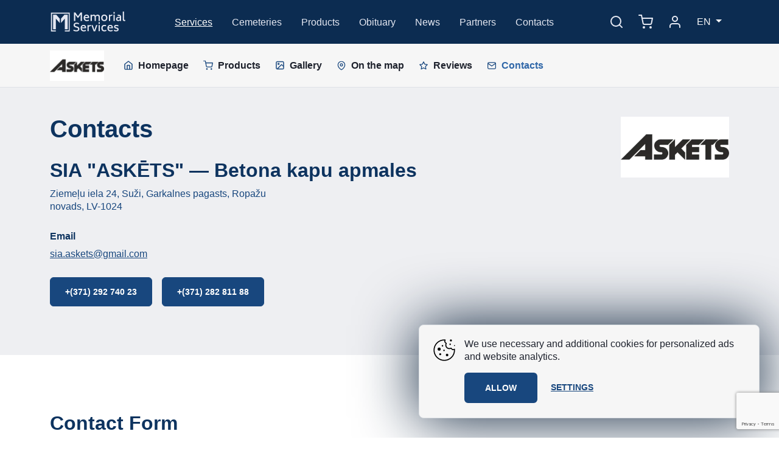

--- FILE ---
content_type: text/html; charset=UTF-8
request_url: https://memorialservices.lv/en/askets-sia/contacts
body_size: 43369
content:
<!DOCTYPE html>
<html lang="en">
    <head>
        <meta charset="utf-8">
<meta name="viewport" content="width=device-width, initial-scale=1, shrink-to-fit=no">
<meta name="author" content="Memorial Services LTD">
<meta name="generator" content="Memorial Services">

<title>Contacts — Betona kapu apmales – SIA &quot;ASKĒTS&quot;</title>
<meta name="description" content="You can ask a question and email us at sia.askets@gmail.com or call us at +(371) 292 740 23 to get in touch with us.">


<meta name="title" content="Contacts — Betona kapu apmales – SIA &quot;ASKĒTS&quot;">

    <meta name="robots" content="index, follow">

<meta property="og:title" content="Contacts — Betona kapu apmales – SIA &quot;ASKĒTS&quot;">
<meta property="og:description" content="You can ask a question and email us at sia.askets@gmail.com or call us at +(371) 292 740 23 to get in touch with us.">


<meta property="og:image" content="https://memorialservices.lv/storage/app/uploads_v2/public/67e/2ec/cab/67e2eccab7052673201445.jpg">

<meta property="og:type" content="website">

<meta property="fb:app_id" content="1311813483561022">
<meta property="fb:pages" content="945332438882365">
<meta name="msvalidate.01" content="974A3040F0E37D0B8A2D62B55FBFC51C">

<link rel="canonical" href="https://memorialservices.lv/en/askets-sia/contacts">
<meta property="og:url" content="https://memorialservices.lv/en/askets-sia/contacts">

<link rel="apple-touch-icon" sizes="180x180" href="/themes/memorial/assets/favs/apple-touch-icon.png">
<link rel="icon" type="image/png" sizes="32x32" href="/themes/memorial/assets/favs/favicon-32x32.png">
<link rel="icon" type="image/png" sizes="16x16" href="/themes/memorial/assets/favs/favicon-16x16.png">
<link rel="manifest" href="/themes/memorial/assets/favs/site.webmanifest">
<link rel="mask-icon" href="/themes/memorial/assets/favs/safari-pinned-tab.svg" color="#0c2c51">
<link rel="shortcut icon" href="/themes/memorial/assets/favs/favicon.ico">
<meta name="msapplication-TileColor" content="#eeeff2">
<meta name="msapplication-config" content="/themes/memorial/assets/favs/browserconfig.xml">
<meta name="theme-color" content="#ffffff">

        	<style>
	@charset "UTF-8";:root{--bs-primary-rgb:24,71,126;--bs-secondary-rgb:229,232,242;--bs-success-rgb:0,107,56;--bs-danger-rgb:168,48,62;--bs-light-rgb:246,246,246;--bs-dark-rgb:13,51,95;--bs-white-rgb:255,255,255;--bs-body-color:#1e222d;--bs-body-color-rgb:30,34,45;--bs-body-bg:#fff;--bs-emphasis-color-rgb:0,0,0;--bs-secondary-color:rgba(30,34,45,.75);--bs-secondary-bg:#e9ecef;--bs-tertiary-color:rgba(30,34,45,.5);--bs-tertiary-bg:#fefcf8;--bs-heading-color:inherit;--bs-link-color:#18477e;--bs-link-color-rgb:24,71,126;--bs-link-hover-color-rgb:19,57,101;--bs-code-color:#d63384;--bs-border-width:1px;--bs-border-style:solid;--bs-border-color:#dee2e6;--bs-border-color-translucent:rgba(0,0,0,.175);--bs-border-radius:0.35rem;--bs-border-radius-xl:0.5rem;--bs-border-radius-pill:50rem}*,:after,:before{box-sizing:border-box}@media (prefers-reduced-motion:no-preference){:root{scroll-behavior:smooth}}hr{border:0;border-top:var(--bs-border-width) solid;color:inherit;margin:1rem 0;opacity:.25}.h1,.h2,.h3,.h5,.h6,h1,h2,h3,h5,h6{color:var(--bs-heading-color);line-height:1.2;margin-bottom:.5rem;margin-top:0}.h1,h1{font-size:calc(1.375rem + 1.5vw)}@media (min-width:1200px){.h1,h1{font-size:2.5rem}}.h2,h2{font-size:calc(1.325rem + .9vw)}@media (min-width:1200px){.h2,h2{font-size:2rem}}.h3,h3{font-size:calc(1.3rem + .6vw)}@media (min-width:1200px){.h3,h3{font-size:1.75rem}}.h5,h5{font-size:1.25rem}.h6,h6{font-size:1rem}p{margin-bottom:1rem;margin-top:0}ol,ul{padding-left:2rem}ol,ul{margin-bottom:1rem;margin-top:0}ol ol,ol ul,ul ol,ul ul{margin-bottom:0}blockquote{margin:0 0 1rem}b,strong{font-weight:800}sup{font-size:.75em;line-height:0;position:relative;vertical-align:baseline}sup{top:-.5em}a{color:rgba(var(--bs-link-color-rgb),var(--bs-link-opacity,1));text-decoration:underline}a:hover{--bs-link-color-rgb:var(--bs-link-hover-color-rgb)}a:not([href]):not([class]),a:not([href]):not([class]):hover{color:inherit;text-decoration:none}code{font-family:var(--bs-font-monospace);font-size:1em}code{word-wrap:break-word;color:var(--bs-code-color);font-size:.875em}a>code{color:inherit}img,svg{vertical-align:middle}button{border-radius:0}button:focus:not(:focus-visible){outline:0}button{font-family:inherit;font-size:inherit;line-height:inherit;margin:0}button{text-transform:none}[role=button]{cursor:pointer}[type=button],button{-webkit-appearance:button}[type=button]:not(:disabled),button:not(:disabled){cursor:pointer}::-moz-focus-inner{border-style:none;padding:0}::-webkit-datetime-edit-day-field,::-webkit-datetime-edit-fields-wrapper,::-webkit-datetime-edit-hour-field,::-webkit-datetime-edit-minute,::-webkit-datetime-edit-month-field,::-webkit-datetime-edit-text,::-webkit-datetime-edit-year-field{padding:0}::-webkit-inner-spin-button{height:auto}::-webkit-search-decoration{-webkit-appearance:none}::-webkit-color-swatch-wrapper{padding:0}::file-selector-button{-webkit-appearance:button;font:inherit}[hidden]{display:none!important}.blockquote{font-size:1.25rem;margin-bottom:1rem}.blockquote>:last-child{margin-bottom:0}.img-fluid{height:auto;max-width:100%}.container-lg,.container-xl{--bs-gutter-x:1.5rem;--bs-gutter-y:0;margin-left:auto;margin-right:auto;padding-left:calc(var(--bs-gutter-x)*.5);padding-right:calc(var(--bs-gutter-x)*.5);width:100%}@media (min-width:992px){.container-lg{max-width:960px}}@media (min-width:1200px){.container-lg,.container-xl{max-width:1140px}}@media (min-width:1400px){.container-lg,.container-xl{max-width:1320px}}:root{}.row{--bs-gutter-x:1.5rem;--bs-gutter-y:0;display:flex;flex-wrap:wrap;margin-left:calc(var(--bs-gutter-x)*-.5);margin-right:calc(var(--bs-gutter-x)*-.5);margin-top:calc(var(--bs-gutter-y)*-1)}.row>*{flex-shrink:0;margin-top:var(--bs-gutter-y);max-width:100%;padding-left:calc(var(--bs-gutter-x)*.5);padding-right:calc(var(--bs-gutter-x)*.5);width:100%}.col{flex:1 0 0%}.col-4{flex:0 0 auto;width:33.33333333%}.col-6{flex:0 0 auto;width:50%}.col-10{flex:0 0 auto;width:83.33333333%}.col-11{flex:0 0 auto;width:91.66666667%}.col-12{flex:0 0 auto;width:100%}.g-0,.gx-0{--bs-gutter-x:0}.g-0{--bs-gutter-y:0}.g-1{--bs-gutter-x:0.5rem}.g-1{--bs-gutter-y:0.5rem}.g-2{--bs-gutter-x:0.75rem}.g-2{--bs-gutter-y:0.75rem}.g-3,.gx-3{--bs-gutter-x:1rem}.g-3{--bs-gutter-y:1rem}.g-15,.gx-15{--bs-gutter-x:1.5rem}.g-15{--bs-gutter-y:1.5rem}@media (min-width:576px){.col-sm-3{flex:0 0 auto;width:25%}.col-sm-4{flex:0 0 auto;width:33.33333333%}.col-sm-6{flex:0 0 auto;width:50%}.col-sm-9{flex:0 0 auto;width:75%}.col-sm-10{flex:0 0 auto;width:83.33333333%}.col-sm-12{flex:0 0 auto;width:100%}.g-sm-3,.gx-sm-3{--bs-gutter-x:1rem}.g-sm-3{--bs-gutter-y:1rem}}@media (min-width:768px){.col-md-3{flex:0 0 auto;width:25%}.col-md-4{flex:0 0 auto;width:33.33333333%}.col-md-6{flex:0 0 auto;width:50%}.col-md-7{flex:0 0 auto;width:58.33333333%}.col-md-8{flex:0 0 auto;width:66.66666667%}.col-md-9{flex:0 0 auto;width:75%}.col-md-12{flex:0 0 auto;width:100%}.gx-md-0{--bs-gutter-x:0}.gx-md-3{--bs-gutter-x:1rem}.gx-md-4{--bs-gutter-x:2rem}.g-md-15,.gx-md-15{--bs-gutter-x:1.5rem}.g-md-15{--bs-gutter-y:1.5rem}}@media (min-width:992px){.col-lg-3{flex:0 0 auto;width:25%}.col-lg-4{flex:0 0 auto;width:33.33333333%}.col-lg-5{flex:0 0 auto;width:41.66666667%}.col-lg-6{flex:0 0 auto;width:50%}.col-lg-9{flex:0 0 auto;width:75%}.col-lg-11{flex:0 0 auto;width:91.66666667%}}@media (min-width:1200px){.col-xl-4{flex:0 0 auto;width:33.33333333%}.col-xl-5{flex:0 0 auto;width:41.66666667%}.col-xl-6{flex:0 0 auto;width:50%}.col-xl-9{flex:0 0 auto;width:75%}}@media (min-width:1400px){.col-xxl-4{flex:0 0 auto;width:33.33333333%}}.btn{--bs-btn-padding-x:2rem;--bs-btn-padding-y:1rem;--bs-btn-font-family: ;--bs-btn-font-size:0.875rem;--bs-btn-font-weight:600;--bs-btn-line-height:1;--bs-btn-color:var(--bs-body-color);--bs-btn-bg:transparent;--bs-btn-border-width:var(--bs-border-width);--bs-btn-border-color:transparent;--bs-btn-border-radius:6px;--bs-btn-hover-border-color:transparent;--bs-btn-disabled-opacity:0.65;--bs-btn-focus-box-shadow:0 0 0 0.25rem rgba(var(--bs-btn-focus-shadow-rgb),.5);background-color:var(--bs-btn-bg);border:var(--bs-btn-border-width) solid var(--bs-btn-border-color);border-radius:var(--bs-btn-border-radius);color:var(--bs-btn-color);cursor:pointer;display:inline-block;font-family:var(--bs-btn-font-family);font-size:var(--bs-btn-font-size);font-weight:var(--bs-btn-font-weight);line-height:var(--bs-btn-line-height);padding:var(--bs-btn-padding-y) var(--bs-btn-padding-x);text-align:center;text-decoration:none;transition:color .15s ease-in-out,background-color .15s ease-in-out,border-color .15s ease-in-out,box-shadow .15s ease-in-out;-webkit-user-select:none;-moz-user-select:none;user-select:none;vertical-align:middle}@media (prefers-reduced-motion:reduce){.btn{transition:none}}.btn:hover{background-color:var(--bs-btn-hover-bg);border-color:var(--bs-btn-hover-border-color);color:var(--bs-btn-hover-color)}.btn:focus-visible{background-color:var(--bs-btn-hover-bg);border-color:var(--bs-btn-hover-border-color);box-shadow:var(--bs-btn-focus-box-shadow);color:var(--bs-btn-hover-color);outline:0}.btn.active,.btn:first-child:active,:not(.btn-check)+.btn:active{background-color:var(--bs-btn-active-bg);border-color:var(--bs-btn-active-border-color);color:var(--bs-btn-active-color)}.btn.active:focus-visible,.btn:first-child:active:focus-visible,:not(.btn-check)+.btn:active:focus-visible{box-shadow:var(--bs-btn-focus-box-shadow)}.btn:disabled{background-color:var(--bs-btn-disabled-bg);border-color:var(--bs-btn-disabled-border-color);color:var(--bs-btn-disabled-color);opacity:var(--bs-btn-disabled-opacity);pointer-events:none}.btn-primary{--bs-btn-color:#fff;--bs-btn-bg:#18477e;--bs-btn-border-color:#18477e;--bs-btn-hover-color:#fff;--bs-btn-hover-bg:#143c6b;--bs-btn-hover-border-color:#133965;--bs-btn-focus-shadow-rgb:59,99,145;--bs-btn-active-color:#fff;--bs-btn-active-bg:#133965;--bs-btn-active-border-color:#12355f;--bs-btn-disabled-color:#fff;--bs-btn-disabled-bg:#18477e;--bs-btn-disabled-border-color:#18477e}.btn-secondary{--bs-btn-color:#000;--bs-btn-bg:#e5e8f2;--bs-btn-border-color:#e5e8f2;--bs-btn-hover-color:#000;--bs-btn-hover-bg:#e9ebf4;--bs-btn-hover-border-color:#e8eaf3;--bs-btn-focus-shadow-rgb:195,197,206;--bs-btn-active-color:#000;--bs-btn-active-bg:#eaedf5;--bs-btn-active-border-color:#e8eaf3;--bs-btn-disabled-color:#000;--bs-btn-disabled-bg:#e5e8f2;--bs-btn-disabled-border-color:#e5e8f2}.btn-info{--bs-btn-color:#fff;--bs-btn-bg:#3067a8;--bs-btn-border-color:#3067a8;--bs-btn-hover-color:#fff;--bs-btn-hover-bg:#29588f;--bs-btn-hover-border-color:#265286;--bs-btn-focus-shadow-rgb:79,126,181;--bs-btn-active-color:#fff;--bs-btn-active-bg:#265286;--bs-btn-active-border-color:#244d7e;--bs-btn-disabled-color:#fff;--bs-btn-disabled-bg:#3067a8;--bs-btn-disabled-border-color:#3067a8}.btn-light{--bs-btn-color:#000;--bs-btn-bg:#f6f6f6;--bs-btn-border-color:#f6f6f6;--bs-btn-hover-color:#000;--bs-btn-hover-bg:#d1d1d1;--bs-btn-hover-border-color:#c5c5c5;--bs-btn-focus-shadow-rgb:209,209,209;--bs-btn-active-color:#000;--bs-btn-active-bg:#c5c5c5;--bs-btn-active-border-color:#b9b9b9;--bs-btn-disabled-color:#000;--bs-btn-disabled-bg:#f6f6f6;--bs-btn-disabled-border-color:#f6f6f6}.btn-outline-primary{--bs-btn-color:#18477e;--bs-btn-border-color:#18477e;--bs-btn-hover-color:#fff;--bs-btn-hover-bg:#18477e;--bs-btn-hover-border-color:#18477e;--bs-btn-focus-shadow-rgb:24,71,126;--bs-btn-active-color:#fff;--bs-btn-active-bg:#18477e;--bs-btn-active-border-color:#18477e;--bs-btn-disabled-color:#18477e;--bs-btn-disabled-bg:transparent;--bs-btn-disabled-border-color:#18477e}.btn-lg{--bs-btn-padding-y:1rem;--bs-btn-padding-x:2rem;--bs-btn-font-size:0.875rem;--bs-btn-border-radius:6px}.collapse:not(.show){display:none}.dropdown-toggle{white-space:nowrap}.dropdown-toggle:after{border-bottom:0;border-left:.3em solid transparent;border-right:.3em solid transparent;border-top:.3em solid;content:"";display:inline-block;margin-left:.255em;vertical-align:.255em}.dropdown-toggle:empty:after{margin-left:0}.dropdown-menu{--bs-dropdown-zindex:1000;--bs-dropdown-min-width:10rem;--bs-dropdown-padding-x:0;--bs-dropdown-padding-y:0.5rem;--bs-dropdown-font-size:1rem;--bs-dropdown-color:var(--bs-body-color);--bs-dropdown-bg:var(--bs-body-bg);--bs-dropdown-border-color:var(--bs-border-color-translucent);--bs-dropdown-border-radius:var(--bs-border-radius);--bs-dropdown-border-width:var(--bs-border-width);--bs-dropdown-link-color:var(--bs-body-color);--bs-dropdown-link-hover-color:var(--bs-body-color);--bs-dropdown-link-hover-bg:var(--bs-tertiary-bg);--bs-dropdown-link-active-color:#fff;--bs-dropdown-link-active-bg:#18477e;--bs-dropdown-link-disabled-color:var(--bs-tertiary-color);--bs-dropdown-item-padding-x:1rem;--bs-dropdown-item-padding-y:0.25rem;background-clip:padding-box;background-color:var(--bs-dropdown-bg);border:var(--bs-dropdown-border-width) solid var(--bs-dropdown-border-color);border-radius:var(--bs-dropdown-border-radius);color:var(--bs-dropdown-color);display:none;font-size:var(--bs-dropdown-font-size);list-style:none;margin:0;min-width:var(--bs-dropdown-min-width);padding:var(--bs-dropdown-padding-y) var(--bs-dropdown-padding-x);position:absolute;text-align:left;z-index:var(--bs-dropdown-zindex)}.dropdown-item{background-color:transparent;border:0;border-radius:var(--bs-dropdown-item-border-radius,0);clear:both;color:var(--bs-dropdown-link-color);display:block;font-weight:400;padding:var(--bs-dropdown-item-padding-y) var(--bs-dropdown-item-padding-x);text-align:inherit;text-decoration:none;white-space:nowrap;width:100%}.dropdown-item:focus,.dropdown-item:hover{background-color:var(--bs-dropdown-link-hover-bg);color:var(--bs-dropdown-link-hover-color)}.dropdown-item.active,.dropdown-item:active{background-color:var(--bs-dropdown-link-active-bg);color:var(--bs-dropdown-link-active-color);text-decoration:none}.dropdown-item:disabled{background-color:transparent;color:var(--bs-dropdown-link-disabled-color);pointer-events:none}.nav{--bs-nav-link-padding-x:1rem;--bs-nav-link-padding-y:0.5rem;--bs-nav-link-font-weight:500;--bs-nav-link-color:var(--bs-link-color);--bs-nav-link-hover-color:#006b38;--bs-nav-link-disabled-color:var(--bs-secondary-color);display:flex;flex-wrap:wrap;list-style:none;margin-bottom:0;padding-left:0}.nav-link{background:none;border:0;color:var(--bs-nav-link-color);display:block;font-size:var(--bs-nav-link-font-size);font-weight:var(--bs-nav-link-font-weight);padding:var(--bs-nav-link-padding-y) var(--bs-nav-link-padding-x);text-decoration:none;transition:color .15s ease-in-out,background-color .15s ease-in-out,border-color .15s ease-in-out}@media (prefers-reduced-motion:reduce){.nav-link{transition:none}}.nav-link:focus,.nav-link:hover{color:var(--bs-nav-link-hover-color)}.nav-link:focus-visible{box-shadow:0 0 0 .25rem rgba(24,71,126,.25);outline:0}.nav-link:disabled{color:var(--bs-nav-link-disabled-color);cursor:default;pointer-events:none}.navbar{--bs-navbar-padding-x:0;--bs-navbar-padding-y:0.5rem;--bs-navbar-color:rgba(var(--bs-emphasis-color-rgb),0.65);--bs-navbar-hover-color:rgba(var(--bs-emphasis-color-rgb),0.8);--bs-navbar-disabled-color:rgba(var(--bs-emphasis-color-rgb),0.3);--bs-navbar-brand-padding-y:0.294921875rem;--bs-navbar-brand-margin-end:1rem;--bs-navbar-brand-font-size:1.3125rem;--bs-navbar-brand-color:rgba(var(--bs-emphasis-color-rgb),1);--bs-navbar-brand-hover-color:rgba(var(--bs-emphasis-color-rgb),1);--bs-navbar-nav-link-padding-x:0.5rem;--bs-navbar-toggler-padding-y:0.25rem;--bs-navbar-toggler-padding-x:0.75rem;--bs-navbar-toggler-font-size:1.3125rem;--bs-navbar-toggler-border-color:rgba(var(--bs-emphasis-color-rgb),0.15);--bs-navbar-toggler-border-radius:6px;--bs-navbar-toggler-focus-width:0.25rem;--bs-navbar-toggler-transition:box-shadow 0.15s ease-in-out;align-items:center;display:flex;flex-wrap:wrap;justify-content:space-between;padding:var(--bs-navbar-padding-y) var(--bs-navbar-padding-x);position:relative}.navbar>.container-lg,.navbar>.container-xl{align-items:center;display:flex;flex-wrap:inherit;justify-content:space-between}.navbar-brand{color:var(--bs-navbar-brand-color);font-size:var(--bs-navbar-brand-font-size);margin-right:var(--bs-navbar-brand-margin-end);padding-bottom:var(--bs-navbar-brand-padding-y);padding-top:var(--bs-navbar-brand-padding-y);text-decoration:none;white-space:nowrap}.navbar-brand:focus,.navbar-brand:hover{color:var(--bs-navbar-brand-hover-color)}.navbar-nav{--bs-nav-link-padding-x:0;--bs-nav-link-padding-y:0.5rem;--bs-nav-link-font-weight:500;--bs-nav-link-color:var(--bs-navbar-color);--bs-nav-link-hover-color:var(--bs-navbar-hover-color);--bs-nav-link-disabled-color:var(--bs-navbar-disabled-color);display:flex;flex-direction:column;list-style:none;margin-bottom:0;padding-left:0}.navbar-nav .nav-link.active{color:var(--bs-navbar-active-color)}.navbar-nav .dropdown-menu{position:static}.navbar-collapse{align-items:center;flex-basis:100%;flex-grow:1}.navbar-toggler{background-color:transparent;border:var(--bs-border-width) solid var(--bs-navbar-toggler-border-color);border-radius:var(--bs-navbar-toggler-border-radius);color:var(--bs-navbar-color);font-size:var(--bs-navbar-toggler-font-size);line-height:1;padding:var(--bs-navbar-toggler-padding-y) var(--bs-navbar-toggler-padding-x);transition:var(--bs-navbar-toggler-transition)}@media (prefers-reduced-motion:reduce){.navbar-toggler{transition:none}}.navbar-toggler:hover{text-decoration:none}.navbar-toggler:focus{box-shadow:0 0 0 var(--bs-navbar-toggler-focus-width);outline:0;text-decoration:none}@media (min-width:1200px){.navbar-expand-xl{flex-wrap:nowrap;justify-content:flex-start}.navbar-expand-xl .navbar-nav{flex-direction:row}.navbar-expand-xl .navbar-nav .dropdown-menu{position:absolute}.navbar-expand-xl .navbar-nav .nav-link{padding-left:var(--bs-navbar-nav-link-padding-x);padding-right:var(--bs-navbar-nav-link-padding-x)}.navbar-expand-xl .navbar-collapse{display:flex!important;flex-basis:auto}.navbar-expand-xl .navbar-toggler{display:none}}.navbar[data-bs-theme=dark]{--bs-navbar-color:#e5e8f2;--bs-navbar-hover-color:#e5e8f2;--bs-navbar-disabled-color:hsla(0,0%,100%,.25);--bs-navbar-brand-color:#fff;--bs-navbar-brand-hover-color:#fff;--bs-navbar-toggler-border-color:hsla(0,0%,100%,.1)}.card{--bs-card-spacer-y:1rem;--bs-card-spacer-x:1rem;--bs-card-border-width:var(--bs-border-width);--bs-card-border-color:var(--bs-border-color-translucent);--bs-card-border-radius:var(--bs-border-radius);--bs-card-inner-border-radius:calc(var(--bs-border-radius) - var(--bs-border-width));--bs-card-height: ;--bs-card-color: ;--bs-card-bg:var(--bs-body-bg);--bs-card-img-overlay-padding:1rem;word-wrap:break-word;background-clip:border-box;background-color:var(--bs-card-bg);border:var(--bs-card-border-width) solid var(--bs-card-border-color);border-radius:var(--bs-card-border-radius);color:var(--bs-body-color);display:flex;flex-direction:column;height:var(--bs-card-height);min-width:0;position:relative}.card>hr{margin-left:0;margin-right:0}.card-body{color:var(--bs-card-color);flex:1 1 auto;padding:var(--bs-card-spacer-y) var(--bs-card-spacer-x)}.card-text:last-child{margin-bottom:0}.card-img-overlay{border-radius:var(--bs-card-inner-border-radius);bottom:0;left:0;padding:var(--bs-card-img-overlay-padding);position:absolute;right:0;top:0}.card-img,.card-img-top{width:100%}.card-img,.card-img-top{border-top-left-radius:var(--bs-card-inner-border-radius);border-top-right-radius:var(--bs-card-inner-border-radius)}.card-img{border-bottom-left-radius:var(--bs-card-inner-border-radius);border-bottom-right-radius:var(--bs-card-inner-border-radius)}.breadcrumb{--bs-breadcrumb-padding-x:0;--bs-breadcrumb-padding-y:0;--bs-breadcrumb-margin-bottom:1rem;--bs-breadcrumb-bg: ;--bs-breadcrumb-border-radius: ;--bs-breadcrumb-divider-color:var(--bs-secondary-color);--bs-breadcrumb-item-padding-x:0.5rem;--bs-breadcrumb-item-active-color:var(--bs-secondary-color);background-color:var(--bs-breadcrumb-bg);border-radius:var(--bs-breadcrumb-border-radius);display:flex;flex-wrap:wrap;font-size:var(--bs-breadcrumb-font-size);list-style:none;margin-bottom:var(--bs-breadcrumb-margin-bottom);padding:var(--bs-breadcrumb-padding-y) var(--bs-breadcrumb-padding-x)}.breadcrumb-item+.breadcrumb-item{padding-left:var(--bs-breadcrumb-item-padding-x)}.breadcrumb-item+.breadcrumb-item:before{color:var(--bs-breadcrumb-divider-color);content:var(--bs-breadcrumb-divider,"/");float:left;padding-right:var(--bs-breadcrumb-item-padding-x)}.breadcrumb-item.active{color:var(--bs-breadcrumb-item-active-color)}.badge{--bs-badge-padding-x:0.65em;--bs-badge-padding-y:0.35em;--bs-badge-font-size:0.75em;--bs-badge-font-weight:600;--bs-badge-color:#fff;--bs-badge-border-radius:var(--bs-border-radius);border-radius:var(--bs-badge-border-radius);color:var(--bs-badge-color);display:inline-block;font-size:var(--bs-badge-font-size);font-weight:var(--bs-badge-font-weight);line-height:1;padding:var(--bs-badge-padding-y) var(--bs-badge-padding-x);text-align:center;vertical-align:baseline;white-space:nowrap}.badge:empty{display:none}.btn .badge{position:relative;top:-1px}@keyframes progress-bar-stripes{0%{background-position-x:1rem}}@keyframes spinner-border{to{transform:rotate(1turn)}}@keyframes spinner-grow{0%{transform:scale(0)}50%{opacity:1;transform:none}}.sticky-top{top:0}.sticky-top{position:sticky;z-index:1020}.visually-hidden,.visually-hidden-focusable:not(:focus):not(:focus-within){clip:rect(0,0,0,0)!important;border:0!important;height:1px!important;margin:-1px!important;overflow:hidden!important;padding:0!important;white-space:nowrap!important;width:1px!important}.visually-hidden-focusable:not(:focus):not(:focus-within):not(caption),.visually-hidden:not(caption){position:absolute!important}.stretched-link:after{bottom:0;content:"";left:0;position:absolute;right:0;top:0;z-index:1}.text-truncate{overflow:hidden;text-overflow:ellipsis;white-space:nowrap}.float-end{float:right!important}.object-fit-contain{-o-object-fit:contain!important;object-fit:contain!important}.overflow-auto{overflow:auto!important}.d-inline{display:inline!important}.d-inline-block{display:inline-block!important}.d-block{display:block!important}.d-flex{display:flex!important}.d-none{display:none!important}.position-static{position:static!important}.position-relative{position:relative!important}.position-absolute{position:absolute!important}.top-0{top:0!important}.start-100{left:100%!important}.translate-middle{transform:translate(-50%,-50%)!important}.border{border:var(--bs-border-width) var(--bs-border-style) var(--bs-border-color)!important}.border-0{border:0!important}.border-top{border-top:var(--bs-border-width) var(--bs-border-style) var(--bs-border-color)!important}.border-top-0{border-top:0!important}.border-bottom{border-bottom:var(--bs-border-width) var(--bs-border-style) var(--bs-border-color)!important}.border-light{--bs-border-opacity:1;border-color:rgba(var(--bs-light-rgb),var(--bs-border-opacity))!important}.border-1{border-width:1px!important}.w-25{width:25%!important}.w-100{width:100%!important}.w-auto{width:auto!important}.h-100{height:100%!important}.flex-row{flex-direction:row!important}.flex-column{flex-direction:column!important}.flex-wrap{flex-wrap:wrap!important}.flex-nowrap{flex-wrap:nowrap!important}.justify-content-start{justify-content:flex-start!important}.justify-content-end{justify-content:flex-end!important}.justify-content-center{justify-content:center!important}.justify-content-between{justify-content:space-between!important}.align-items-start{align-items:flex-start!important}.align-items-center{align-items:center!important}.align-items-stretch{align-items:stretch!important}.align-self-center{align-self:center!important}.align-self-stretch{align-self:stretch!important}.order-1{order:1!important}.order-2{order:2!important}.order-5{order:5!important}.m-0{margin:0!important}.mx-1{margin-left:.5rem!important;margin-right:.5rem!important}.my-1{margin-bottom:.5rem!important;margin-top:.5rem!important}.mt-0{margin-top:0!important}.mt-1{margin-top:.5rem!important}.mt-2{margin-top:.75rem!important}.mt-3{margin-top:1rem!important}.mt-4{margin-top:2rem!important}.mt-5{margin-top:6rem!important}.mt-30{margin-top:3rem!important}.mt-15{margin-top:1.5rem!important}.mt-auto{margin-top:auto!important}.me-0{margin-right:0!important}.me-1{margin-right:.5rem!important}.me-2{margin-right:.75rem!important}.me-3{margin-right:1rem!important}.me-4{margin-right:2rem!important}.me-auto{margin-right:auto!important}.mb-0{margin-bottom:0!important}.mb-1{margin-bottom:.5rem!important}.mb-2{margin-bottom:.75rem!important}.mb-3{margin-bottom:1rem!important}.mb-4{margin-bottom:2rem!important}.mb-30{margin-bottom:3rem!important}.mb-15{margin-bottom:1.5rem!important}.ms-1{margin-left:.5rem!important}.ms-2{margin-left:.75rem!important}.ms-auto{margin-left:auto!important}.mt-n1{margin-top:-.5rem!important}.p-0{padding:0!important}.p-2{padding:.75rem!important}.p-3{padding:1rem!important}.p-4{padding:2rem!important}.px-0{padding-left:0!important;padding-right:0!important}.px-1{padding-left:.5rem!important;padding-right:.5rem!important}.px-2{padding-left:.75rem!important;padding-right:.75rem!important}.px-3{padding-left:1rem!important;padding-right:1rem!important}.px-15{padding-left:1.5rem!important;padding-right:1.5rem!important}.py-0{padding-bottom:0!important;padding-top:0!important}.py-1{padding-bottom:.5rem!important;padding-top:.5rem!important}.py-2{padding-bottom:.75rem!important;padding-top:.75rem!important}.py-4{padding-bottom:2rem!important;padding-top:2rem!important}.py-5{padding-bottom:6rem!important;padding-top:6rem!important}.py-30{padding-bottom:3rem!important;padding-top:3rem!important}.py-15{padding-bottom:1.5rem!important;padding-top:1.5rem!important}.pt-1{padding-top:.5rem!important}.pt-2{padding-top:.75rem!important}.pt-3{padding-top:1rem!important}.pe-0{padding-right:0!important}.pe-3{padding-right:1rem!important}.pb-0{padding-bottom:0!important}.pb-2{padding-bottom:.75rem!important}.ps-0{padding-left:0!important}.fs-4{font-size:calc(1.275rem + .3vw)!important}.fs-5{font-size:1.25rem!important}.fs-6{font-size:1rem!important}.fw-normal{font-weight:400!important}.fw-medium{font-weight:500!important}.fw-bold{font-weight:600!important}.lh-1{line-height:1!important}.lh-sm{line-height:.875!important}.text-start{text-align:left!important}.text-center{text-align:center!important}.text-decoration-none{text-decoration:none!important}.text-uppercase{text-transform:uppercase!important}.text-nowrap{white-space:nowrap!important}.text-secondary{--bs-text-opacity:1;color:rgba(var(--bs-secondary-rgb),var(--bs-text-opacity))!important}.text-success{--bs-text-opacity:1;color:rgba(var(--bs-success-rgb),var(--bs-text-opacity))!important}.text-danger{--bs-text-opacity:1;color:rgba(var(--bs-danger-rgb),var(--bs-text-opacity))!important}.text-light{--bs-text-opacity:1;color:rgba(var(--bs-light-rgb),var(--bs-text-opacity))!important}.text-dark{--bs-text-opacity:1;color:rgba(var(--bs-dark-rgb),var(--bs-text-opacity))!important}.text-white{--bs-text-opacity:1;color:rgba(var(--bs-white-rgb),var(--bs-text-opacity))!important}.text-body{--bs-text-opacity:1;color:rgba(var(--bs-body-color-rgb),var(--bs-text-opacity))!important}.text-muted{--bs-text-opacity:1;color:var(--bs-secondary-color)!important}.link-offset-2{text-underline-offset:.25em!important}.link-underline{--bs-link-underline-opacity:1;text-decoration-color:rgba(var(--bs-link-color-rgb),var(--bs-link-underline-opacity,1))!important}.link-underline-opacity-25{--bs-link-underline-opacity:0.25}.bg-primary{--bs-bg-opacity:1;background-color:rgba(var(--bs-primary-rgb),var(--bs-bg-opacity))!important}.bg-secondary{--bs-bg-opacity:1;background-color:rgba(var(--bs-secondary-rgb),var(--bs-bg-opacity))!important}.bg-success{--bs-bg-opacity:1;background-color:rgba(var(--bs-success-rgb),var(--bs-bg-opacity))!important}.bg-dark{--bs-bg-opacity:1;background-color:rgba(var(--bs-dark-rgb),var(--bs-bg-opacity))!important}.bg-white{--bs-bg-opacity:1;background-color:rgba(var(--bs-white-rgb),var(--bs-bg-opacity))!important}.bg-transparent{--bs-bg-opacity:1;background-color:transparent!important}.user-select-none{-webkit-user-select:none!important;-moz-user-select:none!important;user-select:none!important}.rounded{border-radius:var(--bs-border-radius)!important}.rounded-0{border-radius:0!important}.rounded-2{border-radius:var(--bs-border-radius)!important}.rounded-4{border-radius:var(--bs-border-radius-xl)!important}.rounded-pill{border-radius:var(--bs-border-radius-pill)!important}@media (min-width:576px){.d-sm-inline{display:inline!important}.d-sm-inline-block{display:inline-block!important}.d-sm-block{display:block!important}.d-sm-none{display:none!important}.w-sm-25{width:25%!important}.w-sm-50{width:50%!important}.w-sm-75{width:75%!important}.w-sm-100{width:100%!important}.flex-sm-row{flex-direction:row!important}.mt-sm-0{margin-top:0!important}.mt-sm-5{margin-top:6rem!important}.me-sm-2{margin-right:.75rem!important}.me-sm-3{margin-right:1rem!important}.mb-sm-0{margin-bottom:0!important}.px-sm-2{padding-left:.75rem!important;padding-right:.75rem!important}.px-sm-15{padding-left:1.5rem!important;padding-right:1.5rem!important}.pt-sm-0{padding-top:0!important}.fs-sm-2{font-size:calc(1.325rem + .9vw)!important}.fs-sm-3{font-size:calc(1.3rem + .6vw)!important}.fs-sm-5{font-size:1.25rem!important}.fw-sm-bold{font-weight:600!important}}@media (min-width:768px){.d-md-inline-block{display:inline-block!important}.d-md-flex{display:flex!important}.d-md-none{display:none!important}.w-md-50{width:50%!important}.w-md-75{width:75%!important}.w-md-100{width:100%!important}.w-md-auto{width:auto!important}.mt-md-0{margin-top:0!important}.mt-md-5{margin-top:6rem!important}.mt-md-8{margin-top:8rem!important}.mt-md-15{margin-top:1.5rem!important}.me-md-0{margin-right:0!important}.mb-md-0{margin-bottom:0!important}.mb-md-4{margin-bottom:2rem!important}.mb-md-30{margin-bottom:3rem!important}.mb-md-15{margin-bottom:1.5rem!important}.px-md-3{padding-left:1rem!important;padding-right:1rem!important}.py-md-5{padding-bottom:6rem!important;padding-top:6rem!important}.py-md-15{padding-bottom:1.5rem!important;padding-top:1.5rem!important}.pt-md-3{padding-top:1rem!important}.pt-md-8{padding-top:8rem!important}.fs-md-4{font-size:calc(1.275rem + .3vw)!important}.fw-md-normal{font-weight:400!important}}@media (min-width:992px){.d-lg-inline-block{display:inline-block!important}.d-lg-block{display:block!important}.d-lg-none{display:none!important}.position-lg-absolute{position:absolute!important}.border-top-lg-0{border-top:0!important}.w-lg-50{width:50%!important}.w-lg-auto{width:auto!important}.mt-lg-0{margin-top:0!important}.mt-lg-8{margin-top:8rem!important}.mt-lg-30{margin-top:3rem!important}.me-lg-4{margin-right:2rem!important}.mb-lg-30{margin-bottom:3rem!important}.p-lg-15{padding:1.5rem!important}.py-lg-0{padding-bottom:0!important;padding-top:0!important}.py-lg-5{padding-bottom:6rem!important;padding-top:6rem!important}.ps-lg-0{padding-left:0!important}.fs-lg-2{font-size:calc(1.325rem + .9vw)!important}}@media (min-width:1200px){.d-xl-inline{display:inline!important}.d-xl-inline-block{display:inline-block!important}.d-xl-none{display:none!important}.w-xl-75{width:75%!important}.w-xl-auto{width:auto!important}.order-xl-1{order:1!important}.order-xl-2{order:2!important}.order-xl-3{order:3!important}.order-xl-4{order:4!important}.me-xl-0{margin-right:0!important}.mb-xl-4{margin-bottom:2rem!important}.p-xl-30{padding:3rem!important}.px-xl-3{padding-left:1rem!important;padding-right:1rem!important}.px-xl-15{padding-left:1.5rem!important;padding-right:1.5rem!important}.pe-xl-5{padding-right:6rem!important}.fs-xl-1{font-size:calc(1.375rem + 1.5vw)!important}}@media (min-width:1400px){.px-xxl-15{padding-left:1.5rem!important;padding-right:1.5rem!important}}@media (min-width:1200px){.fs-4{font-size:1.5rem!important}.fs-sm-2{font-size:2rem!important}.fs-sm-3{font-size:1.75rem!important}.fs-md-4{font-size:1.5rem!important}.fs-lg-2{font-size:2rem!important}}:root{}.cursor-pointer{cursor:pointer}.h1,.h2,.h3,.h5,.h6,h1,h2,h3,h5,h6{color:#0d335f;font-style:normal;font-weight:600}.h1{line-height:2.5rem}.h2,.h3{line-height:2rem}.h5{line-height:1.5rem}.h6{line-height:1.3125rem}.ms-product-thumb{aspect-ratio:1/1}.null-minutes{display:none}@media (max-width:767.98px){.h1{font-size:2rem;font-style:normal;letter-spacing:0!important;line-height:2rem}.h2{font-size:1.75rem}.h2,.h3{letter-spacing:0!important;line-height:1.75rem}.h3{font-size:1.5rem}.null-minutes{display:none}}.btn{text-transform:uppercase}a.slink{color:#3067a8;font-size:.875rem;font-weight:600;line-height:1;text-decoration:underline;text-transform:uppercase}a.slink:hover{text-decoration:none}a.slink:active{color:#18477e}.blur-bg-default{-webkit-backdrop-filter:blur(20px);backdrop-filter:blur(20px);background-color:hsla(0,0%,100%,.7)}.bg_header_footer{background-color:#0c2c51}.bg-cards{background-color:#f6f6f6}.bg-cover{background-color:#0a2442}.bg-cards-secondary{background-color:#eeeff2}.bg-links{background-color:#3067a8}.fs-sm{font-size:.875rem}a.ms-link{color:#3067a8}a.ms-body-link{color:#1e222d}a.h-underline{text-decoration:none}a.h-underline:hover{text-decoration:underline}.second-color{color:#60687b}.border-second-color{border-color:#60687b!important}.btn-light{color:#18477e}.btn-light:hover{background-color:#e5e8f2;color:#18477e}a.text-light:hover{color:#fff!important}.btn-icon-taya{margin-right:3px}.no-margin-last-p p:last-child{margin-bottom:0}.breadcrumb li,.breadcrumb li a{font-size:14px;line-height:18px}.md-text p:last-child{margin-bottom:0}.md-text .h1,.md-text .h2,.md-text .h3,.md-text .h5,.md-text .h6,.md-text h1,.md-text h2,.md-text h3,.md-text h5,.md-text h6{margin-bottom:2rem}@media (max-width:767.98px){.md-text .h1,.md-text .h2,.md-text .h3,.md-text .h5,.md-text .h6,.md-text h1,.md-text h2,.md-text h3,.md-text h5,.md-text h6{margin-bottom:1.5rem}}.social-links div a:hover svg rect{fill:#eee}.navbar-collapse ul.navbar-nav li.nav-item a.nav-link.active{text-decoration:underline!important}@media (max-width:575.98px){.g-sx-025{--bs-gutter-x:0.25rem!important}}.normal-company-logo{max-height:50px}.logo-header{max-height:36px}.toggle_main_offcanvas{height:32px;width:32px}#ms-header-cart-total-items{right:1%;top:10%}li.breadcrumb-item a{line-height:20px;padding-bottom:4px;padding-top:4px}li.breadcrumb-item{margin-bottom:5px!important}.hero-dark .h1,.hero-dark a.text-body,.hero-dark h1,.hero-dark p,.hero-dark span,.hero-dark ul li{color:#f6f6f6!important}.hero-dark a:not(.btn){color:#fff}.card-body ul li{padding:0 0 6px}.breadcrumb-item,.breadcrumb-item a{white-space:nowrap}	.modal, .offcanvas { display: none; }
.navbar-collapse ul.navbar-nav li.nav-item a.nav-link.active { color: #FFF; text-decoration: underline !important; }
body { font-size: 1rem; font-family: -apple-system, BlinkMacSystemFont, "Segoe UI", Roboto, Arial, sans-serif; }
.normal-company-logo { max-height: 50px; }
.wide-company-logo { max-height: 50px; max-width: 150px; }
@media (max-width: 576px) {.wide-company-logo { max-height: none;max-width: 100px; }}</style>
    <link rel="stylesheet" href="https://memorialservices.lv/combine/2135df138baf5e65eefa55c5d769ec8f-1758632488" media="print" onload="this.onload=null;this.media='all';">
    <noscript><link rel="stylesheet" href="https://memorialservices.lv/combine/2135df138baf5e65eefa55c5d769ec8f-1758632488"></noscript>
<link rel="stylesheet" href="https://memorialservices.lv/combine/2d57f9441def4705ac26fc772c398934-1725914198" />
        


    

    
<script defer data-turbo-eval="false" src="https://memorialservices.lv/combine/91f170d13b8ff93261f9e293a5f9e3f7-1757077168"></script>

<script defer src="https://memorialservices.lv/combine/d71fc79f8dff6232309407620ea5d89a-1744999044"></script>

<script data-turbo-eval-once="myreCaptchaSK">
    var reCaptcha_sitekey = '6LdYHZ4pAAAAALycs0QqNoXf1ixnVizSap5EdSh9';
</script>
<script defer src="https://memorialservices.lv/combine/ea0c7ad4a8bed28109938f84f4b97c3e-1744998898"></script>        <!-- Preconnect for faster connection setup -->
<link rel="preconnect" href="https://www.google-analytics.com" crossorigin="anonymous">
<link rel="preconnect" href="https://www.googletagmanager.com" crossorigin="anonymous">
<link rel="preconnect" href="https://connect.facebook.net" crossorigin="anonymous">
<link rel="preconnect" href="https://www.facebook.com" crossorigin="anonymous">

<!-- GA4 / Google tag (gtag.js) -->
<script async src="https://www.googletagmanager.com/gtag/js?id=G-FKTN74RDHM"></script>
<script>
    window.dataLayer = window.dataLayer || [];
    function gtag() { dataLayer.push(arguments); }
    gtag('js', new Date());
    
            gtag('consent', 'default', {
            'ad_storage': 'denied',
            'ad_user_data': 'denied',
            'ad_personalization': 'denied',
            'analytics_storage': 'denied'
        });
        gtag('config', 'G-FKTN74RDHM');
    </script>

<!-- Meta Pixel Code -->
<script>
    !function(f,b,e,v,n,t,s)
    {if(f.fbq)return;n=f.fbq=function(){n.callMethod?
    n.callMethod.apply(n,arguments):n.queue.push(arguments)};
    if(!f._fbq)f._fbq=n;n.push=n;n.loaded=!0;n.version='2.0';
    n.queue=[];t=b.createElement(e);t.async=!0;
    t.src=v;s=b.getElementsByTagName(e)[0];
    s.parentNode.insertBefore(t,s)}(window, document,'script',
    'https://connect.facebook.net/en_US/fbevents.js');

    fbq('consent', 'revoke');
    fbq('init', '3426821590892285');
    fbq('track', 'PageView');
</script>
<!-- End Meta Pixel Code -->        <script data-turbo-eval-once="myreCaptchaSK">
            var reCaptcha_sitekey = '6LdYHZ4pAAAAALycs0QqNoXf1ixnVizSap5EdSh9';
        </script>
    </head>
    <body class="page-company-contacts m-0">
                    <noscript><img alt="Facebook Pixel" height="1" width="1" style="display:none"
src="https://www.facebook.com/tr?id=3426821590892285&ev=PageView&noscript=1"></noscript>
                
                    <header data-bs-theme="dark" id="navbar-ids" class="navbar flex-wrap navbar-expand-xl bg_header_footer py-0 px-0 px-xl-3 ">
    <div class="container-xl flex-column w-100">
        <div class="d-flex justify-content-between align-items-center pt-2 pb-2 w-100">
            
            <div class="col me-auto order-1 order-xl-1">
                <a class="navbar-brand prevent-select logo-navbar me-0" title="Memorial Services — Homepage" href="https://memorialservices.lv/en">
                    <img alt="Memorial Services — Funeral arrangements and cemetery services" title="Memorial Services — Funeral arrangements and cemetery services — Homepage" class="img-fluid d-none d-sm-inline-block logo-header" src="/themes/memorial/assets/img/icons/logo_ms.svg">
                    <div class="d-inline-block d-sm-none">
                        <svg width="34" height="34" viewBox="0 0 34 34" fill="none" xmlns="http://www.w3.org/2000/svg">
                            <path fill-rule="evenodd" clip-rule="evenodd" d="M0 0H34V34H25.1222V32H32V2H2V32H8.87778V34H0V0Z" fill="#E5E8F2"/>
                            <path fill-rule="evenodd" clip-rule="evenodd" d="M30 30V4H24.3588L18.1143 11.0432V18.7333L25.0056 10.8945V30H30ZM15.8857 18.7333V11.0432L9.67709 4H4V30H8.9944V10.9631L15.8857 18.7333Z" fill="#E5E8F2"/>
                        </svg>
                    </div>
                </a>
                <a class="visually-hidden-focusable text-nowrap float-end" title="Skip menu" aria-label="Skip menu" href="#main-content" onclick="document.getElementById('main-content').focus();">
                    <svg class="mt-1" width="18" height="14" viewBox="0 0 18 14" fill="none" xmlns="http://www.w3.org/2000/svg">
                        <path d="M1 7H17M1 1H17M1 13H17" stroke="#E5E8F2" stroke-width="2" stroke-linecap="round" stroke-linejoin="round"/>
                    </svg>
                </a>
            </div>
            
            <div class="col navbar-collapse justify-content-center ms-auto collapse order-5 order-xl-3" id="navbarTogglerDemo02" style="">
                <ul class="navbar-nav">
                    
<li class="nav-item d-none">
    <a class="nav-link header-click mx-1 " href="https://memorialservices.lv/en">Homepage</a>
</li>
<li class="nav-item">
    <a title="Main services - view all" class="nav-link header-click mx-1 active" href="https://memorialservices.lv/en/services">Services</a>
</li>
<li class="nav-item">
    <a title="Dedicated page for cemeteries - view more" class="nav-link header-click mx-1 " href="https://memorialservices.lv/en/cemeteries">Cemeteries</a>
</li>
<li class="nav-item">
    <a title="Products categories page" class="nav-link header-click mx-1 " href="https://memorialservices.lv/en/products">Products</a>
</li>

<li class="nav-item">
    <a  class="nav-link header-click mx-1 " href="https://memorialservices.lv/en/obituary">Obituary</a>
</li>

<li class="nav-item">
    <a title="Latest news" class="nav-link header-click mx-1 " href="https://memorialservices.lv/en/articles">News</a>
</li>
<li class="nav-item">
    <a title="Become our partner" class="nav-link header-click mx-1 " href="https://memorialservices.lv/en/partners">Partners</a>
</li>
<li class="nav-item">
    <a title="Contacts and communication options" class="nav-link header-click mx-1 " href="https://memorialservices.lv/en/contacts">Contacts</a>
</li>                </ul>
            </div>
            
            <div class="col order-2 order-xl-4 align-self-center d-flex justify-content-end">
                <a class="order-2 order-xl-1 text-uppercase d-flex d-xl-none align-items-center align-self-center flex-nowrap border-0 rounded-4 toggle_main_offcanvas" id="toggle_main_offcanvas" title="Main navigation" href="javascript:;">
                    <svg width="32" height="32" viewBox="0 0 32 32" fill="none" xmlns="http://www.w3.org/2000/svg">
                        <rect width="32" height="32" fill="#E5E8F2"/>
                        <path d="M8 16H24M8 10H24M8 22H24" stroke="#18477E" stroke-width="2" stroke-linecap="round" stroke-linejoin="round"/>
                    </svg>
                </a>

                <ul class="navbar-nav order-1 order-xl-2 d-flex flex-row justify-content-end">
                    <li class="navbar-item">
                        <!--  d-none d-sm-block -->
                        <a title="Search" data-bs-toggle="modal" data-bs-target="#searchModal" class="fw-medium show-above-410 text-uppercase align-self-center align-items-center flex-nowrap py-2 btn btn-outline-primary border-0 rounded-4 px-1 px-sm-2" href="javascript:;">
                            <svg width="24" height="24" xmlns="http://www.w3.org/2000/svg" fill="none" viewBox="0 0 24 24"><path stroke="#E5E8F2" stroke-linecap="round" stroke-linejoin="round" stroke-width="2" d="m21 21-4.35-4.35M19 11a8 8 0 1 1-16 0 8 8 0 0 1 16 0Z"/></svg>
                        </a>
                    </li>
                    <li class="navbar-item" id="navbar-cart1">
                        <a title="Shopping cart" data-turbo="false" class="fw-medium position-relative show-above-410 text-uppercase align-self-center align-items-center flex-nowrap py-2 btn btn-outline-primary border-0 rounded-4 px-1 px-sm-2" href="https://memorialservices.lv/en/cart">
                            <svg width="24" height="24" xmlns="http://www.w3.org/2000/svg" fill="none" viewBox="0 0 24 24"><path stroke="#E5E8F2" stroke-linecap="round" stroke-linejoin="round" stroke-width="2" d="M1 1h4l2.68 13.39a2 2 0 0 0 2 1.61h9.72a2 2 0 0 0 2-1.61L23 6H6m4 15a1 1 0 1 1-2 0 1 1 0 0 1 2 0Zm11 0a1 1 0 1 1-2 0 1 1 0 0 1 2 0Z"/></svg>
                            
                            <span id="ms-header-cart-total-items" class="position-absolute badge rounded-pill bg-success lh-sm d-none">
                                                                    0
                                                                <span class="visually-hidden">
                                                                    </span>
                            </span>
                        </a>
                    </li>
                    <li class="navbar-item">
                                                <a title="Sign In to Your Account" class="fw-medium show-above-410 text-uppercase align-self-center align-items-center flex-nowrap py-2 btn btn-outline-primary border-0 rounded-4 px-1 px-sm-2" href="https://memorialservices.lv/en/login">
                            <svg width="24" height="24" xmlns="http://www.w3.org/2000/svg" fill="none" viewBox="0 0 24 24"><path stroke="#E5E8F2" stroke-linecap="round" stroke-linejoin="round" stroke-width="2" d="M20 21v-2a4 4 0 0 0-4-4H8a4 4 0 0 0-4 4v2M16 7a4 4 0 1 1-8 0 4 4 0 0 1 8 0Z"/></svg>
                        </a>
                                            </li>
                        <li class="nav-item dropdown d-sm-block" data-control="langs-dropdown" data-bs-theme="dark">
        <a 
            class="fs-6 fw-normal border-0 text-light text-uppercase align-self-center align-items-center flex-nowrap btn btn-outline-primary rounded-4 px-1 px-sm-2 me-3 me-xl-0 dropdown-toggle" 
            href="javascript:;" 
            data-bs-toggle="dropdown" 
            id="navbarDropdownLangs" 
            role="button" 
            aria-expanded="false">
            en <!-- 1 1 -->
        </a>
        <ul class="dropdown-menu position-absolute" style="left: -100px; z-index: 2000;" aria-labelledby="navbarDropdownLangs">
                            <li><a title="Mājaslapa latviešu valodā" data-turbo="false" class="dropdown-item " href="https://memorialservices.lv/lv/askets-sia/kontakti">Latvian</a></li>
                            <li><a title="Website in English" data-turbo="false" class="dropdown-item active" href="https://memorialservices.lv/en/askets-sia/contacts">English</a></li>
                            <li><a title="Сайт на русском" data-turbo="false" class="dropdown-item " href="https://memorialservices.lv/ru/askets-sia/kontakti">Russian</a></li>
                                </ul>
    </li>   
                </ul>

            </div>
        </div>
    </div>
</header>

                
        <main id="main-content" tabindex="-1">
            
<div 
    data-control="ga-visit-company"
    data-company-id="2593"
    data-company-name="SIA &quot;ASKĒTS&quot; — Betona kapu apmales"
    data-company-code="askets-sia"
    data-company-type="company"
    data-page-url="https://memorialservices.lv/en/askets-sia/contacts"
    data-page-type="contacts"
></div>



<div class="sticky-top">
	<nav class="navbar navbar-expand-xl border-bottom  bg-cards" style="height: 72px;" id="sticky-header-container">
		<div class="container-xl" id="sticky-container-interior">
			
			<div id="test-toggle_company_offcanvas" class="me-0 me-lg-4 d-flex justify-content-start align-items-center w-auto">
				<a title="SIA &quot;ASKĒTS&quot; — Betona kapu apmales" aria-label="SIA &quot;ASKĒTS&quot; — Betona kapu apmales — Homepage" class="nav-link p-0 d-flex align-items-center" href="https://memorialservices.lv/en/askets-sia">
											<img alt="SIA &quot;ASKĒTS&quot; — Betona kapu apmales Logo" class="normal-company-logo" src="https://memorialservices.lv/storage/app/uploads_v2/public/667/c7e/5d7/thumb_5560_360_300_0_0_auto.webp">
									</a>
				<a class="visually-hidden-focusable text-nowrap float-end" title="Skip menu" aria-label="Skip menu" href="#company-content" onclick="document.getElementById('company-content').focus();">
                    <svg width="24" height="24" viewBox="0 0 24 24" fill="none" xmlns="http://www.w3.org/2000/svg"><circle cx="12" cy="6" r="2" fill="#3067A8"/><circle cx="12" cy="12" r="2" fill="#3067A8"/><circle cx="12" cy="18" r="2" fill="#3067A8"/></svg>
                </a>
							</div>

			<div class="collapse navbar-collapse bg-cards border-top border-top-lg-0 my-1" id="nav-company-ids">
				<ul class="navbar-nav">
					<li class="nav-item ps-0 ps-lg-0 py-2 py-lg-0">
						<a  title="max.memorial.nav_to_homepage" class="nav-link fw-bold m-0 pe-3 d-flex align-items-center ps-0 ms-body-link" href="https://memorialservices.lv/en/askets-sia">
							<svg class="me-1" width="16" height="17" viewBox="0 0 16 17" fill="none" xmlns="http://www.w3.org/2000/svg">
								<path d="M6 15.1666V8.49998H10V15.1666M2 6.49998L8 1.83331L14 6.49998V13.8333C14 14.1869 13.8595 14.5261 13.6095 14.7761C13.3594 15.0262 13.0203 15.1666 12.6667 15.1666H3.33333C2.97971 15.1666 2.64057 15.0262 2.39052 14.7761C2.14048 14.5261 2 14.1869 2 13.8333V6.49998Z" stroke="#18477E" stroke-width="1.33333" stroke-linecap="round" stroke-linejoin="round"/>
							</svg>Homepage
						</a>
					</li>

																					
															<li class="nav-item ps-0 ps-lg-0 py-1 py-lg-0">
						<a class="nav-link fw-bold m-0 pe-3 d-flex align-items-center ms-body-link" href="https://memorialservices.lv/en/askets-sia/products">
							<svg class="me-1" width="16" height="17" viewBox="0 0 16 17" fill="none" xmlns="http://www.w3.org/2000/svg">
								<g clip-path="url(#clip0_7834758738745)">
								<path d="M0.666992 1.16669H3.33366L5.12033 10.0934C5.18129 10.4003 5.34826 10.676 5.59202 10.8722C5.83578 11.0684 6.14079 11.1727 6.45366 11.1667H12.9337C13.2465 11.1727 13.5515 11.0684 13.7953 10.8722C14.0391 10.676 14.206 10.4003 14.267 10.0934L15.3337 4.50002H4.00033M6.66699 14.5C6.66699 14.8682 6.36852 15.1667 6.00033 15.1667C5.63214 15.1667 5.33366 14.8682 5.33366 14.5C5.33366 14.1318 5.63214 13.8334 6.00033 13.8334C6.36852 13.8334 6.66699 14.1318 6.66699 14.5ZM14.0003 14.5C14.0003 14.8682 13.7018 15.1667 13.3337 15.1667C12.9655 15.1667 12.667 14.8682 12.667 14.5C12.667 14.1318 12.9655 13.8334 13.3337 13.8334C13.7018 13.8334 14.0003 14.1318 14.0003 14.5Z" stroke="#18477E" stroke-width="1.33333" stroke-linecap="round" stroke-linejoin="round"/>
								</g>
								<defs>
								<clipPath id="clip0_7834758738745">
								<rect width="16" height="16" fill="white" transform="translate(0 0.5)"/>
								</clipPath>
								</defs> 
							</svg>Products
						</a>
						
					</li>
										
										<li class="nav-item ps-0 ps-lg-0 py-1 py-lg-0">
						<a class="nav-link fw-bold m-0 pe-3 d-flex align-items-center ms-body-link" href="https://memorialservices.lv/en/askets-sia/gallery">
							<svg class="me-1" width="16" height="17" viewBox="0 0 16 17" fill="none" xmlns="http://www.w3.org/2000/svg">
								<path d="M3.33333 14.5H12.6667C13.403 14.5 14 13.903 14 13.1667V3.83333C14 3.09695 13.403 2.5 12.6667 2.5H3.33333C2.59695 2.5 2 3.09695 2 3.83333V13.1667C2 13.903 2.59695 14.5 3.33333 14.5ZM3.33333 14.5L10.6667 7.16667L14 10.5M6.66667 6.16667C6.66667 6.71895 6.21895 7.16667 5.66667 7.16667C5.11438 7.16667 4.66667 6.71895 4.66667 6.16667C4.66667 5.61438 5.11438 5.16667 5.66667 5.16667C6.21895 5.16667 6.66667 5.61438 6.66667 6.16667Z" stroke="#18477E" stroke-width="1.33333" stroke-linecap="round" stroke-linejoin="round"/>
							</svg>Gallery
						</a>
					</li>
					
					
										<li class="nav-item ps-0 ps-lg-0 py-1 py-lg-0">
						<a class="nav-link fw-bold m-0 pe-3 d-flex align-items-center ms-body-link" href="https://memorialservices.lv/en/askets-sia/map">
						<svg class="me-1" width="16" height="16" xmlns="http://www.w3.org/2000/svg" fill="none" viewBox="0 0 16 17"><g stroke="#18477E" stroke-linecap="round" stroke-linejoin="round" stroke-width="1.333" clip-path="url(#ACLI-89234623647234)"><path d="M14 7.167c0 4.666-6 8.666-6 8.666s-6-4-6-8.666a6 6 0 1 1 12 0Z"/><path d="M8 9.167a2 2 0 1 0 0-4 2 2 0 0 0 0 4Z"/></g><defs><clipPath id="ACLI-89234623647234"><path fill="#fff" d="M0 .5h16v16H0z"/></clipPath></defs>
						</svg>On the map</a>
					</li>
										
										<li class="nav-item ps-0 ps-lg-0 py-1 py-lg-0">
						<a class="nav-link fw-bold m-0 pe-3 d-flex align-items-center ms-body-link" href="https://memorialservices.lv/en/askets-sia/reviews">
						<svg class="me-1" width="16" height="16" xmlns="http://www.w3.org/2000/svg" fill="none" viewBox="0 0 16 17"><path stroke="#18477E" stroke-linecap="round" stroke-linejoin="round" stroke-width="1.333" d="m8 1.833 2.06 4.174 4.606.673-3.333 3.247.787 4.586L8 12.347l-4.12 2.166.786-4.586L1.333 6.68l4.607-.673L8 1.833Z"/>
						</svg>Reviews</a>
					</li>
					
					
										<li class="nav-item ps-0 ps-lg-0 py-1 py-lg-0">
						<a class="nav-link fw-bold m-0 pe-3 d-flex align-items-center ms-link" href="https://memorialservices.lv/en/askets-sia/contacts">
						<svg class="me-1" width="16" height="16" xmlns="http://www.w3.org/2000/svg" fill="none" viewBox="0 0 16 17"><path stroke="#18477E" stroke-linecap="round" stroke-linejoin="round" stroke-width="1.333" d="M14.666 4.5c0-.733-.6-1.333-1.333-1.333H2.666c-.733 0-1.333.6-1.333 1.333m13.333 0v8c0 .733-.6 1.333-1.333 1.333H2.666c-.733 0-1.333-.6-1.333-1.333v-8m13.333 0L8 9.167 1.333 4.5"/>
						</svg>Contacts</a>
					</li>
									</ul>
			</div>
			
			
	        	<div class="">
	        								        


                                <a title="Call to SIA &quot;ASKĒTS&quot; — Betona kapu apmales +37129274023" 
            style="margin-top: -2px;"
            aria-label="Call to SIA &quot;ASKĒTS&quot; — Betona kapu apmales +37129274023"
            class="btn btn-primary close-offcanvas-company d-inline-block d-xl-none border-0 rounded-0 px-3 p-2 btn-company-phone-click" 
            data-company-code="askets-sia" 
            data-phone-formatted="+(371) 292 740 23"
            data-phone="+37129274023"
            data-company-id="2593" 
            data-company-name="SIA &quot;ASKĒTS&quot; — Betona kapu apmales" 
            href="tel:+37129274023">
                <svg class="icon-phone-show" width="19" height="19" viewBox="0 0 21 21" fill="none" xmlns="http://www.w3.org/2000/svg">
                    <path d="M20.4811 5.90054C19.5798 9.41525 17.7507 12.6232 15.185 15.1889C12.6193 17.7546 9.41135 19.5837 5.89664 20.485C3.19222 21.1734 0.894531 18.8479 0.894531 16.0563V14.7932C0.894531 14.0959 1.46169 13.5363 2.15516 13.4669C3.30514 13.3525 4.43398 13.081 5.51011 12.6597L7.43011 14.5797C10.5563 13.0811 13.0772 10.5602 14.5758 7.43402L12.6558 5.51402C13.0775 4.43795 13.3495 3.3091 13.4642 2.15907C13.5324 1.46433 14.092 0.898438 14.7893 0.898438H16.0524C18.844 0.898438 21.1695 3.19612 20.4811 5.90054Z" fill="#FFFFFF"></path>
                </svg>
        </a>

            	        	
								        <button style="padding: 0px 0 0 0;" class="navbar-toggler m-0 ms-2 border-0 rounded-0 toggle_company_offcanvas" type="button" id="burger_toggler_company_offcanvas" aria-controls="offcanvasCompany" aria-expanded="false" aria-label="Toggle company navigation">
						<svg width="43" height="43" viewBox="0 0 32 32" fill="none" xmlns="http://www.w3.org/2000/svg">
							<rect width="32" height="32" fill="#3067A8"/>
							<path d="M8 16H24M8 10H24M8 22H24" stroke="#E5E8F2" stroke-width="2" stroke-linecap="round" stroke-linejoin="round"/>
						</svg>
					</button>
				</div>

	        		        		</div>
	</nav>
</div>


<div id="company-content" tabindex="-1" class="bg-cards-secondary">
    <div class="container-xl py-30">

    	<div class="row gx-3 gx-md-15">
			<div class="col-12 col-sm-9 col-md-8">
				<h1 class="h1 mb-4 lh-1">Contacts</h1>
				<h2 class="d-block mt-2 h2 fs-5 fs-sm-2 mb-0 lh-1">SIA "ASKĒTS" — Betona kapu <span class="text-nowrap">apmales</span></h2>
		        
				<div class="row pt-2 gy-3 gy-md-0 gx-0 gx-sm-3 d-flex justify-content-start flex-column flex-sm-row">
										<div class="col-12 col-sm-6 col-md-6 col-lg-6 w-100 w-sm-50 w-lg-50 w-xl-50">
				        <!-- <div class="h6 fw-bold mb-1">Address</div> -->
				        <p>
				            <a class="h-underline" href="https://memorialservices.lv/en/askets-sia/map">Ziemeļu iela 24, Suži, Garkalnes pagasts, Ropažu novads, LV-1024</a>
				        </p>
					</div>
					
									</div>


		        <div class="row pt-2 gy-3 gy-md-0 gx-0 gx-sm-3 d-flex justify-content-start flex-column flex-sm-row">
		            		            <div class="col-12 col-sm-6 col-md-6 col-lg-6 w-100 w-sm-50 w-lg-50 w-xl-50">
				        <div class="h6 fw-bold mb-1">Email</div>
				        <p>
				            <a href="m&#97;il&#116;o:&#x73;&#x69;&#x61;&#46;&#97;&#115;&#107;&#x65;&#116;&#115;&#64;&#103;&#x6d;&#x61;il&#x2e;&#99;&#x6f;&#109;">&#x73;&#x69;&#x61;&#46;&#97;&#115;&#107;&#x65;&#116;&#115;&#64;&#103;&#x6d;&#x61;il&#x2e;&#99;&#x6f;&#109;</a>
				        </p>
		            </div>
		            
		            		        </div>

		                <div class="row pt-2 g-3 g-sm-3 d-flex justify-content-start flex-column flex-sm-row">
                                <div class="col-12 col-sm-6 col-md-6 col-lg-6 w-100 w-sm-50 w-md-50 w-lg-auto">
        <a title="Call to SIA &quot;ASKĒTS&quot; — Betona kapu apmales +37129274023" 
            aria-label="Call to SIA &quot;ASKĒTS&quot; — Betona kapu apmales +37129274023"
            class="btn btn-primary  d-block d-lg-inline-block px-3 px-sm-15 btn-company-phone-click" 
            data-company-code="askets-sia" 
            data-phone-formatted="+(371) 292 740 23"
            data-phone="+37129274023"
            data-company-id="2593" 
            data-company-name="SIA &quot;ASKĒTS&quot; — Betona kapu apmales" 
            href="tel:+37129274023">
           +(371) 292 740 23
        </a>
    </div>
    
                    <div class="col-12 col-sm-6 col-md-6 col-lg-6 w-100 w-sm-50 w-md-50 w-lg-auto">
        <a 
            class="btn btn-primary d-block d-lg-inline-block px-3 px-sm-15 position-relative btn-company-phone-click me-0 me-sm-3 " 
            data-phone-formatted="+(371) 282 811 88" data-phone="+37128281188" 
            aria-label="Call to SIA &quot;ASKĒTS&quot; — Betona kapu apmales +37129274023"
            title="Call to SIA &quot;ASKĒTS&quot; — Betona kapu apmales +37129274023"
            data-company-code="askets-sia" 
            data-company-id="2593" 
            data-company-name="SIA &quot;ASKĒTS&quot; — Betona kapu apmales" 
            href="tel:+37128281188">
            +(371) 282 811 88                    </a>
    </div>
    
            
    
    </div>			</div>
			<div class="col-12 col-sm-3 col-md-4 col-4 d-flex justify-content-end">
				<div class="col-12 col-lg-6 d-none d-sm-block">
					<img title="SIA &quot;ASKĒTS&quot; — Betona kapu apmales" alt="SIA &quot;ASKĒTS&quot; — Betona kapu apmales" class="img-fluid" src="https://memorialservices.lv/storage/app/uploads_v2/public/667/c7e/5d7/thumb_5560_256_256_0_0_auto.webp">
				</div>
			</div>
		</div>


		<div>
		    
		    <div class="social-links mt-4">
		        <div class="d-flex flex-wrap justify-content-start">
        
    </div>		    </div>
		</div>
    </div>
</div>

<div id="conact-responce-div"></div>

	<div data-control="apply-service" class="container-xl">
    <h2 class="h2 pt-30 pt-md-5 pb-30" id="apply-service-form">
                    Contact Form
            </h2>
    
    <div class="row gx-3 gx-md-15 d-flex justify-content-between">
        <div class="col-12 col-md-12 col-lg-8 col-xl-6 mb-30 mb-md-8">
            
            <div id="apply-service-responce-alert" class="d-none alert alert-danger mb-15 alert-dismissible fade show" role="alert">
                
            </div>

            <!-- data-request="onSaveContact" -->
            <form class="mt-0 needs-validation" id="service-apply-form" data-request-validate>
                <input type="hidden" name="thankyoupage" value="https://memorialservices.lv/en/askets-sia/thank-you">
                
                <input type="hidden" name="category_slug" value="">
                <input type="hidden" id="company_id_ids" name="company_id" value="2593">
                <input type="hidden" id="company_name_ids" value="SIA &quot;ASKĒTS&quot; — Betona kapu apmales">
                <input type="hidden" id="company_code_ids" name="company_code"  value="askets-sia">

                                
                <div class="row gx-3 gx-md-15">
                    <div class="col-12">
                        <div class="mb-4 mb-md-4">
                            <label for="ms-field-name">First and Last Name<i class="text-danger d-none">&nbsp;*</i></label>
                            <input
                                name="name"
                                type="text"
                                class="form-control mt-1"
                                id="ms-field-name"
                                value=""
                                placeholder=""
                                required
                                autocomplete="given-name"
                                spellcheck="false"
                            >
                            <div id="ms-validation-name" class="invalid-feedback text-left"></div>           
                        </div>
                    </div>

                    <div class="col-12">
                        <div class="mb-4">
                            <div class="row g-0">
                                <div class="col-12 col-sm-7 col-md-6 col-lg-6 omniva-phonecode mb-4 mb-sm-0" id="omniva-phonecode-div">
                                    <label for="ms-field-dial" class="form-label m-0 p-0 mb-1">Dial Code<i class="text-danger d-none">&nbsp;*</i></label>
                                    <select name="dial_code" class="form-select" style="max-width: 100%;" id="ms-field-dial" aria-label="Choose country code">
                                                                                                                        
                                        <option value=""  data-country="" data-pakadress="">Choose</option>
                                        
                                                                                                                                                                                    <option  value="886" data-custom-properties="{'id': '1', 'alfa3': 'TWN', 'dial': '886' }" data-isocode="TWN" data-countryname="" data-dial="886" data-id="1">TWN&nbsp;&nbsp; &nbsp;&nbsp; +886</option>
                                                                                                                                            <option  value="93" data-custom-properties="{'id': '2', 'alfa3': 'AFG', 'dial': '93' }" data-isocode="AFG" data-countryname="Afghanistan" data-dial="93" data-id="2">AFG&nbsp;&nbsp; Afghanistan&nbsp;&nbsp; +93</option>
                                                                                                                                            <option  value="355" data-custom-properties="{'id': '3', 'alfa3': 'ALB', 'dial': '355' }" data-isocode="ALB" data-countryname="Albania" data-dial="355" data-id="3">ALB&nbsp;&nbsp; Albania&nbsp;&nbsp; +355</option>
                                                                                                                                            <option  value="213" data-custom-properties="{'id': '4', 'alfa3': 'DZA', 'dial': '213' }" data-isocode="DZA" data-countryname="Algeria" data-dial="213" data-id="4">DZA&nbsp;&nbsp; Algeria&nbsp;&nbsp; +213</option>
                                                                                                                                            <option  value="1-684" data-custom-properties="{'id': '5', 'alfa3': 'ASM', 'dial': '1-684' }" data-isocode="ASM" data-countryname="American Samoa" data-dial="1-684" data-id="5">ASM&nbsp;&nbsp; American Samoa&nbsp;&nbsp; +1-684</option>
                                                                                                                                            <option  value="376" data-custom-properties="{'id': '6', 'alfa3': 'AND', 'dial': '376' }" data-isocode="AND" data-countryname="Andorra" data-dial="376" data-id="6">AND&nbsp;&nbsp; Andorra&nbsp;&nbsp; +376</option>
                                                                                                                                            <option  value="244" data-custom-properties="{'id': '7', 'alfa3': 'AGO', 'dial': '244' }" data-isocode="AGO" data-countryname="Angola" data-dial="244" data-id="7">AGO&nbsp;&nbsp; Angola&nbsp;&nbsp; +244</option>
                                                                                                                                            <option  value="1-264" data-custom-properties="{'id': '8', 'alfa3': 'AIA', 'dial': '1-264' }" data-isocode="AIA" data-countryname="Anguilla" data-dial="1-264" data-id="8">AIA&nbsp;&nbsp; Anguilla&nbsp;&nbsp; +1-264</option>
                                                                                                                                            <option  value="672" data-custom-properties="{'id': '9', 'alfa3': 'ATA', 'dial': '672' }" data-isocode="ATA" data-countryname="Antarctica" data-dial="672" data-id="9">ATA&nbsp;&nbsp; Antarctica&nbsp;&nbsp; +672</option>
                                                                                                                                            <option  value="1-268" data-custom-properties="{'id': '10', 'alfa3': 'ATG', 'dial': '1-268' }" data-isocode="ATG" data-countryname="Antigua and Barbuda" data-dial="1-268" data-id="10">ATG&nbsp;&nbsp; Antigua and Barbuda&nbsp;&nbsp; +1-268</option>
                                                                                                                                            <option  value="54" data-custom-properties="{'id': '11', 'alfa3': 'ARG', 'dial': '54' }" data-isocode="ARG" data-countryname="Argentina" data-dial="54" data-id="11">ARG&nbsp;&nbsp; Argentina&nbsp;&nbsp; +54</option>
                                                                                                                                            <option  value="374" data-custom-properties="{'id': '12', 'alfa3': 'ARM', 'dial': '374' }" data-isocode="ARM" data-countryname="Armenia" data-dial="374" data-id="12">ARM&nbsp;&nbsp; Armenia&nbsp;&nbsp; +374</option>
                                                                                                                                            <option  value="297" data-custom-properties="{'id': '13', 'alfa3': 'ABW', 'dial': '297' }" data-isocode="ABW" data-countryname="Aruba" data-dial="297" data-id="13">ABW&nbsp;&nbsp; Aruba&nbsp;&nbsp; +297</option>
                                                                                                                                            <option  value="61" data-custom-properties="{'id': '14', 'alfa3': 'AUS', 'dial': '61' }" data-isocode="AUS" data-countryname="Australia" data-dial="61" data-id="14">AUS&nbsp;&nbsp; Australia&nbsp;&nbsp; +61</option>
                                                                                                                                            <option  value="43" data-custom-properties="{'id': '15', 'alfa3': 'AUT', 'dial': '43' }" data-isocode="AUT" data-countryname="Austria" data-dial="43" data-id="15">AUT&nbsp;&nbsp; Austria&nbsp;&nbsp; +43</option>
                                                                                                                                            <option  value="994" data-custom-properties="{'id': '16', 'alfa3': 'AZE', 'dial': '994' }" data-isocode="AZE" data-countryname="Azerbaijan" data-dial="994" data-id="16">AZE&nbsp;&nbsp; Azerbaijan&nbsp;&nbsp; +994</option>
                                                                                                                                            <option  value="1-242" data-custom-properties="{'id': '17', 'alfa3': 'BHS', 'dial': '1-242' }" data-isocode="BHS" data-countryname="Bahamas" data-dial="1-242" data-id="17">BHS&nbsp;&nbsp; Bahamas&nbsp;&nbsp; +1-242</option>
                                                                                                                                            <option  value="973" data-custom-properties="{'id': '18', 'alfa3': 'BHR', 'dial': '973' }" data-isocode="BHR" data-countryname="Bahrain" data-dial="973" data-id="18">BHR&nbsp;&nbsp; Bahrain&nbsp;&nbsp; +973</option>
                                                                                                                                            <option  value="880" data-custom-properties="{'id': '19', 'alfa3': 'BGD', 'dial': '880' }" data-isocode="BGD" data-countryname="Bangladesh" data-dial="880" data-id="19">BGD&nbsp;&nbsp; Bangladesh&nbsp;&nbsp; +880</option>
                                                                                                                                            <option  value="1-246" data-custom-properties="{'id': '20', 'alfa3': 'BRB', 'dial': '1-246' }" data-isocode="BRB" data-countryname="Barbados" data-dial="1-246" data-id="20">BRB&nbsp;&nbsp; Barbados&nbsp;&nbsp; +1-246</option>
                                                                                                                                            <option  value="375" data-custom-properties="{'id': '21', 'alfa3': 'BLR', 'dial': '375' }" data-isocode="BLR" data-countryname="Belarus" data-dial="375" data-id="21">BLR&nbsp;&nbsp; Belarus&nbsp;&nbsp; +375</option>
                                                                                                                                            <option  value="32" data-custom-properties="{'id': '22', 'alfa3': 'BEL', 'dial': '32' }" data-isocode="BEL" data-countryname="Belgium" data-dial="32" data-id="22">BEL&nbsp;&nbsp; Belgium&nbsp;&nbsp; +32</option>
                                                                                                                                            <option  value="501" data-custom-properties="{'id': '23', 'alfa3': 'BLZ', 'dial': '501' }" data-isocode="BLZ" data-countryname="Belize" data-dial="501" data-id="23">BLZ&nbsp;&nbsp; Belize&nbsp;&nbsp; +501</option>
                                                                                                                                            <option  value="229" data-custom-properties="{'id': '24', 'alfa3': 'BEN', 'dial': '229' }" data-isocode="BEN" data-countryname="Benin" data-dial="229" data-id="24">BEN&nbsp;&nbsp; Benin&nbsp;&nbsp; +229</option>
                                                                                                                                            <option  value="1-441" data-custom-properties="{'id': '25', 'alfa3': 'BMU', 'dial': '1-441' }" data-isocode="BMU" data-countryname="Bermuda" data-dial="1-441" data-id="25">BMU&nbsp;&nbsp; Bermuda&nbsp;&nbsp; +1-441</option>
                                                                                                                                            <option  value="975" data-custom-properties="{'id': '26', 'alfa3': 'BTN', 'dial': '975' }" data-isocode="BTN" data-countryname="Bhutan" data-dial="975" data-id="26">BTN&nbsp;&nbsp; Bhutan&nbsp;&nbsp; +975</option>
                                                                                                                                            <option  value="591" data-custom-properties="{'id': '27', 'alfa3': 'BOL', 'dial': '591' }" data-isocode="BOL" data-countryname="Bolivia (Plurinational State of)" data-dial="591" data-id="27">BOL&nbsp;&nbsp; Bolivia (Plurinational State of)&nbsp;&nbsp; +591</option>
                                                                                                                                            <option  value="599" data-custom-properties="{'id': '28', 'alfa3': 'BES', 'dial': '599' }" data-isocode="BES" data-countryname="Bonaire, Sint Eustatius and Saba" data-dial="599" data-id="28">BES&nbsp;&nbsp; Bonaire, Sint Eustatius and Saba&nbsp;&nbsp; +599</option>
                                                                                                                                            <option  value="387" data-custom-properties="{'id': '29', 'alfa3': 'BIH', 'dial': '387' }" data-isocode="BIH" data-countryname="Bosnia and Herzegovina" data-dial="387" data-id="29">BIH&nbsp;&nbsp; Bosnia and Herzegovina&nbsp;&nbsp; +387</option>
                                                                                                                                            <option  value="267" data-custom-properties="{'id': '30', 'alfa3': 'BWA', 'dial': '267' }" data-isocode="BWA" data-countryname="Botswana" data-dial="267" data-id="30">BWA&nbsp;&nbsp; Botswana&nbsp;&nbsp; +267</option>
                                                                                                                                            <option  value="47" data-custom-properties="{'id': '31', 'alfa3': 'BVT', 'dial': '47' }" data-isocode="BVT" data-countryname="Bouvet Island" data-dial="47" data-id="31">BVT&nbsp;&nbsp; Bouvet Island&nbsp;&nbsp; +47</option>
                                                                                                                                            <option  value="55" data-custom-properties="{'id': '32', 'alfa3': 'BRA', 'dial': '55' }" data-isocode="BRA" data-countryname="Brazil" data-dial="55" data-id="32">BRA&nbsp;&nbsp; Brazil&nbsp;&nbsp; +55</option>
                                                                                                                                            <option  value="246" data-custom-properties="{'id': '33', 'alfa3': 'IOT', 'dial': '246' }" data-isocode="IOT" data-countryname="British Indian Ocean Territory" data-dial="246" data-id="33">IOT&nbsp;&nbsp; British Indian Ocean Territory&nbsp;&nbsp; +246</option>
                                                                                                                                            <option  value="1-284" data-custom-properties="{'id': '34', 'alfa3': 'VGB', 'dial': '1-284' }" data-isocode="VGB" data-countryname="British Virgin Islands" data-dial="1-284" data-id="34">VGB&nbsp;&nbsp; British Virgin Islands&nbsp;&nbsp; +1-284</option>
                                                                                                                                            <option  value="673" data-custom-properties="{'id': '35', 'alfa3': 'BRN', 'dial': '673' }" data-isocode="BRN" data-countryname="Brunei Darussalam" data-dial="673" data-id="35">BRN&nbsp;&nbsp; Brunei Darussalam&nbsp;&nbsp; +673</option>
                                                                                                                                            <option  value="359" data-custom-properties="{'id': '36', 'alfa3': 'BGR', 'dial': '359' }" data-isocode="BGR" data-countryname="Bulgaria" data-dial="359" data-id="36">BGR&nbsp;&nbsp; Bulgaria&nbsp;&nbsp; +359</option>
                                                                                                                                            <option  value="226" data-custom-properties="{'id': '37', 'alfa3': 'BFA', 'dial': '226' }" data-isocode="BFA" data-countryname="Burkina Faso" data-dial="226" data-id="37">BFA&nbsp;&nbsp; Burkina Faso&nbsp;&nbsp; +226</option>
                                                                                                                                            <option  value="257" data-custom-properties="{'id': '38', 'alfa3': 'BDI', 'dial': '257' }" data-isocode="BDI" data-countryname="Burundi" data-dial="257" data-id="38">BDI&nbsp;&nbsp; Burundi&nbsp;&nbsp; +257</option>
                                                                                                                                            <option  value="238" data-custom-properties="{'id': '39', 'alfa3': 'CPV', 'dial': '238' }" data-isocode="CPV" data-countryname="Cabo Verde" data-dial="238" data-id="39">CPV&nbsp;&nbsp; Cabo Verde&nbsp;&nbsp; +238</option>
                                                                                                                                            <option  value="855" data-custom-properties="{'id': '40', 'alfa3': 'KHM', 'dial': '855' }" data-isocode="KHM" data-countryname="Cambodia" data-dial="855" data-id="40">KHM&nbsp;&nbsp; Cambodia&nbsp;&nbsp; +855</option>
                                                                                                                                            <option  value="237" data-custom-properties="{'id': '41', 'alfa3': 'CMR', 'dial': '237' }" data-isocode="CMR" data-countryname="Cameroon" data-dial="237" data-id="41">CMR&nbsp;&nbsp; Cameroon&nbsp;&nbsp; +237</option>
                                                                                                                                            <option  value="1" data-custom-properties="{'id': '42', 'alfa3': 'CAN', 'dial': '1' }" data-isocode="CAN" data-countryname="Canada" data-dial="1" data-id="42">CAN&nbsp;&nbsp; Canada&nbsp;&nbsp; +1</option>
                                                                                                                                            <option  value="1-345" data-custom-properties="{'id': '43', 'alfa3': 'CYM', 'dial': '1-345' }" data-isocode="CYM" data-countryname="Cayman Islands" data-dial="1-345" data-id="43">CYM&nbsp;&nbsp; Cayman Islands&nbsp;&nbsp; +1-345</option>
                                                                                                                                            <option  value="236" data-custom-properties="{'id': '44', 'alfa3': 'CAF', 'dial': '236' }" data-isocode="CAF" data-countryname="Central African Republic" data-dial="236" data-id="44">CAF&nbsp;&nbsp; Central African Republic&nbsp;&nbsp; +236</option>
                                                                                                                                            <option  value="235" data-custom-properties="{'id': '45', 'alfa3': 'TCD', 'dial': '235' }" data-isocode="TCD" data-countryname="Chad" data-dial="235" data-id="45">TCD&nbsp;&nbsp; Chad&nbsp;&nbsp; +235</option>
                                                                                                                                            <option  value="56" data-custom-properties="{'id': '46', 'alfa3': 'CHL', 'dial': '56' }" data-isocode="CHL" data-countryname="Chile" data-dial="56" data-id="46">CHL&nbsp;&nbsp; Chile&nbsp;&nbsp; +56</option>
                                                                                                                                            <option  value="86" data-custom-properties="{'id': '47', 'alfa3': 'CHN', 'dial': '86' }" data-isocode="CHN" data-countryname="China" data-dial="86" data-id="47">CHN&nbsp;&nbsp; China&nbsp;&nbsp; +86</option>
                                                                                                                                            <option  value="852" data-custom-properties="{'id': '48', 'alfa3': 'HKG', 'dial': '852' }" data-isocode="HKG" data-countryname="China, Hong Kong Special Administrative Region" data-dial="852" data-id="48">HKG&nbsp;&nbsp; China, Hong Kong Special Administrative Region&nbsp;&nbsp; +852</option>
                                                                                                                                            <option  value="853" data-custom-properties="{'id': '49', 'alfa3': 'MAC', 'dial': '853' }" data-isocode="MAC" data-countryname="China, Macao Special Administrative Region" data-dial="853" data-id="49">MAC&nbsp;&nbsp; China, Macao Special Administrative Region&nbsp;&nbsp; +853</option>
                                                                                                                                            <option  value="61" data-custom-properties="{'id': '50', 'alfa3': 'CXR', 'dial': '61' }" data-isocode="CXR" data-countryname="Christmas Island" data-dial="61" data-id="50">CXR&nbsp;&nbsp; Christmas Island&nbsp;&nbsp; +61</option>
                                                                                                                                            <option  value="61" data-custom-properties="{'id': '51', 'alfa3': 'CCK', 'dial': '61' }" data-isocode="CCK" data-countryname="Cocos (Keeling) Islands" data-dial="61" data-id="51">CCK&nbsp;&nbsp; Cocos (Keeling) Islands&nbsp;&nbsp; +61</option>
                                                                                                                                            <option  value="57" data-custom-properties="{'id': '52', 'alfa3': 'COL', 'dial': '57' }" data-isocode="COL" data-countryname="Colombia" data-dial="57" data-id="52">COL&nbsp;&nbsp; Colombia&nbsp;&nbsp; +57</option>
                                                                                                                                            <option  value="269" data-custom-properties="{'id': '53', 'alfa3': 'COM', 'dial': '269' }" data-isocode="COM" data-countryname="Comoros" data-dial="269" data-id="53">COM&nbsp;&nbsp; Comoros&nbsp;&nbsp; +269</option>
                                                                                                                                            <option  value="242" data-custom-properties="{'id': '54', 'alfa3': 'COG', 'dial': '242' }" data-isocode="COG" data-countryname="Congo" data-dial="242" data-id="54">COG&nbsp;&nbsp; Congo&nbsp;&nbsp; +242</option>
                                                                                                                                            <option  value="682" data-custom-properties="{'id': '55', 'alfa3': 'COK', 'dial': '682' }" data-isocode="COK" data-countryname="Cook Islands" data-dial="682" data-id="55">COK&nbsp;&nbsp; Cook Islands&nbsp;&nbsp; +682</option>
                                                                                                                                            <option  value="506" data-custom-properties="{'id': '56', 'alfa3': 'CRI', 'dial': '506' }" data-isocode="CRI" data-countryname="Costa Rica" data-dial="506" data-id="56">CRI&nbsp;&nbsp; Costa Rica&nbsp;&nbsp; +506</option>
                                                                                                                                            <option  value="385" data-custom-properties="{'id': '57', 'alfa3': 'HRV', 'dial': '385' }" data-isocode="HRV" data-countryname="Croatia" data-dial="385" data-id="57">HRV&nbsp;&nbsp; Croatia&nbsp;&nbsp; +385</option>
                                                                                                                                            <option  value="53" data-custom-properties="{'id': '58', 'alfa3': 'CUB', 'dial': '53' }" data-isocode="CUB" data-countryname="Cuba" data-dial="53" data-id="58">CUB&nbsp;&nbsp; Cuba&nbsp;&nbsp; +53</option>
                                                                                                                                            <option  value="599" data-custom-properties="{'id': '59', 'alfa3': 'CUW', 'dial': '599' }" data-isocode="CUW" data-countryname="Curaçao" data-dial="599" data-id="59">CUW&nbsp;&nbsp; Curaçao&nbsp;&nbsp; +599</option>
                                                                                                                                            <option  value="357" data-custom-properties="{'id': '60', 'alfa3': 'CYP', 'dial': '357' }" data-isocode="CYP" data-countryname="Cyprus" data-dial="357" data-id="60">CYP&nbsp;&nbsp; Cyprus&nbsp;&nbsp; +357</option>
                                                                                                                                            <option  value="420" data-custom-properties="{'id': '61', 'alfa3': 'CZE', 'dial': '420' }" data-isocode="CZE" data-countryname="Czechia" data-dial="420" data-id="61">CZE&nbsp;&nbsp; Czechia&nbsp;&nbsp; +420</option>
                                                                                                                                            <option  value="225" data-custom-properties="{'id': '62', 'alfa3': 'CIV', 'dial': '225' }" data-isocode="CIV" data-countryname="Côte d&#039;Ivoire" data-dial="225" data-id="62">CIV&nbsp;&nbsp; Côte d&#039;Ivoire&nbsp;&nbsp; +225</option>
                                                                                                                                            <option  value="850" data-custom-properties="{'id': '63', 'alfa3': 'PRK', 'dial': '850' }" data-isocode="PRK" data-countryname="Democratic People&#039;s Republic of Korea" data-dial="850" data-id="63">PRK&nbsp;&nbsp; Democratic People&#039;s Republic of Korea&nbsp;&nbsp; +850</option>
                                                                                                                                            <option  value="243" data-custom-properties="{'id': '64', 'alfa3': 'COD', 'dial': '243' }" data-isocode="COD" data-countryname="Democratic Republic of the Congo" data-dial="243" data-id="64">COD&nbsp;&nbsp; Democratic Republic of the Congo&nbsp;&nbsp; +243</option>
                                                                                                                                            <option  value="45" data-custom-properties="{'id': '65', 'alfa3': 'DNK', 'dial': '45' }" data-isocode="DNK" data-countryname="Denmark" data-dial="45" data-id="65">DNK&nbsp;&nbsp; Denmark&nbsp;&nbsp; +45</option>
                                                                                                                                            <option  value="253" data-custom-properties="{'id': '66', 'alfa3': 'DJI', 'dial': '253' }" data-isocode="DJI" data-countryname="Djibouti" data-dial="253" data-id="66">DJI&nbsp;&nbsp; Djibouti&nbsp;&nbsp; +253</option>
                                                                                                                                            <option  value="1-767" data-custom-properties="{'id': '67', 'alfa3': 'DMA', 'dial': '1-767' }" data-isocode="DMA" data-countryname="Dominica" data-dial="1-767" data-id="67">DMA&nbsp;&nbsp; Dominica&nbsp;&nbsp; +1-767</option>
                                                                                                                                            <option  value="1-809,1-829,1-849" data-custom-properties="{'id': '68', 'alfa3': 'DOM', 'dial': '1-809,1-829,1-849' }" data-isocode="DOM" data-countryname="Dominican Republic" data-dial="1-809,1-829,1-849" data-id="68">DOM&nbsp;&nbsp; Dominican Republic&nbsp;&nbsp; +1-809,1-829,1-849</option>
                                                                                                                                            <option  value="593" data-custom-properties="{'id': '69', 'alfa3': 'ECU', 'dial': '593' }" data-isocode="ECU" data-countryname="Ecuador" data-dial="593" data-id="69">ECU&nbsp;&nbsp; Ecuador&nbsp;&nbsp; +593</option>
                                                                                                                                            <option  value="20" data-custom-properties="{'id': '70', 'alfa3': 'EGY', 'dial': '20' }" data-isocode="EGY" data-countryname="Egypt" data-dial="20" data-id="70">EGY&nbsp;&nbsp; Egypt&nbsp;&nbsp; +20</option>
                                                                                                                                            <option  value="503" data-custom-properties="{'id': '71', 'alfa3': 'SLV', 'dial': '503' }" data-isocode="SLV" data-countryname="El Salvador" data-dial="503" data-id="71">SLV&nbsp;&nbsp; El Salvador&nbsp;&nbsp; +503</option>
                                                                                                                                            <option  value="240" data-custom-properties="{'id': '72', 'alfa3': 'GNQ', 'dial': '240' }" data-isocode="GNQ" data-countryname="Equatorial Guinea" data-dial="240" data-id="72">GNQ&nbsp;&nbsp; Equatorial Guinea&nbsp;&nbsp; +240</option>
                                                                                                                                            <option  value="291" data-custom-properties="{'id': '73', 'alfa3': 'ERI', 'dial': '291' }" data-isocode="ERI" data-countryname="Eritrea" data-dial="291" data-id="73">ERI&nbsp;&nbsp; Eritrea&nbsp;&nbsp; +291</option>
                                                                                                                                            <option  value="372" data-custom-properties="{'id': '74', 'alfa3': 'EST', 'dial': '372' }" data-isocode="EST" data-countryname="Estonia" data-dial="372" data-id="74">EST&nbsp;&nbsp; Estonia&nbsp;&nbsp; +372</option>
                                                                                                                                            <option  value="268" data-custom-properties="{'id': '75', 'alfa3': 'SWZ', 'dial': '268' }" data-isocode="SWZ" data-countryname="Eswatini" data-dial="268" data-id="75">SWZ&nbsp;&nbsp; Eswatini&nbsp;&nbsp; +268</option>
                                                                                                                                            <option  value="251" data-custom-properties="{'id': '76', 'alfa3': 'ETH', 'dial': '251' }" data-isocode="ETH" data-countryname="Ethiopia" data-dial="251" data-id="76">ETH&nbsp;&nbsp; Ethiopia&nbsp;&nbsp; +251</option>
                                                                                                                                            <option  value="500" data-custom-properties="{'id': '77', 'alfa3': 'FLK', 'dial': '500' }" data-isocode="FLK" data-countryname="Falkland Islands (Malvinas)" data-dial="500" data-id="77">FLK&nbsp;&nbsp; Falkland Islands (Malvinas)&nbsp;&nbsp; +500</option>
                                                                                                                                            <option  value="298" data-custom-properties="{'id': '78', 'alfa3': 'FRO', 'dial': '298' }" data-isocode="FRO" data-countryname="Faroe Islands" data-dial="298" data-id="78">FRO&nbsp;&nbsp; Faroe Islands&nbsp;&nbsp; +298</option>
                                                                                                                                            <option  value="679" data-custom-properties="{'id': '79', 'alfa3': 'FJI', 'dial': '679' }" data-isocode="FJI" data-countryname="Fiji" data-dial="679" data-id="79">FJI&nbsp;&nbsp; Fiji&nbsp;&nbsp; +679</option>
                                                                                                                                            <option  value="358" data-custom-properties="{'id': '80', 'alfa3': 'FIN', 'dial': '358' }" data-isocode="FIN" data-countryname="Finland" data-dial="358" data-id="80">FIN&nbsp;&nbsp; Finland&nbsp;&nbsp; +358</option>
                                                                                                                                            <option  value="33" data-custom-properties="{'id': '81', 'alfa3': 'FRA', 'dial': '33' }" data-isocode="FRA" data-countryname="France" data-dial="33" data-id="81">FRA&nbsp;&nbsp; France&nbsp;&nbsp; +33</option>
                                                                                                                                            <option  value="594" data-custom-properties="{'id': '82', 'alfa3': 'GUF', 'dial': '594' }" data-isocode="GUF" data-countryname="French Guiana" data-dial="594" data-id="82">GUF&nbsp;&nbsp; French Guiana&nbsp;&nbsp; +594</option>
                                                                                                                                            <option  value="689" data-custom-properties="{'id': '83', 'alfa3': 'PYF', 'dial': '689' }" data-isocode="PYF" data-countryname="French Polynesia" data-dial="689" data-id="83">PYF&nbsp;&nbsp; French Polynesia&nbsp;&nbsp; +689</option>
                                                                                                                                            <option  value="262" data-custom-properties="{'id': '84', 'alfa3': 'ATF', 'dial': '262' }" data-isocode="ATF" data-countryname="French Southern Territories" data-dial="262" data-id="84">ATF&nbsp;&nbsp; French Southern Territories&nbsp;&nbsp; +262</option>
                                                                                                                                            <option  value="241" data-custom-properties="{'id': '85', 'alfa3': 'GAB', 'dial': '241' }" data-isocode="GAB" data-countryname="Gabon" data-dial="241" data-id="85">GAB&nbsp;&nbsp; Gabon&nbsp;&nbsp; +241</option>
                                                                                                                                            <option  value="220" data-custom-properties="{'id': '86', 'alfa3': 'GMB', 'dial': '220' }" data-isocode="GMB" data-countryname="Gambia" data-dial="220" data-id="86">GMB&nbsp;&nbsp; Gambia&nbsp;&nbsp; +220</option>
                                                                                                                                            <option  value="995" data-custom-properties="{'id': '87', 'alfa3': 'GEO', 'dial': '995' }" data-isocode="GEO" data-countryname="Georgia" data-dial="995" data-id="87">GEO&nbsp;&nbsp; Georgia&nbsp;&nbsp; +995</option>
                                                                                                                                            <option  value="49" data-custom-properties="{'id': '88', 'alfa3': 'DEU', 'dial': '49' }" data-isocode="DEU" data-countryname="Germany" data-dial="49" data-id="88">DEU&nbsp;&nbsp; Germany&nbsp;&nbsp; +49</option>
                                                                                                                                            <option  value="233" data-custom-properties="{'id': '89', 'alfa3': 'GHA', 'dial': '233' }" data-isocode="GHA" data-countryname="Ghana" data-dial="233" data-id="89">GHA&nbsp;&nbsp; Ghana&nbsp;&nbsp; +233</option>
                                                                                                                                            <option  value="350" data-custom-properties="{'id': '90', 'alfa3': 'GIB', 'dial': '350' }" data-isocode="GIB" data-countryname="Gibraltar" data-dial="350" data-id="90">GIB&nbsp;&nbsp; Gibraltar&nbsp;&nbsp; +350</option>
                                                                                                                                            <option  value="30" data-custom-properties="{'id': '91', 'alfa3': 'GRC', 'dial': '30' }" data-isocode="GRC" data-countryname="Greece" data-dial="30" data-id="91">GRC&nbsp;&nbsp; Greece&nbsp;&nbsp; +30</option>
                                                                                                                                            <option  value="299" data-custom-properties="{'id': '92', 'alfa3': 'GRL', 'dial': '299' }" data-isocode="GRL" data-countryname="Greenland" data-dial="299" data-id="92">GRL&nbsp;&nbsp; Greenland&nbsp;&nbsp; +299</option>
                                                                                                                                            <option  value="1-473" data-custom-properties="{'id': '93', 'alfa3': 'GRD', 'dial': '1-473' }" data-isocode="GRD" data-countryname="Grenada" data-dial="1-473" data-id="93">GRD&nbsp;&nbsp; Grenada&nbsp;&nbsp; +1-473</option>
                                                                                                                                            <option  value="590" data-custom-properties="{'id': '94', 'alfa3': 'GLP', 'dial': '590' }" data-isocode="GLP" data-countryname="Guadeloupe" data-dial="590" data-id="94">GLP&nbsp;&nbsp; Guadeloupe&nbsp;&nbsp; +590</option>
                                                                                                                                            <option  value="1-671" data-custom-properties="{'id': '95', 'alfa3': 'GUM', 'dial': '1-671' }" data-isocode="GUM" data-countryname="Guam" data-dial="1-671" data-id="95">GUM&nbsp;&nbsp; Guam&nbsp;&nbsp; +1-671</option>
                                                                                                                                            <option  value="502" data-custom-properties="{'id': '96', 'alfa3': 'GTM', 'dial': '502' }" data-isocode="GTM" data-countryname="Guatemala" data-dial="502" data-id="96">GTM&nbsp;&nbsp; Guatemala&nbsp;&nbsp; +502</option>
                                                                                                                                            <option  value="44" data-custom-properties="{'id': '97', 'alfa3': 'GGY', 'dial': '44' }" data-isocode="GGY" data-countryname="Guernsey" data-dial="44" data-id="97">GGY&nbsp;&nbsp; Guernsey&nbsp;&nbsp; +44</option>
                                                                                                                                            <option  value="224" data-custom-properties="{'id': '98', 'alfa3': 'GIN', 'dial': '224' }" data-isocode="GIN" data-countryname="Guinea" data-dial="224" data-id="98">GIN&nbsp;&nbsp; Guinea&nbsp;&nbsp; +224</option>
                                                                                                                                            <option  value="245" data-custom-properties="{'id': '99', 'alfa3': 'GNB', 'dial': '245' }" data-isocode="GNB" data-countryname="Guinea-Bissau" data-dial="245" data-id="99">GNB&nbsp;&nbsp; Guinea-Bissau&nbsp;&nbsp; +245</option>
                                                                                                                                            <option  value="592" data-custom-properties="{'id': '100', 'alfa3': 'GUY', 'dial': '592' }" data-isocode="GUY" data-countryname="Guyana" data-dial="592" data-id="100">GUY&nbsp;&nbsp; Guyana&nbsp;&nbsp; +592</option>
                                                                                                                                            <option  value="509" data-custom-properties="{'id': '101', 'alfa3': 'HTI', 'dial': '509' }" data-isocode="HTI" data-countryname="Haiti" data-dial="509" data-id="101">HTI&nbsp;&nbsp; Haiti&nbsp;&nbsp; +509</option>
                                                                                                                                            <option  value="672" data-custom-properties="{'id': '102', 'alfa3': 'HMD', 'dial': '672' }" data-isocode="HMD" data-countryname="Heard Island and McDonald Islands" data-dial="672" data-id="102">HMD&nbsp;&nbsp; Heard Island and McDonald Islands&nbsp;&nbsp; +672</option>
                                                                                                                                            <option  value="39-06" data-custom-properties="{'id': '103', 'alfa3': 'VAT', 'dial': '39-06' }" data-isocode="VAT" data-countryname="Holy See" data-dial="39-06" data-id="103">VAT&nbsp;&nbsp; Holy See&nbsp;&nbsp; +39-06</option>
                                                                                                                                            <option  value="504" data-custom-properties="{'id': '104', 'alfa3': 'HND', 'dial': '504' }" data-isocode="HND" data-countryname="Honduras" data-dial="504" data-id="104">HND&nbsp;&nbsp; Honduras&nbsp;&nbsp; +504</option>
                                                                                                                                            <option  value="36" data-custom-properties="{'id': '105', 'alfa3': 'HUN', 'dial': '36' }" data-isocode="HUN" data-countryname="Hungary" data-dial="36" data-id="105">HUN&nbsp;&nbsp; Hungary&nbsp;&nbsp; +36</option>
                                                                                                                                            <option  value="354" data-custom-properties="{'id': '106', 'alfa3': 'ISL', 'dial': '354' }" data-isocode="ISL" data-countryname="Iceland" data-dial="354" data-id="106">ISL&nbsp;&nbsp; Iceland&nbsp;&nbsp; +354</option>
                                                                                                                                            <option  value="91" data-custom-properties="{'id': '107', 'alfa3': 'IND', 'dial': '91' }" data-isocode="IND" data-countryname="India" data-dial="91" data-id="107">IND&nbsp;&nbsp; India&nbsp;&nbsp; +91</option>
                                                                                                                                            <option  value="62" data-custom-properties="{'id': '108', 'alfa3': 'IDN', 'dial': '62' }" data-isocode="IDN" data-countryname="Indonesia" data-dial="62" data-id="108">IDN&nbsp;&nbsp; Indonesia&nbsp;&nbsp; +62</option>
                                                                                                                                            <option  value="98" data-custom-properties="{'id': '109', 'alfa3': 'IRN', 'dial': '98' }" data-isocode="IRN" data-countryname="Iran (Islamic Republic of)" data-dial="98" data-id="109">IRN&nbsp;&nbsp; Iran (Islamic Republic of)&nbsp;&nbsp; +98</option>
                                                                                                                                            <option  value="964" data-custom-properties="{'id': '110', 'alfa3': 'IRQ', 'dial': '964' }" data-isocode="IRQ" data-countryname="Iraq" data-dial="964" data-id="110">IRQ&nbsp;&nbsp; Iraq&nbsp;&nbsp; +964</option>
                                                                                                                                            <option  value="353" data-custom-properties="{'id': '111', 'alfa3': 'IRL', 'dial': '353' }" data-isocode="IRL" data-countryname="Ireland" data-dial="353" data-id="111">IRL&nbsp;&nbsp; Ireland&nbsp;&nbsp; +353</option>
                                                                                                                                            <option  value="44" data-custom-properties="{'id': '112', 'alfa3': 'IMN', 'dial': '44' }" data-isocode="IMN" data-countryname="Isle of Man" data-dial="44" data-id="112">IMN&nbsp;&nbsp; Isle of Man&nbsp;&nbsp; +44</option>
                                                                                                                                            <option  value="972" data-custom-properties="{'id': '113', 'alfa3': 'ISR', 'dial': '972' }" data-isocode="ISR" data-countryname="Israel" data-dial="972" data-id="113">ISR&nbsp;&nbsp; Israel&nbsp;&nbsp; +972</option>
                                                                                                                                            <option  value="39" data-custom-properties="{'id': '114', 'alfa3': 'ITA', 'dial': '39' }" data-isocode="ITA" data-countryname="Italy" data-dial="39" data-id="114">ITA&nbsp;&nbsp; Italy&nbsp;&nbsp; +39</option>
                                                                                                                                            <option  value="1-876" data-custom-properties="{'id': '115', 'alfa3': 'JAM', 'dial': '1-876' }" data-isocode="JAM" data-countryname="Jamaica" data-dial="1-876" data-id="115">JAM&nbsp;&nbsp; Jamaica&nbsp;&nbsp; +1-876</option>
                                                                                                                                            <option  value="81" data-custom-properties="{'id': '116', 'alfa3': 'JPN', 'dial': '81' }" data-isocode="JPN" data-countryname="Japan" data-dial="81" data-id="116">JPN&nbsp;&nbsp; Japan&nbsp;&nbsp; +81</option>
                                                                                                                                            <option  value="44" data-custom-properties="{'id': '117', 'alfa3': 'JEY', 'dial': '44' }" data-isocode="JEY" data-countryname="Jersey" data-dial="44" data-id="117">JEY&nbsp;&nbsp; Jersey&nbsp;&nbsp; +44</option>
                                                                                                                                            <option  value="962" data-custom-properties="{'id': '118', 'alfa3': 'JOR', 'dial': '962' }" data-isocode="JOR" data-countryname="Jordan" data-dial="962" data-id="118">JOR&nbsp;&nbsp; Jordan&nbsp;&nbsp; +962</option>
                                                                                                                                            <option  value="7" data-custom-properties="{'id': '119', 'alfa3': 'KAZ', 'dial': '7' }" data-isocode="KAZ" data-countryname="Kazakhstan" data-dial="7" data-id="119">KAZ&nbsp;&nbsp; Kazakhstan&nbsp;&nbsp; +7</option>
                                                                                                                                            <option  value="254" data-custom-properties="{'id': '120', 'alfa3': 'KEN', 'dial': '254' }" data-isocode="KEN" data-countryname="Kenya" data-dial="254" data-id="120">KEN&nbsp;&nbsp; Kenya&nbsp;&nbsp; +254</option>
                                                                                                                                            <option  value="686" data-custom-properties="{'id': '121', 'alfa3': 'KIR', 'dial': '686' }" data-isocode="KIR" data-countryname="Kiribati" data-dial="686" data-id="121">KIR&nbsp;&nbsp; Kiribati&nbsp;&nbsp; +686</option>
                                                                                                                                            <option  value="965" data-custom-properties="{'id': '122', 'alfa3': 'KWT', 'dial': '965' }" data-isocode="KWT" data-countryname="Kuwait" data-dial="965" data-id="122">KWT&nbsp;&nbsp; Kuwait&nbsp;&nbsp; +965</option>
                                                                                                                                            <option  value="996" data-custom-properties="{'id': '123', 'alfa3': 'KGZ', 'dial': '996' }" data-isocode="KGZ" data-countryname="Kyrgyzstan" data-dial="996" data-id="123">KGZ&nbsp;&nbsp; Kyrgyzstan&nbsp;&nbsp; +996</option>
                                                                                                                                            <option  value="856" data-custom-properties="{'id': '124', 'alfa3': 'LAO', 'dial': '856' }" data-isocode="LAO" data-countryname="Lao People&#039;s Democratic Republic" data-dial="856" data-id="124">LAO&nbsp;&nbsp; Lao People&#039;s Democratic Republic&nbsp;&nbsp; +856</option>
                                                                                                                                            <option selected value="371" data-custom-properties="{'id': '125', 'alfa3': 'LVA', 'dial': '371' }" data-isocode="LVA" data-countryname="Latvia" data-dial="371" data-id="125">LVA&nbsp;&nbsp; Latvia&nbsp;&nbsp; +371</option>
                                                                                                                                            <option  value="961" data-custom-properties="{'id': '126', 'alfa3': 'LBN', 'dial': '961' }" data-isocode="LBN" data-countryname="Lebanon" data-dial="961" data-id="126">LBN&nbsp;&nbsp; Lebanon&nbsp;&nbsp; +961</option>
                                                                                                                                            <option  value="266" data-custom-properties="{'id': '127', 'alfa3': 'LSO', 'dial': '266' }" data-isocode="LSO" data-countryname="Lesotho" data-dial="266" data-id="127">LSO&nbsp;&nbsp; Lesotho&nbsp;&nbsp; +266</option>
                                                                                                                                            <option  value="231" data-custom-properties="{'id': '128', 'alfa3': 'LBR', 'dial': '231' }" data-isocode="LBR" data-countryname="Liberia" data-dial="231" data-id="128">LBR&nbsp;&nbsp; Liberia&nbsp;&nbsp; +231</option>
                                                                                                                                            <option  value="218" data-custom-properties="{'id': '129', 'alfa3': 'LBY', 'dial': '218' }" data-isocode="LBY" data-countryname="Libya" data-dial="218" data-id="129">LBY&nbsp;&nbsp; Libya&nbsp;&nbsp; +218</option>
                                                                                                                                            <option  value="423" data-custom-properties="{'id': '130', 'alfa3': 'LIE', 'dial': '423' }" data-isocode="LIE" data-countryname="Liechtenstein" data-dial="423" data-id="130">LIE&nbsp;&nbsp; Liechtenstein&nbsp;&nbsp; +423</option>
                                                                                                                                            <option  value="370" data-custom-properties="{'id': '131', 'alfa3': 'LTU', 'dial': '370' }" data-isocode="LTU" data-countryname="Lithuania" data-dial="370" data-id="131">LTU&nbsp;&nbsp; Lithuania&nbsp;&nbsp; +370</option>
                                                                                                                                            <option  value="352" data-custom-properties="{'id': '132', 'alfa3': 'LUX', 'dial': '352' }" data-isocode="LUX" data-countryname="Luxembourg" data-dial="352" data-id="132">LUX&nbsp;&nbsp; Luxembourg&nbsp;&nbsp; +352</option>
                                                                                                                                            <option  value="261" data-custom-properties="{'id': '133', 'alfa3': 'MDG', 'dial': '261' }" data-isocode="MDG" data-countryname="Madagascar" data-dial="261" data-id="133">MDG&nbsp;&nbsp; Madagascar&nbsp;&nbsp; +261</option>
                                                                                                                                            <option  value="265" data-custom-properties="{'id': '134', 'alfa3': 'MWI', 'dial': '265' }" data-isocode="MWI" data-countryname="Malawi" data-dial="265" data-id="134">MWI&nbsp;&nbsp; Malawi&nbsp;&nbsp; +265</option>
                                                                                                                                            <option  value="60" data-custom-properties="{'id': '135', 'alfa3': 'MYS', 'dial': '60' }" data-isocode="MYS" data-countryname="Malaysia" data-dial="60" data-id="135">MYS&nbsp;&nbsp; Malaysia&nbsp;&nbsp; +60</option>
                                                                                                                                            <option  value="960" data-custom-properties="{'id': '136', 'alfa3': 'MDV', 'dial': '960' }" data-isocode="MDV" data-countryname="Maldives" data-dial="960" data-id="136">MDV&nbsp;&nbsp; Maldives&nbsp;&nbsp; +960</option>
                                                                                                                                            <option  value="223" data-custom-properties="{'id': '137', 'alfa3': 'MLI', 'dial': '223' }" data-isocode="MLI" data-countryname="Mali" data-dial="223" data-id="137">MLI&nbsp;&nbsp; Mali&nbsp;&nbsp; +223</option>
                                                                                                                                            <option  value="356" data-custom-properties="{'id': '138', 'alfa3': 'MLT', 'dial': '356' }" data-isocode="MLT" data-countryname="Malta" data-dial="356" data-id="138">MLT&nbsp;&nbsp; Malta&nbsp;&nbsp; +356</option>
                                                                                                                                            <option  value="692" data-custom-properties="{'id': '139', 'alfa3': 'MHL', 'dial': '692' }" data-isocode="MHL" data-countryname="Marshall Islands" data-dial="692" data-id="139">MHL&nbsp;&nbsp; Marshall Islands&nbsp;&nbsp; +692</option>
                                                                                                                                            <option  value="596" data-custom-properties="{'id': '140', 'alfa3': 'MTQ', 'dial': '596' }" data-isocode="MTQ" data-countryname="Martinique" data-dial="596" data-id="140">MTQ&nbsp;&nbsp; Martinique&nbsp;&nbsp; +596</option>
                                                                                                                                            <option  value="222" data-custom-properties="{'id': '141', 'alfa3': 'MRT', 'dial': '222' }" data-isocode="MRT" data-countryname="Mauritania" data-dial="222" data-id="141">MRT&nbsp;&nbsp; Mauritania&nbsp;&nbsp; +222</option>
                                                                                                                                            <option  value="230" data-custom-properties="{'id': '142', 'alfa3': 'MUS', 'dial': '230' }" data-isocode="MUS" data-countryname="Mauritius" data-dial="230" data-id="142">MUS&nbsp;&nbsp; Mauritius&nbsp;&nbsp; +230</option>
                                                                                                                                            <option  value="262" data-custom-properties="{'id': '143', 'alfa3': 'MYT', 'dial': '262' }" data-isocode="MYT" data-countryname="Mayotte" data-dial="262" data-id="143">MYT&nbsp;&nbsp; Mayotte&nbsp;&nbsp; +262</option>
                                                                                                                                            <option  value="52" data-custom-properties="{'id': '144', 'alfa3': 'MEX', 'dial': '52' }" data-isocode="MEX" data-countryname="Mexico" data-dial="52" data-id="144">MEX&nbsp;&nbsp; Mexico&nbsp;&nbsp; +52</option>
                                                                                                                                            <option  value="691" data-custom-properties="{'id': '145', 'alfa3': 'FSM', 'dial': '691' }" data-isocode="FSM" data-countryname="Micronesia (Federated States of)" data-dial="691" data-id="145">FSM&nbsp;&nbsp; Micronesia (Federated States of)&nbsp;&nbsp; +691</option>
                                                                                                                                            <option  value="377" data-custom-properties="{'id': '146', 'alfa3': 'MCO', 'dial': '377' }" data-isocode="MCO" data-countryname="Monaco" data-dial="377" data-id="146">MCO&nbsp;&nbsp; Monaco&nbsp;&nbsp; +377</option>
                                                                                                                                            <option  value="976" data-custom-properties="{'id': '147', 'alfa3': 'MNG', 'dial': '976' }" data-isocode="MNG" data-countryname="Mongolia" data-dial="976" data-id="147">MNG&nbsp;&nbsp; Mongolia&nbsp;&nbsp; +976</option>
                                                                                                                                            <option  value="382" data-custom-properties="{'id': '148', 'alfa3': 'MNE', 'dial': '382' }" data-isocode="MNE" data-countryname="Montenegro" data-dial="382" data-id="148">MNE&nbsp;&nbsp; Montenegro&nbsp;&nbsp; +382</option>
                                                                                                                                            <option  value="1-664" data-custom-properties="{'id': '149', 'alfa3': 'MSR', 'dial': '1-664' }" data-isocode="MSR" data-countryname="Montserrat" data-dial="1-664" data-id="149">MSR&nbsp;&nbsp; Montserrat&nbsp;&nbsp; +1-664</option>
                                                                                                                                            <option  value="212" data-custom-properties="{'id': '150', 'alfa3': 'MAR', 'dial': '212' }" data-isocode="MAR" data-countryname="Morocco" data-dial="212" data-id="150">MAR&nbsp;&nbsp; Morocco&nbsp;&nbsp; +212</option>
                                                                                                                                            <option  value="258" data-custom-properties="{'id': '151', 'alfa3': 'MOZ', 'dial': '258' }" data-isocode="MOZ" data-countryname="Mozambique" data-dial="258" data-id="151">MOZ&nbsp;&nbsp; Mozambique&nbsp;&nbsp; +258</option>
                                                                                                                                            <option  value="95" data-custom-properties="{'id': '152', 'alfa3': 'MMR', 'dial': '95' }" data-isocode="MMR" data-countryname="Myanmar" data-dial="95" data-id="152">MMR&nbsp;&nbsp; Myanmar&nbsp;&nbsp; +95</option>
                                                                                                                                            <option  value="264" data-custom-properties="{'id': '153', 'alfa3': 'NAM', 'dial': '264' }" data-isocode="NAM" data-countryname="Namibia" data-dial="264" data-id="153">NAM&nbsp;&nbsp; Namibia&nbsp;&nbsp; +264</option>
                                                                                                                                            <option  value="674" data-custom-properties="{'id': '154', 'alfa3': 'NRU', 'dial': '674' }" data-isocode="NRU" data-countryname="Nauru" data-dial="674" data-id="154">NRU&nbsp;&nbsp; Nauru&nbsp;&nbsp; +674</option>
                                                                                                                                            <option  value="977" data-custom-properties="{'id': '155', 'alfa3': 'NPL', 'dial': '977' }" data-isocode="NPL" data-countryname="Nepal" data-dial="977" data-id="155">NPL&nbsp;&nbsp; Nepal&nbsp;&nbsp; +977</option>
                                                                                                                                            <option  value="31" data-custom-properties="{'id': '156', 'alfa3': 'NLD', 'dial': '31' }" data-isocode="NLD" data-countryname="Netherlands" data-dial="31" data-id="156">NLD&nbsp;&nbsp; Netherlands&nbsp;&nbsp; +31</option>
                                                                                                                                            <option  value="687" data-custom-properties="{'id': '157', 'alfa3': 'NCL', 'dial': '687' }" data-isocode="NCL" data-countryname="New Caledonia" data-dial="687" data-id="157">NCL&nbsp;&nbsp; New Caledonia&nbsp;&nbsp; +687</option>
                                                                                                                                            <option  value="64" data-custom-properties="{'id': '158', 'alfa3': 'NZL', 'dial': '64' }" data-isocode="NZL" data-countryname="New Zealand" data-dial="64" data-id="158">NZL&nbsp;&nbsp; New Zealand&nbsp;&nbsp; +64</option>
                                                                                                                                            <option  value="505" data-custom-properties="{'id': '159', 'alfa3': 'NIC', 'dial': '505' }" data-isocode="NIC" data-countryname="Nicaragua" data-dial="505" data-id="159">NIC&nbsp;&nbsp; Nicaragua&nbsp;&nbsp; +505</option>
                                                                                                                                            <option  value="227" data-custom-properties="{'id': '160', 'alfa3': 'NER', 'dial': '227' }" data-isocode="NER" data-countryname="Niger" data-dial="227" data-id="160">NER&nbsp;&nbsp; Niger&nbsp;&nbsp; +227</option>
                                                                                                                                            <option  value="234" data-custom-properties="{'id': '161', 'alfa3': 'NGA', 'dial': '234' }" data-isocode="NGA" data-countryname="Nigeria" data-dial="234" data-id="161">NGA&nbsp;&nbsp; Nigeria&nbsp;&nbsp; +234</option>
                                                                                                                                            <option  value="683" data-custom-properties="{'id': '162', 'alfa3': 'NIU', 'dial': '683' }" data-isocode="NIU" data-countryname="Niue" data-dial="683" data-id="162">NIU&nbsp;&nbsp; Niue&nbsp;&nbsp; +683</option>
                                                                                                                                            <option  value="672" data-custom-properties="{'id': '163', 'alfa3': 'NFK', 'dial': '672' }" data-isocode="NFK" data-countryname="Norfolk Island" data-dial="672" data-id="163">NFK&nbsp;&nbsp; Norfolk Island&nbsp;&nbsp; +672</option>
                                                                                                                                            <option  value="1-670" data-custom-properties="{'id': '164', 'alfa3': 'MNP', 'dial': '1-670' }" data-isocode="MNP" data-countryname="Northern Mariana Islands" data-dial="1-670" data-id="164">MNP&nbsp;&nbsp; Northern Mariana Islands&nbsp;&nbsp; +1-670</option>
                                                                                                                                            <option  value="47" data-custom-properties="{'id': '165', 'alfa3': 'NOR', 'dial': '47' }" data-isocode="NOR" data-countryname="Norway" data-dial="47" data-id="165">NOR&nbsp;&nbsp; Norway&nbsp;&nbsp; +47</option>
                                                                                                                                            <option  value="968" data-custom-properties="{'id': '166', 'alfa3': 'OMN', 'dial': '968' }" data-isocode="OMN" data-countryname="Oman" data-dial="968" data-id="166">OMN&nbsp;&nbsp; Oman&nbsp;&nbsp; +968</option>
                                                                                                                                            <option  value="92" data-custom-properties="{'id': '167', 'alfa3': 'PAK', 'dial': '92' }" data-isocode="PAK" data-countryname="Pakistan" data-dial="92" data-id="167">PAK&nbsp;&nbsp; Pakistan&nbsp;&nbsp; +92</option>
                                                                                                                                            <option  value="680" data-custom-properties="{'id': '168', 'alfa3': 'PLW', 'dial': '680' }" data-isocode="PLW" data-countryname="Palau" data-dial="680" data-id="168">PLW&nbsp;&nbsp; Palau&nbsp;&nbsp; +680</option>
                                                                                                                                            <option  value="507" data-custom-properties="{'id': '169', 'alfa3': 'PAN', 'dial': '507' }" data-isocode="PAN" data-countryname="Panama" data-dial="507" data-id="169">PAN&nbsp;&nbsp; Panama&nbsp;&nbsp; +507</option>
                                                                                                                                            <option  value="675" data-custom-properties="{'id': '170', 'alfa3': 'PNG', 'dial': '675' }" data-isocode="PNG" data-countryname="Papua New Guinea" data-dial="675" data-id="170">PNG&nbsp;&nbsp; Papua New Guinea&nbsp;&nbsp; +675</option>
                                                                                                                                            <option  value="595" data-custom-properties="{'id': '171', 'alfa3': 'PRY', 'dial': '595' }" data-isocode="PRY" data-countryname="Paraguay" data-dial="595" data-id="171">PRY&nbsp;&nbsp; Paraguay&nbsp;&nbsp; +595</option>
                                                                                                                                            <option  value="51" data-custom-properties="{'id': '172', 'alfa3': 'PER', 'dial': '51' }" data-isocode="PER" data-countryname="Peru" data-dial="51" data-id="172">PER&nbsp;&nbsp; Peru&nbsp;&nbsp; +51</option>
                                                                                                                                            <option  value="63" data-custom-properties="{'id': '173', 'alfa3': 'PHL', 'dial': '63' }" data-isocode="PHL" data-countryname="Philippines" data-dial="63" data-id="173">PHL&nbsp;&nbsp; Philippines&nbsp;&nbsp; +63</option>
                                                                                                                                            <option  value="870" data-custom-properties="{'id': '174', 'alfa3': 'PCN', 'dial': '870' }" data-isocode="PCN" data-countryname="Pitcairn" data-dial="870" data-id="174">PCN&nbsp;&nbsp; Pitcairn&nbsp;&nbsp; +870</option>
                                                                                                                                            <option  value="48" data-custom-properties="{'id': '175', 'alfa3': 'POL', 'dial': '48' }" data-isocode="POL" data-countryname="Poland" data-dial="48" data-id="175">POL&nbsp;&nbsp; Poland&nbsp;&nbsp; +48</option>
                                                                                                                                            <option  value="351" data-custom-properties="{'id': '176', 'alfa3': 'PRT', 'dial': '351' }" data-isocode="PRT" data-countryname="Portugal" data-dial="351" data-id="176">PRT&nbsp;&nbsp; Portugal&nbsp;&nbsp; +351</option>
                                                                                                                                            <option  value="1" data-custom-properties="{'id': '177', 'alfa3': 'PRI', 'dial': '1' }" data-isocode="PRI" data-countryname="Puerto Rico" data-dial="1" data-id="177">PRI&nbsp;&nbsp; Puerto Rico&nbsp;&nbsp; +1</option>
                                                                                                                                            <option  value="974" data-custom-properties="{'id': '178', 'alfa3': 'QAT', 'dial': '974' }" data-isocode="QAT" data-countryname="Qatar" data-dial="974" data-id="178">QAT&nbsp;&nbsp; Qatar&nbsp;&nbsp; +974</option>
                                                                                                                                            <option  value="82" data-custom-properties="{'id': '179', 'alfa3': 'KOR', 'dial': '82' }" data-isocode="KOR" data-countryname="Republic of Korea" data-dial="82" data-id="179">KOR&nbsp;&nbsp; Republic of Korea&nbsp;&nbsp; +82</option>
                                                                                                                                            <option  value="373" data-custom-properties="{'id': '180', 'alfa3': 'MDA', 'dial': '373' }" data-isocode="MDA" data-countryname="Republic of Moldova" data-dial="373" data-id="180">MDA&nbsp;&nbsp; Republic of Moldova&nbsp;&nbsp; +373</option>
                                                                                                                                            <option  value="40" data-custom-properties="{'id': '181', 'alfa3': 'ROU', 'dial': '40' }" data-isocode="ROU" data-countryname="Romania" data-dial="40" data-id="181">ROU&nbsp;&nbsp; Romania&nbsp;&nbsp; +40</option>
                                                                                                                                            <option  value="7" data-custom-properties="{'id': '182', 'alfa3': 'RUS', 'dial': '7' }" data-isocode="RUS" data-countryname="Russian Federation" data-dial="7" data-id="182">RUS&nbsp;&nbsp; Russian Federation&nbsp;&nbsp; +7</option>
                                                                                                                                            <option  value="250" data-custom-properties="{'id': '183', 'alfa3': 'RWA', 'dial': '250' }" data-isocode="RWA" data-countryname="Rwanda" data-dial="250" data-id="183">RWA&nbsp;&nbsp; Rwanda&nbsp;&nbsp; +250</option>
                                                                                                                                            <option  value="262" data-custom-properties="{'id': '184', 'alfa3': 'REU', 'dial': '262' }" data-isocode="REU" data-countryname="Réunion" data-dial="262" data-id="184">REU&nbsp;&nbsp; Réunion&nbsp;&nbsp; +262</option>
                                                                                                                                            <option  value="590" data-custom-properties="{'id': '185', 'alfa3': 'BLM', 'dial': '590' }" data-isocode="BLM" data-countryname="Saint Barthélemy" data-dial="590" data-id="185">BLM&nbsp;&nbsp; Saint Barthélemy&nbsp;&nbsp; +590</option>
                                                                                                                                            <option  value="290" data-custom-properties="{'id': '186', 'alfa3': 'SHN', 'dial': '290' }" data-isocode="SHN" data-countryname="Saint Helena" data-dial="290" data-id="186">SHN&nbsp;&nbsp; Saint Helena&nbsp;&nbsp; +290</option>
                                                                                                                                            <option  value="1-869" data-custom-properties="{'id': '187', 'alfa3': 'KNA', 'dial': '1-869' }" data-isocode="KNA" data-countryname="Saint Kitts and Nevis" data-dial="1-869" data-id="187">KNA&nbsp;&nbsp; Saint Kitts and Nevis&nbsp;&nbsp; +1-869</option>
                                                                                                                                            <option  value="1-758" data-custom-properties="{'id': '188', 'alfa3': 'LCA', 'dial': '1-758' }" data-isocode="LCA" data-countryname="Saint Lucia" data-dial="1-758" data-id="188">LCA&nbsp;&nbsp; Saint Lucia&nbsp;&nbsp; +1-758</option>
                                                                                                                                            <option  value="590" data-custom-properties="{'id': '189', 'alfa3': 'MAF', 'dial': '590' }" data-isocode="MAF" data-countryname="Saint Martin (French Part)" data-dial="590" data-id="189">MAF&nbsp;&nbsp; Saint Martin (French Part)&nbsp;&nbsp; +590</option>
                                                                                                                                            <option  value="508" data-custom-properties="{'id': '190', 'alfa3': 'SPM', 'dial': '508' }" data-isocode="SPM" data-countryname="Saint Pierre and Miquelon" data-dial="508" data-id="190">SPM&nbsp;&nbsp; Saint Pierre and Miquelon&nbsp;&nbsp; +508</option>
                                                                                                                                            <option  value="1-784" data-custom-properties="{'id': '191', 'alfa3': 'VCT', 'dial': '1-784' }" data-isocode="VCT" data-countryname="Saint Vincent and the Grenadines" data-dial="1-784" data-id="191">VCT&nbsp;&nbsp; Saint Vincent and the Grenadines&nbsp;&nbsp; +1-784</option>
                                                                                                                                            <option  value="685" data-custom-properties="{'id': '192', 'alfa3': 'WSM', 'dial': '685' }" data-isocode="WSM" data-countryname="Samoa" data-dial="685" data-id="192">WSM&nbsp;&nbsp; Samoa&nbsp;&nbsp; +685</option>
                                                                                                                                            <option  value="378" data-custom-properties="{'id': '193', 'alfa3': 'SMR', 'dial': '378' }" data-isocode="SMR" data-countryname="San Marino" data-dial="378" data-id="193">SMR&nbsp;&nbsp; San Marino&nbsp;&nbsp; +378</option>
                                                                                                                                            <option  value="239" data-custom-properties="{'id': '194', 'alfa3': 'STP', 'dial': '239' }" data-isocode="STP" data-countryname="Sao Tome and Principe" data-dial="239" data-id="194">STP&nbsp;&nbsp; Sao Tome and Principe&nbsp;&nbsp; +239</option>
                                                                                                                                            <option  value="966" data-custom-properties="{'id': '195', 'alfa3': 'SAU', 'dial': '966' }" data-isocode="SAU" data-countryname="Saudi Arabia" data-dial="966" data-id="195">SAU&nbsp;&nbsp; Saudi Arabia&nbsp;&nbsp; +966</option>
                                                                                                                                            <option  value="221" data-custom-properties="{'id': '196', 'alfa3': 'SEN', 'dial': '221' }" data-isocode="SEN" data-countryname="Senegal" data-dial="221" data-id="196">SEN&nbsp;&nbsp; Senegal&nbsp;&nbsp; +221</option>
                                                                                                                                            <option  value="381" data-custom-properties="{'id': '197', 'alfa3': 'SRB', 'dial': '381' }" data-isocode="SRB" data-countryname="Serbia" data-dial="381" data-id="197">SRB&nbsp;&nbsp; Serbia&nbsp;&nbsp; +381</option>
                                                                                                                                            <option  value="248" data-custom-properties="{'id': '198', 'alfa3': 'SYC', 'dial': '248' }" data-isocode="SYC" data-countryname="Seychelles" data-dial="248" data-id="198">SYC&nbsp;&nbsp; Seychelles&nbsp;&nbsp; +248</option>
                                                                                                                                            <option  value="232" data-custom-properties="{'id': '199', 'alfa3': 'SLE', 'dial': '232' }" data-isocode="SLE" data-countryname="Sierra Leone" data-dial="232" data-id="199">SLE&nbsp;&nbsp; Sierra Leone&nbsp;&nbsp; +232</option>
                                                                                                                                            <option  value="65" data-custom-properties="{'id': '200', 'alfa3': 'SGP', 'dial': '65' }" data-isocode="SGP" data-countryname="Singapore" data-dial="65" data-id="200">SGP&nbsp;&nbsp; Singapore&nbsp;&nbsp; +65</option>
                                                                                                                                            <option  value="1-721" data-custom-properties="{'id': '201', 'alfa3': 'SXM', 'dial': '1-721' }" data-isocode="SXM" data-countryname="Sint Maarten (Dutch part)" data-dial="1-721" data-id="201">SXM&nbsp;&nbsp; Sint Maarten (Dutch part)&nbsp;&nbsp; +1-721</option>
                                                                                                                                            <option  value="421" data-custom-properties="{'id': '202', 'alfa3': 'SVK', 'dial': '421' }" data-isocode="SVK" data-countryname="Slovakia" data-dial="421" data-id="202">SVK&nbsp;&nbsp; Slovakia&nbsp;&nbsp; +421</option>
                                                                                                                                            <option  value="386" data-custom-properties="{'id': '203', 'alfa3': 'SVN', 'dial': '386' }" data-isocode="SVN" data-countryname="Slovenia" data-dial="386" data-id="203">SVN&nbsp;&nbsp; Slovenia&nbsp;&nbsp; +386</option>
                                                                                                                                            <option  value="677" data-custom-properties="{'id': '204', 'alfa3': 'SLB', 'dial': '677' }" data-isocode="SLB" data-countryname="Solomon Islands" data-dial="677" data-id="204">SLB&nbsp;&nbsp; Solomon Islands&nbsp;&nbsp; +677</option>
                                                                                                                                            <option  value="252" data-custom-properties="{'id': '205', 'alfa3': 'SOM', 'dial': '252' }" data-isocode="SOM" data-countryname="Somalia" data-dial="252" data-id="205">SOM&nbsp;&nbsp; Somalia&nbsp;&nbsp; +252</option>
                                                                                                                                            <option  value="27" data-custom-properties="{'id': '206', 'alfa3': 'ZAF', 'dial': '27' }" data-isocode="ZAF" data-countryname="South Africa" data-dial="27" data-id="206">ZAF&nbsp;&nbsp; South Africa&nbsp;&nbsp; +27</option>
                                                                                                                                            <option  value="500" data-custom-properties="{'id': '207', 'alfa3': 'SGS', 'dial': '500' }" data-isocode="SGS" data-countryname="South Georgia and the South Sandwich Islands" data-dial="500" data-id="207">SGS&nbsp;&nbsp; South Georgia and the South Sandwich Islands&nbsp;&nbsp; +500</option>
                                                                                                                                            <option  value="211" data-custom-properties="{'id': '208', 'alfa3': 'SSD', 'dial': '211' }" data-isocode="SSD" data-countryname="South Sudan" data-dial="211" data-id="208">SSD&nbsp;&nbsp; South Sudan&nbsp;&nbsp; +211</option>
                                                                                                                                            <option  value="34" data-custom-properties="{'id': '209', 'alfa3': 'ESP', 'dial': '34' }" data-isocode="ESP" data-countryname="Spain" data-dial="34" data-id="209">ESP&nbsp;&nbsp; Spain&nbsp;&nbsp; +34</option>
                                                                                                                                            <option  value="94" data-custom-properties="{'id': '210', 'alfa3': 'LKA', 'dial': '94' }" data-isocode="LKA" data-countryname="Sri Lanka" data-dial="94" data-id="210">LKA&nbsp;&nbsp; Sri Lanka&nbsp;&nbsp; +94</option>
                                                                                                                                            <option  value="970" data-custom-properties="{'id': '211', 'alfa3': 'PSE', 'dial': '970' }" data-isocode="PSE" data-countryname="State of Palestine" data-dial="970" data-id="211">PSE&nbsp;&nbsp; State of Palestine&nbsp;&nbsp; +970</option>
                                                                                                                                            <option  value="249" data-custom-properties="{'id': '212', 'alfa3': 'SDN', 'dial': '249' }" data-isocode="SDN" data-countryname="Sudan" data-dial="249" data-id="212">SDN&nbsp;&nbsp; Sudan&nbsp;&nbsp; +249</option>
                                                                                                                                            <option  value="597" data-custom-properties="{'id': '213', 'alfa3': 'SUR', 'dial': '597' }" data-isocode="SUR" data-countryname="Suriname" data-dial="597" data-id="213">SUR&nbsp;&nbsp; Suriname&nbsp;&nbsp; +597</option>
                                                                                                                                            <option  value="47" data-custom-properties="{'id': '214', 'alfa3': 'SJM', 'dial': '47' }" data-isocode="SJM" data-countryname="Svalbard and Jan Mayen Islands" data-dial="47" data-id="214">SJM&nbsp;&nbsp; Svalbard and Jan Mayen Islands&nbsp;&nbsp; +47</option>
                                                                                                                                            <option  value="46" data-custom-properties="{'id': '215', 'alfa3': 'SWE', 'dial': '46' }" data-isocode="SWE" data-countryname="Sweden" data-dial="46" data-id="215">SWE&nbsp;&nbsp; Sweden&nbsp;&nbsp; +46</option>
                                                                                                                                            <option  value="41" data-custom-properties="{'id': '216', 'alfa3': 'CHE', 'dial': '41' }" data-isocode="CHE" data-countryname="Switzerland" data-dial="41" data-id="216">CHE&nbsp;&nbsp; Switzerland&nbsp;&nbsp; +41</option>
                                                                                                                                            <option  value="963" data-custom-properties="{'id': '217', 'alfa3': 'SYR', 'dial': '963' }" data-isocode="SYR" data-countryname="Syrian Arab Republic" data-dial="963" data-id="217">SYR&nbsp;&nbsp; Syrian Arab Republic&nbsp;&nbsp; +963</option>
                                                                                                                                            <option  value="992" data-custom-properties="{'id': '218', 'alfa3': 'TJK', 'dial': '992' }" data-isocode="TJK" data-countryname="Tajikistan" data-dial="992" data-id="218">TJK&nbsp;&nbsp; Tajikistan&nbsp;&nbsp; +992</option>
                                                                                                                                            <option  value="66" data-custom-properties="{'id': '219', 'alfa3': 'THA', 'dial': '66' }" data-isocode="THA" data-countryname="Thailand" data-dial="66" data-id="219">THA&nbsp;&nbsp; Thailand&nbsp;&nbsp; +66</option>
                                                                                                                                            <option  value="389" data-custom-properties="{'id': '220', 'alfa3': 'MKD', 'dial': '389' }" data-isocode="MKD" data-countryname="The former Yugoslav Republic of Macedonia" data-dial="389" data-id="220">MKD&nbsp;&nbsp; The former Yugoslav Republic of Macedonia&nbsp;&nbsp; +389</option>
                                                                                                                                            <option  value="670" data-custom-properties="{'id': '221', 'alfa3': 'TLS', 'dial': '670' }" data-isocode="TLS" data-countryname="Timor-Leste" data-dial="670" data-id="221">TLS&nbsp;&nbsp; Timor-Leste&nbsp;&nbsp; +670</option>
                                                                                                                                            <option  value="228" data-custom-properties="{'id': '222', 'alfa3': 'TGO', 'dial': '228' }" data-isocode="TGO" data-countryname="Togo" data-dial="228" data-id="222">TGO&nbsp;&nbsp; Togo&nbsp;&nbsp; +228</option>
                                                                                                                                            <option  value="690" data-custom-properties="{'id': '223', 'alfa3': 'TKL', 'dial': '690' }" data-isocode="TKL" data-countryname="Tokelau" data-dial="690" data-id="223">TKL&nbsp;&nbsp; Tokelau&nbsp;&nbsp; +690</option>
                                                                                                                                            <option  value="676" data-custom-properties="{'id': '224', 'alfa3': 'TON', 'dial': '676' }" data-isocode="TON" data-countryname="Tonga" data-dial="676" data-id="224">TON&nbsp;&nbsp; Tonga&nbsp;&nbsp; +676</option>
                                                                                                                                            <option  value="1-868" data-custom-properties="{'id': '225', 'alfa3': 'TTO', 'dial': '1-868' }" data-isocode="TTO" data-countryname="Trinidad and Tobago" data-dial="1-868" data-id="225">TTO&nbsp;&nbsp; Trinidad and Tobago&nbsp;&nbsp; +1-868</option>
                                                                                                                                            <option  value="216" data-custom-properties="{'id': '226', 'alfa3': 'TUN', 'dial': '216' }" data-isocode="TUN" data-countryname="Tunisia" data-dial="216" data-id="226">TUN&nbsp;&nbsp; Tunisia&nbsp;&nbsp; +216</option>
                                                                                                                                            <option  value="90" data-custom-properties="{'id': '227', 'alfa3': 'TUR', 'dial': '90' }" data-isocode="TUR" data-countryname="Turkey" data-dial="90" data-id="227">TUR&nbsp;&nbsp; Turkey&nbsp;&nbsp; +90</option>
                                                                                                                                            <option  value="993" data-custom-properties="{'id': '228', 'alfa3': 'TKM', 'dial': '993' }" data-isocode="TKM" data-countryname="Turkmenistan" data-dial="993" data-id="228">TKM&nbsp;&nbsp; Turkmenistan&nbsp;&nbsp; +993</option>
                                                                                                                                            <option  value="1-649" data-custom-properties="{'id': '229', 'alfa3': 'TCA', 'dial': '1-649' }" data-isocode="TCA" data-countryname="Turks and Caicos Islands" data-dial="1-649" data-id="229">TCA&nbsp;&nbsp; Turks and Caicos Islands&nbsp;&nbsp; +1-649</option>
                                                                                                                                            <option  value="688" data-custom-properties="{'id': '230', 'alfa3': 'TUV', 'dial': '688' }" data-isocode="TUV" data-countryname="Tuvalu" data-dial="688" data-id="230">TUV&nbsp;&nbsp; Tuvalu&nbsp;&nbsp; +688</option>
                                                                                                                                            <option  value="256" data-custom-properties="{'id': '231', 'alfa3': 'UGA', 'dial': '256' }" data-isocode="UGA" data-countryname="Uganda" data-dial="256" data-id="231">UGA&nbsp;&nbsp; Uganda&nbsp;&nbsp; +256</option>
                                                                                                                                            <option  value="380" data-custom-properties="{'id': '232', 'alfa3': 'UKR', 'dial': '380' }" data-isocode="UKR" data-countryname="Ukraine" data-dial="380" data-id="232">UKR&nbsp;&nbsp; Ukraine&nbsp;&nbsp; +380</option>
                                                                                                                                            <option  value="971" data-custom-properties="{'id': '233', 'alfa3': 'ARE', 'dial': '971' }" data-isocode="ARE" data-countryname="United Arab Emirates" data-dial="971" data-id="233">ARE&nbsp;&nbsp; United Arab Emirates&nbsp;&nbsp; +971</option>
                                                                                                                                            <option  value="44" data-custom-properties="{'id': '234', 'alfa3': 'GBR', 'dial': '44' }" data-isocode="GBR" data-countryname="United Kingdom of Great Britain and Northern Ireland" data-dial="44" data-id="234">GBR&nbsp;&nbsp; United Kingdom of Great Britain and Northern Ireland&nbsp;&nbsp; +44</option>
                                                                                                                                            <option  value="255" data-custom-properties="{'id': '235', 'alfa3': 'TZA', 'dial': '255' }" data-isocode="TZA" data-countryname="United Republic of Tanzania" data-dial="255" data-id="235">TZA&nbsp;&nbsp; United Republic of Tanzania&nbsp;&nbsp; +255</option>
                                                                                                                                            <option  value=" " data-custom-properties="{'id': '236', 'alfa3': 'UMI', 'dial': ' ' }" data-isocode="UMI" data-countryname="United States Minor Outlying Islands" data-dial=" " data-id="236">UMI&nbsp;&nbsp; United States Minor Outlying Islands&nbsp;&nbsp; + </option>
                                                                                                                                            <option  value="1-340" data-custom-properties="{'id': '237', 'alfa3': 'VIR', 'dial': '1-340' }" data-isocode="VIR" data-countryname="United States Virgin Islands" data-dial="1-340" data-id="237">VIR&nbsp;&nbsp; United States Virgin Islands&nbsp;&nbsp; +1-340</option>
                                                                                                                                            <option  value="1" data-custom-properties="{'id': '238', 'alfa3': 'USA', 'dial': '1' }" data-isocode="USA" data-countryname="United States of America" data-dial="1" data-id="238">USA&nbsp;&nbsp; United States of America&nbsp;&nbsp; +1</option>
                                                                                                                                            <option  value="598" data-custom-properties="{'id': '239', 'alfa3': 'URY', 'dial': '598' }" data-isocode="URY" data-countryname="Uruguay" data-dial="598" data-id="239">URY&nbsp;&nbsp; Uruguay&nbsp;&nbsp; +598</option>
                                                                                                                                            <option  value="998" data-custom-properties="{'id': '240', 'alfa3': 'UZB', 'dial': '998' }" data-isocode="UZB" data-countryname="Uzbekistan" data-dial="998" data-id="240">UZB&nbsp;&nbsp; Uzbekistan&nbsp;&nbsp; +998</option>
                                                                                                                                            <option  value="678" data-custom-properties="{'id': '241', 'alfa3': 'VUT', 'dial': '678' }" data-isocode="VUT" data-countryname="Vanuatu" data-dial="678" data-id="241">VUT&nbsp;&nbsp; Vanuatu&nbsp;&nbsp; +678</option>
                                                                                                                                            <option  value="58" data-custom-properties="{'id': '242', 'alfa3': 'VEN', 'dial': '58' }" data-isocode="VEN" data-countryname="Venezuela (Bolivarian Republic of)" data-dial="58" data-id="242">VEN&nbsp;&nbsp; Venezuela (Bolivarian Republic of)&nbsp;&nbsp; +58</option>
                                                                                                                                            <option  value="84" data-custom-properties="{'id': '243', 'alfa3': 'VNM', 'dial': '84' }" data-isocode="VNM" data-countryname="Viet Nam" data-dial="84" data-id="243">VNM&nbsp;&nbsp; Viet Nam&nbsp;&nbsp; +84</option>
                                                                                                                                            <option  value="681" data-custom-properties="{'id': '244', 'alfa3': 'WLF', 'dial': '681' }" data-isocode="WLF" data-countryname="Wallis and Futuna Islands" data-dial="681" data-id="244">WLF&nbsp;&nbsp; Wallis and Futuna Islands&nbsp;&nbsp; +681</option>
                                                                                                                                            <option  value="212" data-custom-properties="{'id': '245', 'alfa3': 'ESH', 'dial': '212' }" data-isocode="ESH" data-countryname="Western Sahara" data-dial="212" data-id="245">ESH&nbsp;&nbsp; Western Sahara&nbsp;&nbsp; +212</option>
                                                                                                                                            <option  value="967" data-custom-properties="{'id': '246', 'alfa3': 'YEM', 'dial': '967' }" data-isocode="YEM" data-countryname="Yemen" data-dial="967" data-id="246">YEM&nbsp;&nbsp; Yemen&nbsp;&nbsp; +967</option>
                                                                                                                                            <option  value="260" data-custom-properties="{'id': '247', 'alfa3': 'ZMB', 'dial': '260' }" data-isocode="ZMB" data-countryname="Zambia" data-dial="260" data-id="247">ZMB&nbsp;&nbsp; Zambia&nbsp;&nbsp; +260</option>
                                                                                                                                            <option  value="263" data-custom-properties="{'id': '248', 'alfa3': 'ZWE', 'dial': '263' }" data-isocode="ZWE" data-countryname="Zimbabwe" data-dial="263" data-id="248">ZWE&nbsp;&nbsp; Zimbabwe&nbsp;&nbsp; +263</option>
                                                                                                                                            <option  value="358" data-custom-properties="{'id': '249', 'alfa3': 'ALA', 'dial': '358' }" data-isocode="ALA" data-countryname="Åland Islands" data-dial="358" data-id="249">ALA&nbsp;&nbsp; Åland Islands&nbsp;&nbsp; +358</option>
                                                                                    
                                    </select>
                                    <div id="ms-validation-dial_code" class="invalid-feedback text-left"></div>
                                </div>
                                <div class="col-12 col-sm-5 col-md-6 col-lg-6">
                                    <label for="ms-field-phone" class="control-label">Phone Number<i class="text-danger d-none">&nbsp;*</i><span class="text-muted ml-1"><i data-toggle="tooltip" title="Phone number with country code:" class="fas fa-question-circle mr-1"></i></span></label>
                                    <div class="input-group align-items-center mt-1">
                                        <span id="ids-dial-code" tabindex="-1" class="input-group-text bg-secondary custom-dial-phone-group">+371</span>
                                        <input
                                            type="tel"
                                            class="input-lg form-control"
                                            value=""
                                            name="phone" 
                                            placeholder=""
                                            spellcheck="false"
                                            id="ms-field-phone"
                                        >
                                    </div>
                                    <div id="ms-validation-phone" class="invalid-feedback text-left"></div>
                                    
                                </div>
                            </div>

                            
                        </div>
                    </div>


                    <div class="col-12">
                        <div class="mb-4 mb-md-4">
                            <label for="products-reservation-email" class="control-label">Email<i class="text-danger d-none">&nbsp;*</i> <span class="text-muted"><i data-toggle="tooltip" title="Is used to sign in to the website:" class="fas fa-question-circle mr-1"></i></span></label>
                            <input
                                type="email"
                                autocomplete="email"
                                class="input-lg form-control mt-1"
                                name="email" 
                                placeholder=""
                                value=""
                                id="products-reservation-email" 
                                spellcheck="false"
                                >
                            <div id="ms-validation-email" class="invalid-feedback text-left"></div>
                        </div>
                    </div>

                    <div class="form-group mb-4" id="products-reservation-message">
                        <label for="id-ord-buyer_comment" class="control-label">Message<i class="text-danger d-none">&nbsp;*</i></label>
                        <div id="id-ord-text-label-tip"></div>
                        <div class="">
                            <textarea 
                                rows="3"
                                class="input-lg form-control mt-1"
                                name="message" 
                                id="id-ord-buyer_comment"></textarea>
                        </div>
                        <div class="invalid-feedback text-left d-none"></div>
                    </div>
                    
                    <div class="col-12">
                        <div class="form-check text-left pl-0 mb-4" id="id-agree-termas">
                            <input class="form-check-input mt-025 p-2" type="checkbox" class="form-check-input" id="ms-field-terms" name="is_agreed_terms" value="1">
                            <label class="user-select-none w-75 mt-015 w-xl-75 form-check-label ms-4 line-height-1 lh-lg d-block cursor-pointer text-lead" for="ms-field-terms">
                                I agree to <a class="link-underline d-inline" data-bs-toggle="modal" data-bs-target="#terms-modal" target="_blank" href="/en/terms">Terms of Service</a>
                                 and <a class="link-underline d-inline text-nowrap" data-bs-toggle="modal" data-bs-target="#privacy-modal" target="_blank" href="/en/privacy-policy">Privacy Policy</a>
                                <!-- <span class="fw-bold lh-1 fs-5 d-block">Vietnes analītika (Analytics&nbsp;Storage)</span> -->
                                <!-- <span class="d-block lh-1 d-block mt-1">Iespējojiet datu vākšanu par jūsu mijiedarbību ar mūsu vietni. Tas palīdz mums analizēt trafiku, uzlabot lietotāja pieredzi un novērtēt vietnes veiktspēju.</span> -->
                            </label>
                            <div id="ms-validation-is_agreed_terms" class="invalid-feedback text-left ps-4 mt-1 fw-bold"></div>
                        </div>
                    </div>

                    <input type="hidden" name="grecaptcha" id="grecaptcha">

                    <div class="col-12">
                        <button type="submit" id="submit-form-apply" data-attach-loading class="btn btn-primary btn-lg d-block d-sm-inline w-100 w-sm-auto py-3 px-4">Submit</button>
                    </div>
                </div>
            </form>
        </div>
        <div class="col-12 col-md-12 col-lg-4 col-xl-4">
            <!-- right side -->
            
        </div>
    </div>

    
</div>
	

<div class="modal fade" id="terms-modal" tabindex="-1" aria-labelledby="termsModal" aria-hidden="true">
    <div class="modal-dialog modal-lg modal-dialog-scrollable">
        <div class="modal-content">
            <div class="modal-header">
                <h3 class="modal-title fw-bold" id="termsModal">Terms of Use for the Memorial Services Portal Website</h3>
                <button type="button" class="btn-close" data-bs-dismiss="modal" aria-label="Close"></button>
            </div>
            <div class="modal-body">

                <ul>
                                    <li class="my-1"><a class="py-1 slink" href="#pk-content-in-latvian">Content in Latvian</a></li>
                                </ul>

                                                        <div class="pb-4">
                        <div class="row d-flex justify-content-between align-items-end g-0 g-md-4">
                            <div class="col-12">
                                <h2 id="pk-content-in-latvian" class="h2 pt-4 pb-4">Content in Latvian</h2>
                                <div class="blog-content">
                                <p>Please note that the content of the Terms of Use page is only available in <a href="/lv/pakalpojumu-sniegsanas-noteikumi">Latvian</a> at the moment. We are working on that.</p>
                                </div>
                            </div>
                        </div>
                    </div>
                                                    
            </div>
            <div class="modal-footer">
                <button type="button" class="btn btn-primary" data-bs-dismiss="modal">Close</button>
            </div>
        </div>
    </div>
</div>

<div class="modal fade" id="privacy-modal" tabindex="-1" aria-labelledby="privacyModal" aria-hidden="true">
    <div class="modal-dialog modal-lg modal-dialog-scrollable">
        <div class="modal-content">
            <div class="modal-header">
                <h3 class="modal-title fw-bold" id="privacyModal">Privacy policy</h3>
                <button type="button" class="btn-close" data-bs-dismiss="modal" aria-label="Close"></button>
            </div>
            <div class="modal-body">

                <div class="row d-flex justify-content-between align-items-end g-0">
                    <div class="col-12">
                        <h2 class="h1 fw-bold text-dark text-uppercase pb-4">
                            Data Privacy Notice
                        </h2>
                        <div class="lead">
                            <p>Dear Client,
We want your visit to our website to be informative and helpful. To ensure full transparency, we use cookies and process your personal information when you apply for a service, fill out contact forms, leave reviews, and place orders in our online store.</p>
                        </div>
                    </div>
                </div>

                                                        <div class="">
                        <div class="row d-flex justify-content-between align-items-end g-0 g-md-4">
                            <div class="col-12">
                                <h2 id="pk-data-protection-and-privacy-policy" class="h2 mt-5 pb-4">Data Protection and Privacy Policy</h2>
                                <div class="blog-content">
                                <p>Your privacy protection is very important to us, so we carry out all data processing operations (such as collection, processing, transmission, etc.) in strict accordance with data protection laws. This notice provides you with an overview of what data are collected on our websites, how these data are used and shared, and what security measures we take to protect your personal data.
The website  <a href="https://memorialservices.lv">https://memorialservices.lv</a>, hereinafter referred to as the "portal," as well as its associated solutions, such as mobile pages, applications, and other websites owned by the Memorial Services portal, protect existing user data in accordance with the laws of the Republic of Latvia.</p>
                                </div>
                            </div>
                        </div>
                    </div>
                                                                            <div class="">
                        <div class="row d-flex justify-content-between align-items-end g-0 g-md-4">
                            <div class="col-12">
                                <h2 id="pk-what-data-are-collected-on-our-websites" class="h2 mt-5 pb-4">What Data Are Collected on Our Websites</h2>
                                <div class="blog-content">
                                <p>When you place an order for services or products, fill out contact forms, or leave feedback for our partners, we request your contact details, such as:</p>
<ul>
<li>Your first name and last name;</li>
<li>Your email address for written communication with you;</li>
<li>Your phone number and country code, so that we can contact you by phone or use WhatsApp or Telegram for communication;</li>
<li>We keep your order comment;</li>
<li>In some cases, when an order is placed from a cemetery services list, we keep a record of it;</li>
<li>Of course, we maintain the client’s connection with the partner company’s services and/or products to fulfill your order;</li>
</ul>
<p>Your data are stored in the Memorial Services database and are not publicly accessible; however, managers and administrators of partner companies receive notifications about your order.</p>
                                </div>
                            </div>
                        </div>
                    </div>
                                                                            <div class="">
                        <div class="row d-flex justify-content-between align-items-end g-0 g-md-4">
                            <div class="col-12">
                                <h2 id="pk-how-these-data-are-used-and-shared" class="h2 mt-5 pb-4">How These Data Are Used and Shared</h2>
                                <div class="blog-content">
                                <p>These data are, of course, used to ensure the provision of the service to you. The data are shared with our partner companies so they can contact you regarding the completion of the work, clarify order details, and address other related matters.</p>
<p>There are some businesses registered on the Memorial Services portal that have branches  in various cities or districts. They may have several managers who will have access to information about your order.</p>
<p><strong>Memorial Services, under no circumstances, will transfer your service request to another partner company on the portal without your consent.</strong></p>
<p>Memorial Services uses email notifications to inform the administrator of the partner company, and you will also receive a copy of the request at the provided email address. Memorial Services utilizes an encrypted connection with MailGun.com to send emails, with copies (email logs) stored for 32 hours.</p>
<hr />
<p>The data controller (administrator) responsible for all data processing activities carried out through the website <a href="https://memorialservices.lv">https://memorialservices.lv</a>, <a href="https://memorialservices.lv">https://memorialservices.lv</a>, in accordance with data protection regulations, is Memorial Services EU SIA, Reg. No. LV40203214878, legal address: Malu Street 28-3, Riga, Latvia, LV-1058, phone: +37123993977, email: info@memorialservices.lv, contact form: <a href="https://memorialservices.lv/contacts">https://memorialservices.lv/contacts</a></p>
                                </div>
                            </div>
                        </div>
                    </div>
                                                                            <div class="">
                        <div class="row d-flex justify-content-between align-items-end g-0 g-md-4">
                            <div class="col-12">
                                <h2 id="pk-google-analytics-via-google-tag-manager-google-recaptcha" class="h2 mt-5 pb-4">Google Analytics via Google Tag Manager &amp; Google reCaptcha</h2>
                                <div class="blog-content">
                                <p>We use Google Analytics 4 via Google Tag Manager in order to monitor and analyze website traffic, which helps us to improve our services and user experience. Additionally, we use Google reCAPTCHA to protect our site from spam and abuse.</p>
<p>By using our website, you agree to Google’s Terms of Service and Privacy Policy.</p>
<p><a href="https://policies.google.com/privacy?hl=lv-LV">https://policies.google.com/privacy?hl=lv-LV</a><br />
<a href="https://policies.google.com/terms?hl=lv-LV">https://policies.google.com/terms?hl=lv-LV</a>.</p>
                                </div>
                            </div>
                        </div>
                    </div>
                                                                            <div class="">
                        <div class="row d-flex justify-content-between align-items-end g-0 g-md-4">
                            <div class="col-12">
                                <h2 id="pk-other-data-recipients" class="h2 mt-5 pb-4">Other Data Recipients</h2>
                                <div class="blog-content">
                                <p>Sometimes, in processing our data, we are assisted by service providers and technology partners who process personal data on our behalf. In such cases, we are partners bound by a data processing agreement or a joint data controller agreement, which allows them to process the data only for our business purposes and in compliance with data protection regulations. This primarily includes technical service providers (including affiliated companies), our IT infrastructure, including the maintenance of this website, as well as providers for other marketing activities.</p>
                                </div>
                            </div>
                        </div>
                    </div>
                                                                            <div class="">
                        <div class="row d-flex justify-content-between align-items-end g-0 g-md-4">
                            <div class="col-12">
                                <h2 id="pk-cookies" class="h2 mt-5 pb-4">Cookies</h2>
                                <div class="blog-content">
                                <p>We use cookies to make our website more secure and user-friendly.</p>
<p>Users can disable or limit the use of cookies, but please note that without essential cookies, it will not be possible to fully utilize all the features of the site.
Depending on the functions performed and the purposes of use, Memorial Services uses essential cookies, functional cookies, and analytical cookies.</p>
<h3>Essential Cookies</h3>
<p>These cookies are essential for you to freely visit and browse our website, as well as to use its features, including accessing online information about products or services and purchasing or ordering them.</p>
<p>These cookies identify the user's device but do not reveal their identity or collect and accumulate information.</p>
<p><strong>Without these cookies, the website cannot function properly</strong></p>
<p>We place one cookie named <code>memorial_session</code> with an encrypted session identifier to ensure the security and functionality of the site.
If you are our business partner and have access to the dashboard, a cookie named <code>user_auth</code> with an encrypted authorization number will be set on your device.</p>
<h3>Functional Cookies</h3>
<p>With the help of functional cookies, the website remembers your selected settings and choices to provide a more convenient user experience. We place <code>sg_*</code> cookies to remember your cookie settings choices.</p>
<h3>Analytical Cookies</h3>
<p>We use Google Analytics to collect information about the use of our website. Google Analytics uses cookies to gather data such as your IP address, browser type, referring pages, and activity on our site. By collecting and processing this data, Google helps us understand how visitors interact with our website, improve user experience, and analyze traffic flows.</p>
<p>Google operates as a data processor on our behalf, and the data collected through Google Analytics is anonymized whenever possible, such as by masking IP addresses, to protect your privacy.</p>
<p>Your data are collected based on your consent, which you can revoke at any time.</p>
<p>You can manage or disable cookies through your browser settings or use the Google Analytics Opt-Out browser add-on. </p>
<p>For more information on how Google processes your data, please visit Google's privacy policy.</p>
<p>GA4 sets specific cookies to track user interactions with the website. These usually include: _ga, <em>ga</em>*, _gid, and others.</p>
                                </div>
                            </div>
                        </div>
                    </div>
                                                                            <div class="pb-5">
                        <div class="row d-flex justify-content-between align-items-end g-0 g-md-4">
                            <div class="col-12">
                                <h2 id="pk-changes-to-this-privacy-policy" class="h2 mt-5 pb-4">Changes to This Privacy Policy</h2>
                                <div class="blog-content">
                                <p>We reserve the right to make changes to this Privacy Policy as necessary without prior notice. Please check this page regularly to stay informed of any updates. Without prejudice to any other administrative remedies or legal action in court, you have the right to file a complaint with a supervisory authority if you believe that the processing of your personal data violates the EU General Data Protection Regulation (GDPR).</p>
<p>The website <a href="https://memorialservices.lv">https://memorialservices.lv</a> provides links to other websites for your convenience and informational purposes. Please note that the owners and operators of these websites may be different companies and organizations with different data security and privacy policies.</p>
                                </div>
                            </div>
                        </div>
                    </div>
                                                </div>
            <div class="modal-footer">
                <button type="button" class="btn btn-primary" data-bs-dismiss="modal">Close</button>
            </div>
        </div>
    </div>
</div>


<div class="mb-5">
<section class="container-xl mt-30 mt-sm-5 mt-md-8 d-block d-xl-none">
    <div class="row gx-3 g-md-15">
        <div class="col-12 col-sm-8 col-md-7 mt-0">
            <h2 class="h2">
                 more of SIA "ASKĒTS" — Betona kapu <span class="text-nowrap">apmales</span>
            </h2>
        </div>
        <div class="col-12 col-sm-8 col-md-6 mt-0">
            <div class="list-group rounded-0 mt-15">
                <a title="Homepage — SIA &quot;ASKĒTS&quot; — Betona kapu apmales" 
                    href="https://memorialservices.lv/en/askets-sia" 
                    class="d-flex mservices-list no-underline justify-content-between align-items-center hoverable border-bottom p-2 px-3 fw-bold h5 m-0 bg-cards">
                    Homepage
                    <span class="float-end d-block" style="width: 16px; height: 16px;">
                        <img alt="Arrow right ui element" class="mt-n2" width="16" height="16" src="/themes/memorial/assets/img/icons/arrow-right.svg" loading="lazy">
                    </span>
                </a>

                                                    
                                                <a title="Products — SIA &quot;ASKĒTS&quot; — Betona kapu apmales" href="https://memorialservices.lv/en/askets-sia/products" class="d-flex mservices-list no-underline justify-content-between align-items-center hoverable border-bottom p-2 px-3 fw-bold h5 m-0 bg-cards ">
                    <div class="d-inline">Products <sup class="badge bg-success" style="font-size: 12px;">11</sup></div>
                    <span class="float-end d-block" style="width: 16px; height: 16px;">
                        <img alt="Arrow right ui element" class="mt-n2" width="16" height="16" src="/themes/memorial/assets/img/icons/arrow-right.svg" loading="lazy">
                    </span>
                </a>
                                
                                <a title="Gallery — SIA &quot;ASKĒTS&quot; — Betona kapu apmales" 
                    href="https://memorialservices.lv/en/askets-sia/gallery" 
                    class="d-flex mservices-list no-underline justify-content-between align-items-center hoverable border-bottom p-2 px-3 fw-bold h5 m-0 bg-cards">
                    <div class="d-inline">Gallery <sup class="badge bg-success" style="font-size: 12px;">24</sup></div>
                    <span class="float-end d-block" style="width: 16px; height: 16px;">
                        <img alt="Arrow right ui element" class="mt-n2" width="16" height="16" src="/themes/memorial/assets/img/icons/arrow-right.svg" loading="lazy">
                    </span>
                </a>
                
                
                                <a title="On the map — SIA &quot;ASKĒTS&quot; — Betona kapu apmales" href="https://memorialservices.lv/en/askets-sia/map" class="d-flex mservices-list no-underline justify-content-between align-items-center hoverable border-bottom p-2 px-3 fw-bold h5 m-0 bg-cards ">
                    On the map
                    <span class="float-end d-block" style="width: 16px; height: 16px;">
                        <img alt="Arrow right ui element" class="mt-n2" width="16" height="16" src="/themes/memorial/assets/img/icons/arrow-right.svg" loading="lazy">
                    </span>
                </a>
                
                                <a title="Reviews — SIA &quot;ASKĒTS&quot; — Betona kapu apmales" href="https://memorialservices.lv/en/askets-sia/reviews" class="d-flex mservices-list no-underline justify-content-between align-items-center hoverable border-bottom p-2 px-3 fw-bold h5 m-0 bg-cards ">
                    Reviews
                    <span class="float-end d-block" style="width: 16px; height: 16px;">
                        <img alt="Arrow right ui element" class="mt-n2" width="16" height="16" src="/themes/memorial/assets/img/icons/arrow-right.svg" loading="lazy">
                    </span>
                </a>
                

                
                                <a title="Contacts — SIA &quot;ASKĒTS&quot; — Betona kapu apmales" href="https://memorialservices.lv/en/askets-sia/contacts" class="d-flex mservices-list no-underline justify-content-between align-items-center hoverable border-bottom p-2 px-3 fw-bold h5 m-0 bg-cards ">
                    Contacts
                    <span class="float-end d-block" style="width: 16px; height: 16px;">
                        <img alt="Arrow right ui element" class="mt-n2" width="16" height="16" src="/themes/memorial/assets/img/icons/arrow-right.svg" loading="lazy">
                    </span>
                </a>
                
            </div>
        </div>
    </div>
</section></div>

<div data-control="offcanvas-company-menu" class="offcanvas offcanvas-end" style="margin-top: 72px;" tabindex="-1" id="offcanvasCompany" aria-labelledby="offcanvasCompanyLabelIdsName">
    <div class="offcanvas-header bg-cards py-1 px-2" style="padding-left: 12px; height: 72px;">
        <div tabindex="-1" class="fw-bold d-flex justify-content-between w-100">
            <div class="me-0 me-lg-3 d-flex justify-content-start align-items-center"  style="width: 80%;">
				<div class="h6 ms-3 mt-1 text-truncate align-self-center" id="offcanvasCompanyLabelIdsName">
					SIA &quot;ASKĒTS&quot; — Betona kapu apmales
				</div>
			</div>
			<div class="align-self-center">
	            <button type="button" class="border-0 p-0 toggle_company_offcanvas" aria-label="Close">
	                <svg width="32" height="32" viewBox="0 0 32 32" fill="none" xmlns="http://www.w3.org/2000/svg">
	                    <rect width="32" height="32" fill="#E5E8F2"/>
	                    <path d="M21.6572 10.3431L10.3435 21.6568" stroke="#18477E" stroke-width="2" stroke-linecap="round" stroke-linejoin="round"/>
	                    <path d="M10.3428 10.3431L21.6565 21.6568" stroke="#18477E" stroke-width="2" stroke-linecap="round" stroke-linejoin="round"/>
	                </svg>
	            </button>
            </div>
        </div>
    </div>

    <div class="offcanvas-body m-0 p-0 border-top lines d-flex flex-column">
        <ul class="navbar-nav">
			<li class="nav-item ps-0 py-2">
				<a class="nav-link ps-4 fw-bold m-0 d-flex align-items-center ps-0 ms-body-link" href="https://memorialservices.lv/en/askets-sia">
				<svg class="me-1" width="16" height="17" viewBox="0 0 16 17" fill="none" xmlns="http://www.w3.org/2000/svg">
					<path d="M6 15.1666V8.49998H10V15.1666M2 6.49998L8 1.83331L14 6.49998V13.8333C14 14.1869 13.8595 14.5261 13.6095 14.7761C13.3594 15.0262 13.0203 15.1666 12.6667 15.1666H3.33333C2.97971 15.1666 2.64057 15.0262 2.39052 14.7761C2.14048 14.5261 2 14.1869 2 13.8333V6.49998Z" stroke="#18477E" stroke-width="1.33333" stroke-linecap="round" stroke-linejoin="round"/>
				</svg>Homepage
				</a>
			</li>

						<li class="nav-item ps-0 py-1">
				<a class="nav-link ps-4 fw-bold m-0 ms-body-link" href="https://memorialservices.lv/en/askets-sia/services">
					<svg class="me-1" width="16" height="17" viewBox="0 0 16 17" fill="none" xmlns="http://www.w3.org/2000/svg">
						<path d="M7.99967 5.16667C7.99967 4.45942 7.71872 3.78115 7.21863 3.28105C6.71853 2.78095 6.04025 2.5 5.33301 2.5H1.33301V12.5H5.99967C6.53011 12.5 7.03882 12.7107 7.41389 13.0858C7.78896 13.4609 7.99967 13.9696 7.99967 14.5M7.99967 5.16667V14.5M7.99967 5.16667C7.99967 4.45942 8.28063 3.78115 8.78072 3.28105C9.28082 2.78095 9.9591 2.5 10.6663 2.5H14.6663V12.5H9.99967C9.46924 12.5 8.96053 12.7107 8.58546 13.0858C8.21039 13.4609 7.99967 13.9696 7.99967 14.5" stroke="#18477E" stroke-width="1.33333" stroke-linecap="round" stroke-linejoin="round"/>
					</svg>Services
				</a>
			</li>
			
											<li class="nav-item ps-0 py-1">
					<a class="nav-link ps-4 fw-bold m-0 ms-body-link" href="https://memorialservices.lv/en/askets-sia/products">
						<svg class="me-1" width="16" height="17" viewBox="0 0 16 17" fill="none" xmlns="http://www.w3.org/2000/svg">
						<g clip-path="url(#clip0_837_33849889)">
						<path d="M0.666992 1.16669H3.33366L5.12033 10.0934C5.18129 10.4003 5.34826 10.676 5.59202 10.8722C5.83578 11.0684 6.14079 11.1727 6.45366 11.1667H12.9337C13.2465 11.1727 13.5515 11.0684 13.7953 10.8722C14.0391 10.676 14.206 10.4003 14.267 10.0934L15.3337 4.50002H4.00033M6.66699 14.5C6.66699 14.8682 6.36852 15.1667 6.00033 15.1667C5.63214 15.1667 5.33366 14.8682 5.33366 14.5C5.33366 14.1318 5.63214 13.8334 6.00033 13.8334C6.36852 13.8334 6.66699 14.1318 6.66699 14.5ZM14.0003 14.5C14.0003 14.8682 13.7018 15.1667 13.3337 15.1667C12.9655 15.1667 12.667 14.8682 12.667 14.5C12.667 14.1318 12.9655 13.8334 13.3337 13.8334C13.7018 13.8334 14.0003 14.1318 14.0003 14.5Z" stroke="#18477E" stroke-width="1.33333" stroke-linecap="round" stroke-linejoin="round"/>
						</g>
						<defs>
						<clipPath id="clip0_837_33849889">
						<rect width="16" height="16" fill="white" transform="translate(0 0.5)"/>
						</clipPath>
						</defs>
						</svg>Products
					</a>
					
																	<a 
							class="ps-4 text-body nav-link d-block rounded "
							href="https://memorialservices.lv/en/askets-sia/products/burial_features/grave-borders-and-grave-plaques">
							<div class="d-inline-block me-1" style="width: 16px;">&nbsp;</div>Grave borders and grave plaques
						</a>
																
				</li>
							
						<li class="nav-item ps-0 py-1">
				<a class="nav-link ps-4 fw-bold m-0 ms-body-link" href="https://memorialservices.lv/en/askets-sia/gallery">
					<svg class="me-1" width="16" height="17" viewBox="0 0 16 17" fill="none" xmlns="http://www.w3.org/2000/svg">
						<path d="M3.33333 14.5H12.6667C13.403 14.5 14 13.903 14 13.1667V3.83333C14 3.09695 13.403 2.5 12.6667 2.5H3.33333C2.59695 2.5 2 3.09695 2 3.83333V13.1667C2 13.903 2.59695 14.5 3.33333 14.5ZM3.33333 14.5L10.6667 7.16667L14 10.5M6.66667 6.16667C6.66667 6.71895 6.21895 7.16667 5.66667 7.16667C5.11438 7.16667 4.66667 6.71895 4.66667 6.16667C4.66667 5.61438 5.11438 5.16667 5.66667 5.16667C6.21895 5.16667 6.66667 5.61438 6.66667 6.16667Z" stroke="#18477E" stroke-width="1.33333" stroke-linecap="round" stroke-linejoin="round"/>
					</svg>Gallery
				</a>
			</li>
			
			
						<li class="nav-item ps-0 py-1">
				<a class="nav-link ps-4 fw-bold m-0 ms-body-link" href="https://memorialservices.lv/en/askets-sia/map">
				<svg class="me-1" width="16" height="16" xmlns="http://www.w3.org/2000/svg" fill="none" viewBox="0 0 16 17"><g stroke="#18477E" stroke-linecap="round" stroke-linejoin="round" stroke-width="1.333" clip-path="url(#ms888999999)"><path d="M14 7.167c0 4.666-6 8.666-6 8.666s-6-4-6-8.666a6 6 0 1 1 12 0Z"/><path d="M8 9.167a2 2 0 1 0 0-4 2 2 0 0 0 0 4Z"/></g><defs><clipPath id="ms888999999"><path fill="#fff" d="M0 .5h16v16H0z"/></clipPath></defs>
				</svg>On the map</a>
			</li>
			
			<li class="nav-item ps-0 py-1">
				<a class="nav-link ps-4 fw-bold m-0 ms-body-link" href="https://memorialservices.lv/en/askets-sia/reviews">
				<svg class="me-1" width="16" height="16" xmlns="http://www.w3.org/2000/svg" fill="none" viewBox="0 0 16 17"><path stroke="#18477E" stroke-linecap="round" stroke-linejoin="round" stroke-width="1.333" d="m8 1.833 2.06 4.174 4.606.673-3.333 3.247.787 4.586L8 12.347l-4.12 2.166.786-4.586L1.333 6.68l4.607-.673L8 1.833Z"/>
				</svg>Reviews</a>
			</li>
						<li class="nav-item ps-0 py-1">
				<a class="nav-link ps-4 fw-bold m-0 ms-link" href="https://memorialservices.lv/en/askets-sia/contacts">
				<svg class="me-1" width="16" height="16" xmlns="http://www.w3.org/2000/svg" fill="none" viewBox="0 0 16 17"><path stroke="#18477E" stroke-linecap="round" stroke-linejoin="round" stroke-width="1.333" d="M14.666 4.5c0-.733-.6-1.333-1.333-1.333H2.666c-.733 0-1.333.6-1.333 1.333m13.333 0v8c0 .733-.6 1.333-1.333 1.333H2.666c-.733 0-1.333-.6-1.333-1.333v-8m13.333 0L8 9.167 1.333 4.5"/>
				</svg>Contacts</a>
			</li>
		</ul>
		<div class="px-3 mt-auto mb-4">
			        <div class="row pt-2 g-3 g-sm-3 d-flex justify-content-start flex-column flex-sm-row">
                                <div class="col-12 col-sm-6 col-md-6 col-lg-6 w-100 w-sm-50 w-md-50 w-lg-auto">
        <a title="Call to SIA &quot;ASKĒTS&quot; — Betona kapu apmales +37129274023" 
            aria-label="Call to SIA &quot;ASKĒTS&quot; — Betona kapu apmales +37129274023"
            class="btn btn-primary close-offcanvas-company d-block d-lg-inline-block px-3 px-sm-15 btn-company-phone-click" 
            data-company-code="askets-sia" 
            data-phone-formatted="+(371) 292 740 23"
            data-phone="+37129274023"
            data-company-id="2593" 
            data-company-name="SIA &quot;ASKĒTS&quot; — Betona kapu apmales" 
            href="tel:+37129274023">
           +(371) 292 740 23
        </a>
    </div>
    
                    <div class="col-12 col-sm-6 col-md-6 col-lg-6 w-100 w-sm-50 w-md-50 w-lg-auto">
        <a 
            class="btn btn-primary d-block d-lg-inline-block px-3 px-sm-15 position-relative btn-company-phone-click me-0 me-sm-3 close-offcanvas-company" 
            data-phone-formatted="+(371) 282 811 88" data-phone="+37128281188" 
            aria-label="Call to SIA &quot;ASKĒTS&quot; — Betona kapu apmales +37129274023"
            title="Call to SIA &quot;ASKĒTS&quot; — Betona kapu apmales +37129274023"
            data-company-code="askets-sia" 
            data-company-id="2593" 
            data-company-name="SIA &quot;ASKĒTS&quot; — Betona kapu apmales" 
            href="tel:+37128281188">
            +(371) 282 811 88                    </a>
    </div>
    
            
    
    </div>    	</div>
    </div>
</div>
	

<script type="application/ld+json">
{
  "@context": "https://schema.org",
  "@type": "LocalBusiness",
    "additionalType": "https://schema.org/Cemetery",
      "image": {
    "@type": "ImageObject",
    "url": "https://memorialservices.lv/storage/app/uploads_v2/public/667/c7e/5dc/thumb_5561_800_600_0_0_auto.webp",
    "contentUrl": "https://memorialservices.lv/storage/app/uploads_v2/public/667/c7e/5dc/thumb_5561_800_600_0_0_auto.webp",
    "caption": "SIA \"ASKĒTS\" — Betona kapu apmales"
  },
  
    "logo": {
    "@type": "ImageObject",
    "url": "https://memorialservices.lv/storage/app/uploads_v2/public/667/c7e/5d7/667c7e5d7b478354935560.jpg",
    "contentUrl": "https://memorialservices.lv/storage/app/uploads_v2/public/667/c7e/5d7/667c7e5d7b478354935560.jpg",
    "caption": "SIA \"ASKĒTS\" — Betona kapu apmales"
  },
  
  "url": "https://memorialservices.lv/en/askets-sia/contacts",
  "name": "SIA \"ASKĒTS\" — Betona kapu apmales",
  
  "address": {
    "@type": "PostalAddress",
    "streetAddress": "Ziemeļu iela 24, Suži, Garkalnes pagasts, Ropažu novads, LV-1024",
    "postalCode": "LV-1024",
    "addressCountry": "LV",
    "addressLocality": "Rīga",
    "addressRegion": "Latvia"
  },

  "contactPoint": {
    "@type": "ContactPoint",
    "contactType": "customer support",
    "telephone": "+371292 740 23",
    "email": "sia.askets@gmail.com"
  },

    "geo": {
    "@type": "GeoCoordinates",
    "latitude": "57.019949",
    "longitude": "24.221615"
  },
  
        "hasOfferCatalog": {
    "@type": "OfferCatalog",
    "name": "Services",
    "itemListElement": [
              
      {
        "@type": "Offer",
        "itemOffered": {
          "@type": "Service",
          "name": "Сoncrete products for graves",
          "description": "We offer a wide range of concrete products for cemeteries, including monuments, headstones, sculptures, and other items that ensure durability and aesthetic appeal"
        }
      }          ]
  },
          

      "openingHoursSpecification": 
    [
    
                                                                                                                                                                                                                                                                                                                                                                                                                                    
                {
            "@type": "OpeningHoursSpecification",
            "dayOfWeek": "Monday",
            "opens": "09:00",
            "closes": "17:00"
        },                {
            "@type": "OpeningHoursSpecification",
            "dayOfWeek": "Tuesday",
            "opens": "09:00",
            "closes": "17:00"
        },                {
            "@type": "OpeningHoursSpecification",
            "dayOfWeek": "Wednesday",
            "opens": "09:00",
            "closes": "17:00"
        },                {
            "@type": "OpeningHoursSpecification",
            "dayOfWeek": "Thursday",
            "opens": "09:00",
            "closes": "17:00"
        },                {
            "@type": "OpeningHoursSpecification",
            "dayOfWeek": "Friday",
            "opens": "09:00",
            "closes": "17:00"
        },                {
            "@type": "OpeningHoursSpecification",
            "dayOfWeek": "Saturday",
            "opens": "09:00",
            "closes": "15:00"
        }                ],
  
      "aggregateRating": {
    "@type": "AggregateRating",
    "ratingValue": "5",
    "reviewCount": "1",
    "bestRating": "5"
  },
  "review": [
    {
    "@type": "Review",
    "@id": "ms-review-182",
    "reviewRating": {
      "@type": "Rating",
      "ratingValue": "5",
      "bestRating": "5"
    },
    "author": {
      "@type": "Person",
      "name": "Anonymous"
    },
    "datePublished": "2019-07-15",
    "reviewBody": "Хорошее качество и не дорого.Обслуживание на высоте.Все рассказали,показали,помогли загрузить в машину."
  }    ],
    "description": "Augstas kvalitātes kapu apmales apbedījumu vietas noformējumam."
}
</script>




        </main>

        
                <footer id="layout-footer" class="bg_header_footer">
            <div class="container-xl pt-4 pb-30 position-relative">
	<div class="position-absolute top-0 end-0 pt-4 pe-2">
		<a href="#" title="To top" class="btn indark-hover bg border mt-4 px-2 py-2">
			<svg width="24" height="24" viewBox="0 0 24 24" fill="none" xmlns="http://www.w3.org/2000/svg">
				<path d="M12 19V5M12 5L5 12M12 5L19 12" stroke="#E5E8F2" stroke-width="2" stroke-linecap="round" stroke-linejoin="round"/>
			</svg>
		</a>
	</div>
	<div class="row mt-4">
		<div class="col-12 col-xl-6">
			<div class="col-8 col-lg-7">
				<img alt="Memorial Services — Funeral and cemetery services" class="img-logo-footer" loading="lazy" src="/themes/memorial/assets/img/icons/logo_ms.svg">
			</div>
		</div>
		<div class="col-12 pt-4 pt-xl-0 col-xl-6">
			<div class="row mt-4 mt-xl-0">
				<div class="col-6 col-md-3 col-lg-3 col-xl-6">
					<div class="pb-2"><a title="Memorial Services — Homepage" class="text-light h-underline py-1" href="https://memorialservices.lv/en">Homepage</a></div>
					<div class="pb-2"><a title="Main services - view all" class="text-light h-underline py-1" href="https://memorialservices.lv/en/services">Services</a></div>
					<div class="pb-2"><a title="Dedicated page for cemeteries - view more" class="text-light h-underline py-1" href="https://memorialservices.lv/en/cemeteries">Cemeteries</a></div>
					<div class="pb-2"><a title="Products categories page" class="text-light h-underline py-1" href="https://memorialservices.lv/en/products">Products</a></div>
				</div>
				<div class="col-6 col-md-3 col-lg-3 col-xl-6">
										<div class="pb-2"><a class="text-light h-underline py-1" href="https://memorialservices.lv/en/obituary">Obituary</a></div>
										<div class="pb-2"><a title="Latest news" class="text-light h-underline py-1" href="https://memorialservices.lv/en/articles">News</a></div>
					<div class="pb-2"><a title="Become our partner" class="text-light h-underline py-1" href="https://memorialservices.lv/en/partners">Partners</a></div>
					<div class="pb-2"><a title="All companies and cemeteries on the map" class="text-light h-underline py-1" href="https://memorialservices.lv/en/map">On the map</a></div>
					<div class="pb-2"><a title="Contacts and communication options" class="text-light h-underline py-1" href="">Contacts</a></div>
				</div>
				
				<div class="col-12 col-md-6 col-xl-12 mt-30 mt-md-0">
					<div class="fs-3 fs-md-2 mt-0 mt-xl-30"><a class="text-secondary text-decoration-none" href="mailto:info@memorialservices.lv">info@memorialservices.lv</a></div>
					<div class="mt-2 mt-xl-1">
												<a class="indark-hover-fill text-decoration-none me-2" title="MemorialServices - Facebook page" target="_blank" href="https://www.facebook.com/MemorialServicesLatvia">
							<svg width="48" height="48" viewBox="0 0 48 48" fill="none" xmlns="http://www.w3.org/2000/svg">
							<path d="M21.39 17.874V20.628H19.374V23.994H21.39V34H25.534V23.994H28.314C28.314 23.994 28.576 22.38 28.702 20.614H25.55V18.314C25.55 17.968 26.002 17.506 26.45 17.506H28.706V14H25.636C21.288 14 21.39 17.37 21.39 17.874Z" fill="#E5E8F2"/>
							<path d="M12 8C10.9391 8 9.92172 8.42143 9.17157 9.17157C8.42143 9.92172 8 10.9391 8 12V36C8 37.0609 8.42143 38.0783 9.17157 38.8284C9.92172 39.5786 10.9391 40 12 40H36C37.0609 40 38.0783 39.5786 38.8284 38.8284C39.5786 38.0783 40 37.0609 40 36V12C40 10.9391 39.5786 9.92172 38.8284 9.17157C38.0783 8.42143 37.0609 8 36 8H12ZM12 4H36C38.1217 4 40.1566 4.84285 41.6569 6.34315C43.1571 7.84344 44 9.87827 44 12V36C44 38.1217 43.1571 40.1566 41.6569 41.6569C40.1566 43.1571 38.1217 44 36 44H12C9.87827 44 7.84344 43.1571 6.34315 41.6569C4.84285 40.1566 4 38.1217 4 36V12C4 9.87827 4.84285 7.84344 6.34315 6.34315C7.84344 4.84285 9.87827 4 12 4Z" fill="#E5E8F2"/>
							</svg>
						</a>
						
												<a class="indark-hover-fill text-decoration-none" title="MemorialServices - Instagram" target="_blank" href="https://www.instagram.com/memorialservices_latvia/">
							<svg width="48" height="48" viewBox="0 0 48 48" fill="none" xmlns="http://www.w3.org/2000/svg">
							<path d="M15.6 4H32.4C38.8 4 44 9.2 44 15.6V32.4C44 35.4765 42.7779 38.427 40.6024 40.6024C38.427 42.7779 35.4765 44 32.4 44H15.6C9.2 44 4 38.8 4 32.4V15.6C4 12.5235 5.22214 9.57298 7.39756 7.39756C9.57298 5.22214 12.5235 4 15.6 4ZM15.2 8C13.2904 8 11.4591 8.75857 10.1088 10.1088C8.75857 11.4591 8 13.2904 8 15.2V32.8C8 36.78 11.22 40 15.2 40H32.8C34.7096 40 36.5409 39.2414 37.8912 37.8912C39.2414 36.5409 40 34.7096 40 32.8V15.2C40 11.22 36.78 8 32.8 8H15.2ZM34.5 11C35.163 11 35.7989 11.2634 36.2678 11.7322C36.7366 12.2011 37 12.837 37 13.5C37 14.163 36.7366 14.7989 36.2678 15.2678C35.7989 15.7366 35.163 16 34.5 16C33.837 16 33.2011 15.7366 32.7322 15.2678C32.2634 14.7989 32 14.163 32 13.5C32 12.837 32.2634 12.2011 32.7322 11.7322C33.2011 11.2634 33.837 11 34.5 11ZM24 14C26.6522 14 29.1957 15.0536 31.0711 16.9289C32.9464 18.8043 34 21.3478 34 24C34 26.6522 32.9464 29.1957 31.0711 31.0711C29.1957 32.9464 26.6522 34 24 34C21.3478 34 18.8043 32.9464 16.9289 31.0711C15.0536 29.1957 14 26.6522 14 24C14 21.3478 15.0536 18.8043 16.9289 16.9289C18.8043 15.0536 21.3478 14 24 14ZM24 18C22.4087 18 20.8826 18.6321 19.7574 19.7574C18.6321 20.8826 18 22.4087 18 24C18 25.5913 18.6321 27.1174 19.7574 28.2426C20.8826 29.3679 22.4087 30 24 30C25.5913 30 27.1174 29.3679 28.2426 28.2426C29.3679 27.1174 30 25.5913 30 24C30 22.4087 29.3679 20.8826 28.2426 19.7574C27.1174 18.6321 25.5913 18 24 18Z" fill="#E5E8F2"/>
							</svg>
						</a>
											</div>
				</div>
			</div>
		</div>
	</div>

	<div class="row mt-30 d-flex">
		<div class="col-12 col-lg-6 d-flex align-items-end order-2 order-lg-1">
			<div class="d-flex flex-column col-12 col-sm-8 col-md-6 col-lg-11 mt-30 mt-lg-0">
				<div class="text-light h-underline mb-4 lh-2">
					<img class="d-inline float-start me-2" loading="lazy" style="vertical-align: top;" alt="Memorial Services FIAT IFTA Member" src="/themes/memorial/assets/img/gdpr.svg">
					<span class="d-inline-block mt-015">GDPR Compliant<br>
					<a class="consent-modal-open h-underline text-secondary" 
                    	data-ms-bs-toggle="modal" 
                    	data-result="" 
                    	data-bs-target="#cookieGDPR" 
                    	href="#cookieGDPR">
                    	Cookies management
                    </a></span>
				</div>
		  		<div class="flex-shrink-1">
					<a class="text-light h-underline" title="Portāls Memorial Services ir Pasaules Apbedītāju Asociācijas FIAT-IFTA asociētais biedrs Latvijā" target="_blank" href="https://www.thanos.org/en/">
						<img class="d-block d-sm-inline float-none float-sm-start me-2 mb-2" loading="lazy" style="vertical-align: top;" alt="Memorial Services FIAT IFTA Member" src="/themes/memorial/assets/img/fiat-ifta-vector-logo.png">
		  				Portāls Memorial Services ir Pasaules Apbedītāju Asociācijas FIAT-IFTA asociētais biedrs Latvijā
		  			</a>
		  		</div>
			</div>
		</div>
		<div class="col-12 col-lg-6 order-1 order-lg-2">
			<div class="row mt-0 gx-3 gx-md-15">
	            <div class="lh-1_3 col-12 col-sm-6 col-md-6 col-lg-6">
	                <div class="rounded-2 bg-primary h-100 p-4 text-center">
	                    <h2 class="h5 mb-2 text-light">Immediate Help<br>00-24</h2>
	                    <a href="tel:+37123993977" 
	                    class="btn btn-light px-15 ms-phone-click" 
	                    data-place="footer-emergency_help_call" 
	                    data-phone="+37123993977"
	                    data-company-name="Memorial Services" 
	                    data-company-id="3313" 
	                    data-phone-formatted="+(371) 23 993 977" 
	                    >+(371) 23 993 977</a>
	                </div>
	            </div>
	            <div class="lh-1_3 col-12 col-sm-6 col-md-6 col-lg-6 mt-2 mt-sm-0">
	                <div class="rounded-2 bg-secondary border h-100  py-4  text-center">
	                    <h2 class="h5 mb-2">Apply for Urgent <br>Consultation</h2>
	                    <a href="/en/contacts" class="btn btn-outline-primary px-15">Request Form</a>
	                </div>
	            </div>
	        </div>
		</div>
	</div>
	<div class="col-12 pb-3  mt-30">
        <div class="border-top"></div>
    </div>
	<div class="row text-light mt-3">
		<div class="col-12 col-sm-6 col-lg-6 col-xl-6">© Memorial Services, 2016 &mdash; 2026 pr3-g</div>
		<div class="col-12 col-sm-6">
			<div class="row mt-0 gx-15 gx-md-3 mt-3 mt-sm-0">
                <div class="lh-1_3 col-12 col-sm-10 col-md-8 col-lg-8">
                    <a class="h-underline text-secondary" href="https://memorialservices.lv/en/privacy-policy">Privacy Policy</a> 
                    and 
                    <a class="h-underline text-secondary" href="https://memorialservices.lv/en/terms">
                    	terms of use
                    </a>
                </div>
                <div class="lh-1_3 col-12 col-sm-10 col-md-4 col-lg-4 text-start text-md-end mt-3 mt-md-0">
                	                    <a class="h-underline text-secondary" title="We combine expert business analysis, custom websites, and proven marketing strategies." href="https://aabb.team/en?utm_source=memorial" target="_blank">Design <span class="text-nowrap">AABB TEAM</span></a>
                </div>
            </div>
		</div>
	</div>
</div>        </footer>
        
                <div class="modal fade" data-turbo-permanent data-control="search-dropdown" id="searchModal" tabindex="-1" aria-labelledby="searchLabelIds">
    <div class="modal-dialog modal-lg  modal-dialog-scrollable">
        <div class="modal-content">
            <div class="modal-header">
                <div id="searchLabelIds" class="modal-title fs-6 fs-md-5">Find a cemetery or funeral company by name or address</div>
                <button type="button" class="btn-close" data-bs-dismiss="modal" aria-label="Close"></button>
            </div>
            <div class="modal-header">
                <form method="GET" class="w-100" id="search-modal-form-ids" action="https://memorialservices.lv/en/services/search/default">

                    <div class="input-group position-relative">
                        <input 
                            name="q" 
                            type="text" 
                            class="form-control fix-input-border"  
                            id="dropdownInputSearch" 
                            placeholder="Type to Search...">
                        <div class="position-absolute translate-middle" id="search-loading" style="display: none; top: 24px; right: 120px; z-index: 10;">
                            <div class="spinner-border spinner-border-sm text-primary" role="status">
                                <span class="visually-hidden">Loading...</span>
                            </div>
                        </div>
                        <button type="submit" class="btn btn-primary">
                            <span class="d-none d-md-inline-block">
                                Search
                            </span>
                            <span class="d-inline-block d-md-none"> 
                                <svg width="24" height="24" xmlns="http://www.w3.org/2000/svg" fill="none" viewBox="0 0 24 24"><path stroke="#E5E8F2" stroke-linecap="round" stroke-linejoin="round" stroke-width="2" d="m21 21-4.35-4.35M19 11a8 8 0 1 1-16 0 8 8 0 0 1 16 0Z"/></svg>
                            </span>
                        </button>
                    </div>
                </form>
            </div>
            <div class="modal-body">
                <div id="at-least-3-chars">If you need to find a burial place, first find the cemetery and then use the <strong>burial search</strong></div>
                <div id="ms-search-results-modal"></div>
            </div>
        </div>
    </div>
</div>

<div data-control="offcanvas-main-menu" class="offcanvas offcanvas-end" tabindex="-1" id="offcanvasMainMs" aria-labelledby="offcanvasMainMsLabel">
    <div class="offcanvas-header bg_header_footer py-3 px-2" style="padding-left: 12px; height: 72px;">
        <div tabindex="-1" class="fw-bold w-100 d-flex justify-content-between" id="offcanvasMainMsLabel">
            <a class="navbar-brand prevent-select logo-navbar flex-grow-1 offcanvas-click" title="Botolino title" href="https://memorialservices.lv/en">
                <img title="Memorial Services — Funeral arrangements and cemetery services" class="img-fluid" style="max-height: 36px;" src="/themes/memorial/assets/img/icons/logo_ms.svg">
            </a>
            <button type="button" style="height: 32px; width: 32px;" class="align-self-center border-0 p-0 close-offcanvas-main" aria-label="Close">
                <svg width="32" height="32" viewBox="0 0 32 32" fill="none" xmlns="http://www.w3.org/2000/svg">
                    <rect width="32" height="32" fill="#E5E8F2"/>
                    <path d="M21.6572 10.3431L10.3435 21.6568" stroke="#18477E" stroke-width="2" stroke-linecap="round" stroke-linejoin="round"/>
                    <path d="M10.3428 10.3431L21.6565 21.6568" stroke="#18477E" stroke-width="2" stroke-linecap="round" stroke-linejoin="round"/>
                </svg>
            </button>
        </div>
    </div>
    <div class="offcanvas-body m-0 p-0 border-top lines d-flex flex-column">
        <div class="d-flex flex-column list-group ms list-group-flush align-items-center mt-4 text-decoration-none">
            <a class="h5 offcanvas-click" href="https://memorialservices.lv/en">Homepage</a>
            <a title="Main services - view all" class="h5 offcanvas-click" href="https://memorialservices.lv/en/services">Services</a>
            <a title="Dedicated page for cemeteries - view more" class="h5 offcanvas-click" href="https://memorialservices.lv/en/cemeteries">Cemeteries</a>
            <a title="Products categories page" class="h5 offcanvas-click" href="https://memorialservices.lv/en/products">Products</a>

                        <a class="h5 offcanvas-click" href="https://memorialservices.lv/en/obituary">Obituary</a>
            
            <a title="Latest news" class="h5 offcanvas-click" href="https://memorialservices.lv/en/articles">News</a>
            <a title="Become our partner" class="h5 offcanvas-click" href="https://memorialservices.lv/en/partners">Partners</a>
            <a title="Contacts and communication options" class="h5 offcanvas-click" href="https://memorialservices.lv/en/contacts">Contacts</a>
        </div>
        <div class="px-3 mt-auto mb-4">
            <div class="row mt-0 gx-3 gx-md-15">
                <div class="lh-1_3 col-12">
                    <div class="rounded-2 bg-primary h-100 p-4 text-center">
                        <h2 class="h5 mb-2 text-light">Immediate Help<br>00-24</h2>
                        <a href="tel:+37123993977" class="btn btn-light px-15 ms-phone-click" data-place="footer-emergency_help_call" data-phone="+37123993977">+(371) 23 993 977</a>
                    </div>
                </div>
            </div>
        </div>
    </div>
</div>        <script data-control="ga-events"></script>

<div class="modal fade" id="phoneReviewModal" tabindex="-1" aria-labelledby="phoneReviewLabelIds" aria-hidden="true">
    <div class="modal-dialog modal-dialog-scrollable">
        <div class="modal-content">
            <div class="modal-header border-0 position-relative">
                <div id="phoneReviewLabelIds" class="modal-title">Call Feedback</div>
                
                <button type="button" class="btn-close" data-bs-dismiss="modal" aria-label="Close"></button>
                <div id="ms-pr-loading" class="spinner-border spinner-border-sm text-primary position-absolute d-none" style="right: 50px; top: 18px;" role="status">
                    <span class="visually-hidden">Loading...</span>
                </div>
            </div>
            <div class="modal-body pt-1" id="ms-pr-modal-body">
                <div class="h4 mb-3">Was your call to  <span id="phone-review-company-name"></span>  successful?<!-- Was your call successful? --></div>
                <div>
                    <div class="">
                        <div class="row mt-0 gx-3">
                            <div class="col-6">
                                <button type="button" data-what="no" class="btn btn-outline-primary py-2 w-100 thumb-button thumb-phone-review-click" id="callSuccessBtn">
                                    <svg width="22" height="22" class="thumb-icon thumb-down me-1">
                                        <use xlink:href="#thumb-down"></use>
                                    </svg>
                                    No
                                </button>
                            </div>
                            <div class="col-6">
                                <button data-attach-loading type="button" data-what="yes" class="btn btn-primary py-2 w-100 thumb-button thumb-phone-review-click" id="callFailureBtn">
                                    <svg width="22" height="22" class="thumb-icon thumb-up me-1">
                                        <use xlink:href="#thumb-up"></use>
                                    </svg>
                                    Yes
                                </button>
                            </div>
                        </div>
                    </div>
                </div>

                <form id="ms-pr-form" data-request-validate>
                    <input type="hidden" name="grecaptcha" id="grecaptcha-ms-pr-ids" value="">

                    <input type="hidden" name="review_result" id="ms-fldph-review_result" value="">

                    <input type="hidden" name="phone" id="ms-fldph-phone" value="">
                    <input type="hidden" name="formatted" id="ms-fldph-formatted" value="">
                    <input type="hidden" name="company_name" id="ms-fldph-company_name" value="">
                    <input type="hidden" name="company_id" id="ms-fldph-company_id" value="">
                    <input type="hidden" name="place" id="ms-fldph-place" value="">
                    <input type="hidden" name="event_name" id="ms-fldph-event_name" value="">

                    <div class="mb-3 pt-4">
                        <div class="form-label fw-bold">Please specify what went wrong:</div>
                        <div class="form-check mt-2 cursor-pointer">
                            <input class="form-check-input ms-radio-issue" type="radio" name="issue_code" id="issue1" value="call-not-through">
                            <label class="form-check-label ps-3" for="issue1">
                                The call did not go through. 
                            </label>
                        </div>
                        <div class="form-check mt-2 cursor-pointer">
                            <input class="form-check-input ms-radio-issue" type="radio" name="issue_code" id="issue2" value="long-wait">
                            <label class="form-check-label ps-3" for="issue2">
                              Had to wait a long time to reach someone. 
                            </label>
                        </div>
                        <div class="form-check mt-2 cursor-pointer">
                            <input class="form-check-input ms-radio-issue" type="radio" name="issue_code" id="issue3" value="service-not-available">
                            <label class="form-check-label ps-3" for="issue3">
                              The service was unavailable during the call. 
                            </label>
                        </div>
                        <div class="form-check mt-2 cursor-pointer">
                            <input class="form-check-input ms-radio-issue" type="radio" name="issue_code" id="issue4" value="language-barrier">
                            <label class="form-check-label ps-3" for="issue4">
                              Communication was difficult due to language barriers. 
                            </label>
                        </div>
                        <div class="form-check mt-2 cursor-pointer">
                            <input class="form-check-input ms-radio-issue" type="radio" name="issue_code" id="issue5" value="unhelpful-support">
                            <label class="form-check-label ps-3" for="issue5">
                              Support was ineffective or unhelpful. 
                            </label>
                        </div>
                        <div class="form-check mt-2 cursor-pointer">
                            <input class="form-check-input ms-radio-issue" type="radio" name="issue_code" id="issue6" value="other">
                            <label class="form-check-label ps-3" for="issue6">
                              Other 
                            </label>
                        </div>

                        <div class="mt-3 d-none" id="ms-pr-other-reasons">
                            <textarea 
                                rows="2" 
                                class="input-lg form-control edit-image-description" 
                                name="issue_comment" 
                                placeholder="What went wrong?" 
                                data-control="char-counter" 
                                data-counter-element="#charCount_ms-pr-other-reason" 
                                data-counter-max="200" 
                                
                                data-company-id="1" 
                                data-field-name="featured_description" 
                                id="ms-pr-or-txt"
                                ></textarea>
                            <span id="charCount_ms-pr-other-reason"></span>

                            <button class="btn btn-primary py-3 px-30 mt-2 d-block w-100" id="ms-pr-submit" type="button">Send</button>
                        </div>
                    </div>
                </form>
                
            </div>
            <div class="modal-footer border-top-0 d-flex justify-content-center">
                <div class="text-center h3">
                    <a 
                        href="tel:" 
                        class="link-offset-2 link-offset-3-hover link-underline link-underline-opacity-0 link-underline-opacity-75-hover"
                        id="phone-review-modal-click-ids"
                        >
                    </a>
                </div>
            </div>
        </div>
    </div>
</div>
        <div id="sg-cookieCustomGDPR" data-control="cookie-bar">
	
	<div id="cookies-bar" style="box-shadow: 0px 0px 100px #071d37;" class="cookies-bar border ">
		<!-- <button type="button" id="close-cookie-bar" class="btn-close btn-disable-all float-end ms-1 mb-1 mt-1 ms-consent-click" data-result="close-cookie-bar" aria-label="Disable all cookies"></button> -->
		<div class="content">
			<div class="d-flex justify-content-start flex-nowrap">
				<img width="42" height="42" class="me-2" alt="Sīkdatnes" src="/themes/memorial/assets/img/cookie.svg">
				<div class="flex-grow-1">
					<div class="fs-6 body-color">We use necessary and additional cookies for personalized ads and website analytics.</div>
	                <div class="buttons d-flex">
	                    <a class="btn-accept-all-cookies btn btn-primary border-2 ms-consent-click" data-result="btn-accept-all" href="#">Allow</a>
	                    <a class="btn-disable-all btn btn-outline-primary d-none ms-consent-click" data-result=" btn-disable-all" href="#">Reject</a>
	                    <a class="consent-modal-open btn btn-link ulink cookie-settings fw-bold ms-consent-click px-3" 
	                    	data-ms-bs-toggle="modal" 
	                    	data-result=" " 
	                    	data-bs-target="#cookieGDPR" 
	                    	href="#cookieGDPR">
	                    	Settings
	                    </a>
					</div>
	            </div>
	        </div>
	    </div>
	</div>
	
	<div class="modal" id="cookieGDPR" tabindex="-1" aria-labelledby="cookieLabelIds" aria-hidden="true">
	    <div class="modal-dialog modal-lg modal-dialog-centered modal-dialog-scrollable" role="document">
	        <div class="modal-content">
	            <div class="modal-header">
	                <h4 class="modal-title" id="cookieLabelIds">
	                	<img width="32" height="32" class="me-2" alt="Sīkdatnes" src="/themes/memorial/assets/img/cookie.svg">
	                	Manage Cookies
	            	</h4>
	                <button type="button" title="Close" class="btn-close ms-consent-click" data-result="close-cookie-modal" data-bs-dismiss="modal" aria-label="Close"></button>
	            </div>
	            <div class="modal-body">
	                <form class="list-cookies user-select-none">
		                <!-- <div class="content"><p><strong>Mēs izmantojam sīkdatnes.</strong> Viens no tiem ir nepieciešams, bet jūs varat lemt par citiem.</p></div> -->
						<div class="form-check text-left pl-0 mb-4">
							<input class="form-check-input mt-025 p-2 disabled" type="checkbox" id="ms_cookies_necessary-modal" checked="" disabled="">
							<label class="form-check-label ms-4 line-height-1 lh-lg d-block cursor-pointer" for="ms_cookies_necessary-modal">
								<span class="fw-bold lh-1 fs-5 d-block">Necessary Cookies</span>
								<span class="d-block lh-1 d-block mt-1">We place only one cookie named memorial_session with an encrypted session ID for security and site functionality.</span>
							</label>
			            	<div class="invalid-feedback text-left"></div>
		        		</div>

						<div class="form-check text-left pl-0 mb-4">
							<input class="form-check-input mt-025 p-2" type="checkbox" id="ms_cookies_analytics-modal"  checked="checked" >
							<label class="form-check-label ms-4 line-height-1 lh-lg d-block cursor-pointer" for="ms_cookies_analytics-modal">
								<span class="fw-bold lh-1 fs-5 d-block">Website Analytics (Analytics&nbsp;Storage)</span>
								<span class="d-block lh-1 d-block mt-1">Enable data collection about your interaction with our website. This helps us analyze traffic, improve user experience, and assess site performance.</span>
							</label>
							<div class="invalid-feedback text-left"></div>
						</div>

						<div class="form-check text-left pl-0 mb-4">
							<input class="form-check-input mt-025 p-2 " type="checkbox" id="ms_cookies_ad-modal" >
							<label class="form-check-label ms-4 line-height-1 lh-lg d-block cursor-pointer" for="ms_cookies_ad-modal">
								<span class="fw-bold lh-1 fs-5 d-block">Personalized Ads (Ad&nbsp;Storage)</span>
								<span class="d-block lh-1 d-block mt-1">Allow us to store and access information to show personalized ads tailored to your interests. This helps improve the relevance of the ads you see online.</span>
							</label>
							<div class="invalid-feedback text-left"></div>
						</div>
		                
						<div class="form-check text-left pl-0 mb-4">
							<input class="form-check-input mt-025 p-2 " type="checkbox" id="ms_cookies_fb_pixel-modal" >
							<label class="form-check-label ms-4 line-height-1 lh-lg d-block cursor-pointer" for="ms_cookies_fb_pixel-modal">
								<span class="fw-bold lh-1 fs-5 d-block">Social Media Ads (Facebook&nbsp;Pixel)</span>
								<span class="d-block lh-1 d-block mt-1">Allow us to use Facebook Pixel to display personalized ads on social networks and improve the effectiveness of our advertising.</span>
							</label>
							<div class="invalid-feedback text-left"></div>
						</div>
	            	</form>
	            </div>
	            <div class="modal-footer justify-content-start">
	            	<button class="btn-accept-all-cookies btn btn-primary border-2 ms-consent-click" data-result="btn-accept-all">Allow all</button>
	                <button type="button" id="cookies-manage-save-modal" class="btn btn-outline-primary ms-consent-click" data-result="accept-cookie-modal">Save Settings</button>
	            </div>
	        </div>
	    </div>
	</div>
</div>
        <svg style="display: none;">
	<symbol id="thumb-up" viewBox="0 0 13 13">
		<path d="M7.39362 1.75C7.15515 1.75138 6.92329 1.82847 6.73147 1.97015C6.53966 2.11183 6.39781 2.31079 6.32639 2.53831L5.89454 3.87962C5.84654 4.03199 5.76524 4.17178 5.65654 4.28885C5.32695 4.64585 5.04991 5.048 4.83377 5.48315H4.48269C4.31931 5.25704 4.0829 5.09423 3.81338 5.02223C3.65777 4.98023 3.48115 4.98077 3.276 4.98077H3.18554C2.98092 4.98077 2.80323 4.98077 2.64815 5.02223C2.44279 5.07723 2.25552 5.18529 2.10515 5.33557C1.95477 5.48585 1.84659 5.67306 1.79146 5.87838C1.74946 6.03454 1.75 6.21115 1.75 6.41685V9.73754C1.75 9.94215 1.75 10.1198 1.79146 10.2749C1.84646 10.4803 1.95452 10.6676 2.1048 10.8179C2.25509 10.9683 2.44229 11.0765 2.64762 11.1316C2.80377 11.1736 2.98038 11.1736 3.18608 11.1731H3.276C3.48062 11.1731 3.65831 11.1731 3.81338 11.1316C4.09738 11.0556 4.34406 10.879 4.50746 10.6346H8.07692C8.799 10.6346 9.29169 10.6034 9.68369 10.437C10.0211 10.2932 10.3146 10.0629 10.5345 9.76931C10.7848 9.43654 10.9006 9.00146 11.0724 8.35746L11.0939 8.27777L11.466 7.00323L11.4714 6.98708C11.5575 6.69954 11.6292 6.45938 11.6706 6.26015C11.7126 6.05608 11.7331 5.84877 11.6787 5.64092C11.5998 5.33487 11.4093 5.06941 11.1445 4.89677C10.962 4.77885 10.7585 4.73738 10.5533 4.71854C10.3557 4.70023 10.1102 4.70023 9.81885 4.70023H8.57931C8.86631 3.78754 8.77208 3.04931 8.617 2.55877C8.43769 1.98908 7.89439 1.75 7.42108 1.75H7.39362ZM4.71208 9.82692V6.41631L4.71154 6.29085H5.348L5.50631 5.94838C5.69465 5.54151 5.94536 5.16653 6.24939 4.837C6.43785 4.634 6.57839 4.39115 6.664 4.12677L7.09477 2.786C7.11379 2.72109 7.15303 2.66394 7.20678 2.62288C7.26053 2.58181 7.32599 2.55898 7.39362 2.55769H7.42108C7.66339 2.55769 7.80554 2.67077 7.847 2.80215C7.97946 3.22162 8.07531 3.95985 7.623 4.93392C7.59441 4.99545 7.58179 5.0632 7.5863 5.13089C7.5908 5.19859 7.61229 5.26406 7.64878 5.32126C7.68527 5.37846 7.73558 5.42555 7.79507 5.45817C7.85456 5.4908 7.92131 5.50791 7.98915 5.50792H9.80054C10.115 5.50792 10.3228 5.50792 10.479 5.52246C10.6325 5.537 10.6836 5.56123 10.7057 5.57523C10.7978 5.63446 10.8672 5.72977 10.8974 5.84446C10.9055 5.87569 10.9119 5.93977 10.8791 6.09754C10.8468 6.25692 10.7848 6.46369 10.6922 6.77277L10.6912 6.77546L10.3153 8.06023L10.3142 8.06454C10.1112 8.82538 10.0326 9.093 9.88885 9.28415C9.75432 9.46401 9.57471 9.60517 9.36816 9.69338C9.14792 9.78654 8.81569 9.82692 8.07692 9.82692H4.71208ZM2.85708 5.80192C2.89531 5.79169 2.954 5.78846 3.23077 5.78846C3.507 5.78846 3.56623 5.79169 3.60446 5.80192C3.67288 5.82028 3.73527 5.85632 3.78536 5.90641C3.83545 5.9565 3.87149 6.01889 3.88985 6.08731C3.90062 6.12608 3.90385 6.18531 3.90385 6.46154V9.69231C3.90385 9.96854 3.90062 10.0278 3.89039 10.066C3.87203 10.1344 3.83599 10.1968 3.7859 10.2469C3.73581 10.297 3.67342 10.333 3.605 10.3514C3.56623 10.3622 3.507 10.3654 3.23077 10.3654C2.95454 10.3654 2.89531 10.3622 2.85708 10.3514C2.78866 10.333 2.72627 10.297 2.67618 10.2469C2.62609 10.1968 2.59005 10.1344 2.57169 10.066C2.56092 10.0278 2.55769 9.96908 2.55769 9.69231V6.46154C2.55769 6.18531 2.56146 6.12608 2.57169 6.08785C2.59005 6.01943 2.62609 5.95704 2.67618 5.90695C2.72627 5.85685 2.78866 5.82082 2.85708 5.80246" fill="currentColor"/>
	</symbol>

	<symbol id="thumb-down" viewBox="0 0 13 13">
		<path d="M7.39362 1.75C7.15515 1.75138 6.92329 1.82847 6.73147 1.97015C6.53966 2.11183 6.39781 2.31079 6.32639 2.53831L5.89454 3.87962C5.84654 4.03199 5.76524 4.17178 5.65654 4.28885C5.32695 4.64585 5.04991 5.048 4.83377 5.48315H4.48269C4.31931 5.25704 4.0829 5.09423 3.81338 5.02223C3.65777 4.98023 3.48115 4.98077 3.276 4.98077H3.18554C2.98092 4.98077 2.80323 4.98077 2.64815 5.02223C2.44279 5.07723 2.25552 5.18529 2.10515 5.33557C1.95477 5.48585 1.84659 5.67306 1.79146 5.87838C1.74946 6.03454 1.75 6.21115 1.75 6.41685V9.73754C1.75 9.94215 1.75 10.1198 1.79146 10.2749C1.84646 10.4803 1.95452 10.6676 2.1048 10.8179C2.25509 10.9683 2.44229 11.0765 2.64762 11.1316C2.80377 11.1736 2.98038 11.1736 3.18608 11.1731H3.276C3.48062 11.1731 3.65831 11.1731 3.81338 11.1316C4.09738 11.0556 4.34406 10.879 4.50746 10.6346H8.07692C8.799 10.6346 9.29169 10.6034 9.68369 10.437C10.0211 10.2932 10.3146 10.0629 10.5345 9.76931C10.7848 9.43654 10.9006 9.00146 11.0724 8.35746L11.0939 8.27777L11.466 7.00323L11.4714 6.98708C11.5575 6.69954 11.6292 6.45938 11.6706 6.26015C11.7126 6.05608 11.7331 5.84877 11.6787 5.64092C11.5998 5.33487 11.4093 5.06941 11.1445 4.89677C10.962 4.77885 10.7585 4.73738 10.5533 4.71854C10.3557 4.70023 10.1102 4.70023 9.81885 4.70023H8.57931C8.86631 3.78754 8.77208 3.04931 8.617 2.55877C8.43769 1.98908 7.89439 1.75 7.42108 1.75H7.39362ZM4.71208 9.82692V6.41631L4.71154 6.29085H5.348L5.50631 5.94838C5.69465 5.54151 5.94536 5.16653 6.24939 4.837C6.43785 4.634 6.57839 4.39115 6.664 4.12677L7.09477 2.786C7.11379 2.72109 7.15303 2.66394 7.20678 2.62288C7.26053 2.58181 7.32599 2.55898 7.39362 2.55769H7.42108C7.66339 2.55769 7.80554 2.67077 7.847 2.80215C7.97946 3.22162 8.07531 3.95985 7.623 4.93392C7.59441 4.99545 7.58179 5.0632 7.5863 5.13089C7.5908 5.19859 7.61229 5.26406 7.64878 5.32126C7.68527 5.37846 7.73558 5.42555 7.79507 5.45817C7.85456 5.4908 7.92131 5.50791 7.98915 5.50792H9.80054C10.115 5.50792 10.3228 5.50792 10.479 5.52246C10.6325 5.537 10.6836 5.56123 10.7057 5.57523C10.7978 5.63446 10.8672 5.72977 10.8974 5.84446C10.9055 5.87569 10.9119 5.93977 10.8791 6.09754C10.8468 6.25692 10.7848 6.46369 10.6922 6.77277L10.6912 6.77546L10.3153 8.06023L10.3142 8.06454C10.1112 8.82538 10.0326 9.093 9.88885 9.28415C9.75432 9.46401 9.57471 9.60517 9.36816 9.69338C9.14792 9.78654 8.81569 9.82692 8.07692 9.82692H4.71208ZM2.85708 5.80192C2.89531 5.79169 2.954 5.78846 3.23077 5.78846C3.507 5.78846 3.56623 5.79169 3.60446 5.80192C3.67288 5.82028 3.73527 5.85632 3.78536 5.90641C3.83545 5.9565 3.87149 6.01889 3.88985 6.08731C3.90062 6.12608 3.90385 6.18531 3.90385 6.46154V9.69231C3.90385 9.96854 3.90062 10.0278 3.89039 10.066C3.87203 10.1344 3.83599 10.1968 3.7859 10.2469C3.73581 10.297 3.67342 10.333 3.605 10.3514C3.56623 10.3622 3.507 10.3654 3.23077 10.3654C2.95454 10.3654 2.89531 10.3622 2.85708 10.3514C2.78866 10.333 2.72627 10.297 2.67618 10.2469C2.62609 10.1968 2.59005 10.1344 2.57169 10.066C2.56092 10.0278 2.55769 9.96908 2.55769 9.69231V6.46154C2.55769 6.18531 2.56146 6.12608 2.57169 6.08785C2.59005 6.01943 2.62609 5.95704 2.67618 5.90695C2.72627 5.85685 2.78866 5.82082 2.85708 5.80246" fill="currentColor"/>
	</symbol>
  	
  	<symbol id="google-g" viewBox="0 0 24 24">
  		<path d="M22.56 12.25c0-.78-.07-1.53-.2-2.25H12v4.26h5.92c-.26 1.37-1.04 2.53-2.21 3.31v2.77h3.57c2.08-1.92 3.28-4.74 3.28-8.09z" fill="#4285F4"></path><path d="M12 23c2.97 0 5.46-.98 7.28-2.66l-3.57-2.77c-.98.66-2.23 1.06-3.71 1.06-2.86 0-5.29-1.93-6.16-4.53H2.18v2.84C3.99 20.53 7.7 23 12 23z" fill="#34A853"></path><path d="M5.84 14.09c-.22-.66-.35-1.36-.35-2.09s.13-1.43.35-2.09V7.07H2.18C1.43 8.55 1 10.22 1 12s.43 3.45 1.18 4.93l2.85-2.22.81-.62z" fill="#FBBC05"></path><path d="M12 5.38c1.62 0 3.06.56 4.21 1.64l3.15-3.15C17.45 2.09 14.97 1 12 1 7.7 1 3.99 3.47 2.18 7.07l3.66 2.84c.87-2.6 3.3-4.53 6.16-4.53z" fill="#EA4335"></path><path d="M1 1h22v22H1z" fill="none"></path>
	</symbol>


	<symbol  width="24" height="24" id="settings-ico" fill="none">
		<rect width="24" height="24" fill="#fff" rx="4"/><path stroke="#18477E" stroke-width="1.5" d="M12 15a3 3 0 1 0 0-6 3 3 0 0 0 0 6Z"/><path stroke="#18477E" stroke-width="1.5" d="M13.765 2.152C13.398 2 12.932 2 12.002 2c-.932 0-1.399 0-1.765.152a2 2 0 0 0-1.084 1.083c-.092.223-.129.484-.143.863a1.62 1.62 0 0 1-.79 1.353 1.62 1.62 0 0 1-1.567.008c-.336-.178-.579-.276-.82-.308a2 2 0 0 0-1.478.396C4.04 5.79 3.806 6.193 3.34 7c-.466.807-.7 1.21-.75 1.605a2 2 0 0 0 .395 1.479c.148.192.355.353.676.555.473.297.777.803.777 1.361 0 .558-.304 1.064-.777 1.36-.32.203-.529.364-.676.556a2 2 0 0 0-.396 1.479c.052.394.285.798.75 1.605.467.807.7 1.21 1.015 1.453a2 2 0 0 0 1.48.396c.24-.032.482-.13.818-.308a1.62 1.62 0 0 1 1.567.008c.483.28.77.795.79 1.353.014.38.05.64.143.863a2.001 2.001 0 0 0 1.084 1.083C10.601 22 11.068 22 12 22s1.399 0 1.765-.152a2 2 0 0 0 1.083-1.083c.092-.223.13-.483.143-.863.02-.558.308-1.074.79-1.353a1.62 1.62 0 0 1 1.567-.008c.336.178.58.276.82.308a1.998 1.998 0 0 0 1.479-.396c.315-.242.547-.646 1.013-1.453.466-.807.7-1.21.751-1.605a2 2 0 0 0-.396-1.479c-.148-.192-.355-.353-.675-.555A1.62 1.62 0 0 1 19.563 12c0-.558.303-1.064.777-1.36.32-.203.528-.364.675-.556a2 2 0 0 0 .396-1.479c-.052-.394-.285-.798-.75-1.605-.467-.807-.7-1.21-1.015-1.453a2 2 0 0 0-1.479-.396c-.24.032-.483.13-.82.308a1.62 1.62 0 0 1-1.566-.008 1.62 1.62 0 0 1-.79-1.353c-.014-.38-.05-.64-.143-.863a1.999 1.999 0 0 0-1.083-1.083Z"/>
	</symbol>

	<symbol id="google-logo-reviews" fill="none" viewBox="0 0 64 21">
		<g clip-path="url(#az123)"><path fill="#ff302f" d="m62 12.83 1.78 1.19a5.2 5.2 0 0 1-4.34 2.3 5.1 5.1 0 0 1-5.16-5.2c0-3.1 2.23-5.2 4.92-5.2 2.7 0 4.02 2.15 4.45 3.3l.23.6-6.96 2.88a2.6 2.6 0 0 0 2.52 1.57c1.17 0 1.98-.57 2.57-1.44m-5.45-1.87 4.65-1.93c-.26-.65-1.02-1.11-1.93-1.11a2.86 2.86 0 0 0-2.72 3.04"/><path fill="#20b15a" d="M50.93.62h2.24v15.23h-2.24z"/><path fill="#3686f7" d="M47.4 6.32h2.16v9.25c0 3.84-2.27 5.42-4.95 5.42a4.95 4.95 0 0 1-4.6-3.07l1.98-.83c.35.85 1.22 1.86 2.62 1.86 1.72 0 2.78-1.07 2.78-3.06v-.75h-.08a3.6 3.6 0 0 1-2.74 1.18 5.15 5.15 0 0 1-4.98-5.18 5.2 5.2 0 0 1 4.98-5.23c1.24 0 2.23.55 2.74 1.16h.08zm.15 4.82c0-1.84-1.23-3.18-2.78-3.18-1.58 0-2.9 1.34-2.9 3.18 0 1.81 1.32 3.13 2.9 3.13 1.55 0 2.78-1.32 2.78-3.13"/><path fill="#ff302f" d="M27.28 11.1c0 3-2.34 5.2-5.2 5.2a5.13 5.13 0 0 1-5.2-5.2c0-3.02 2.33-5.21 5.2-5.21 2.86 0 5.2 2.2 5.2 5.2m-2.28 0c0-1.87-1.35-3.16-2.92-3.16-1.58 0-2.93 1.29-2.93 3.16 0 1.85 1.35 3.15 2.93 3.15 1.57 0 2.92-1.3 2.92-3.15"/><path fill="#ffba40" d="M38.64 11.12c0 3-2.34 5.2-5.2 5.2s-5.2-2.2-5.2-5.2 2.33-5.2 5.2-5.2c2.86 0 5.2 2.18 5.2 5.2m-2.28 0c0-1.87-1.36-3.15-2.93-3.15s-2.93 1.28-2.93 3.15c0 1.85 1.36 3.15 2.93 3.15 1.58 0 2.93-1.3 2.93-3.15"/><path fill="#3686f7" d="M8.32 14.04a5.8 5.8 0 0 1-5.81-5.9 5.82 5.82 0 0 1 9.8-4.3l1.57-1.57A7.7 7.7 0 0 0 8.32.03 8.23 8.23 0 0 0 .1 8.15a8.23 8.23 0 0 0 8.23 8.11c2.42 0 4.24-.8 5.66-2.27 1.47-1.47 1.92-3.52 1.92-5.19 0-.52-.06-1.06-.13-1.46H8.32v2.17h5.3a4.7 4.7 0 0 1-1.2 2.91 5.4 5.4 0 0 1-4.1 1.62"/></g><defs><clipPath id="az123"><path fill="#fff" d="M0 0h64v21H0z"/></clipPath></defs>
	</symbol>
</svg>    </body>
</html>

--- FILE ---
content_type: text/html; charset=utf-8
request_url: https://www.google.com/recaptcha/api2/anchor?ar=1&k=6LdYHZ4pAAAAALycs0QqNoXf1ixnVizSap5EdSh9&co=aHR0cHM6Ly9tZW1vcmlhbHNlcnZpY2VzLmx2OjQ0Mw..&hl=en&v=PoyoqOPhxBO7pBk68S4YbpHZ&size=invisible&anchor-ms=20000&execute-ms=30000&cb=f2ll0qrmm9k6
body_size: 48693
content:
<!DOCTYPE HTML><html dir="ltr" lang="en"><head><meta http-equiv="Content-Type" content="text/html; charset=UTF-8">
<meta http-equiv="X-UA-Compatible" content="IE=edge">
<title>reCAPTCHA</title>
<style type="text/css">
/* cyrillic-ext */
@font-face {
  font-family: 'Roboto';
  font-style: normal;
  font-weight: 400;
  font-stretch: 100%;
  src: url(//fonts.gstatic.com/s/roboto/v48/KFO7CnqEu92Fr1ME7kSn66aGLdTylUAMa3GUBHMdazTgWw.woff2) format('woff2');
  unicode-range: U+0460-052F, U+1C80-1C8A, U+20B4, U+2DE0-2DFF, U+A640-A69F, U+FE2E-FE2F;
}
/* cyrillic */
@font-face {
  font-family: 'Roboto';
  font-style: normal;
  font-weight: 400;
  font-stretch: 100%;
  src: url(//fonts.gstatic.com/s/roboto/v48/KFO7CnqEu92Fr1ME7kSn66aGLdTylUAMa3iUBHMdazTgWw.woff2) format('woff2');
  unicode-range: U+0301, U+0400-045F, U+0490-0491, U+04B0-04B1, U+2116;
}
/* greek-ext */
@font-face {
  font-family: 'Roboto';
  font-style: normal;
  font-weight: 400;
  font-stretch: 100%;
  src: url(//fonts.gstatic.com/s/roboto/v48/KFO7CnqEu92Fr1ME7kSn66aGLdTylUAMa3CUBHMdazTgWw.woff2) format('woff2');
  unicode-range: U+1F00-1FFF;
}
/* greek */
@font-face {
  font-family: 'Roboto';
  font-style: normal;
  font-weight: 400;
  font-stretch: 100%;
  src: url(//fonts.gstatic.com/s/roboto/v48/KFO7CnqEu92Fr1ME7kSn66aGLdTylUAMa3-UBHMdazTgWw.woff2) format('woff2');
  unicode-range: U+0370-0377, U+037A-037F, U+0384-038A, U+038C, U+038E-03A1, U+03A3-03FF;
}
/* math */
@font-face {
  font-family: 'Roboto';
  font-style: normal;
  font-weight: 400;
  font-stretch: 100%;
  src: url(//fonts.gstatic.com/s/roboto/v48/KFO7CnqEu92Fr1ME7kSn66aGLdTylUAMawCUBHMdazTgWw.woff2) format('woff2');
  unicode-range: U+0302-0303, U+0305, U+0307-0308, U+0310, U+0312, U+0315, U+031A, U+0326-0327, U+032C, U+032F-0330, U+0332-0333, U+0338, U+033A, U+0346, U+034D, U+0391-03A1, U+03A3-03A9, U+03B1-03C9, U+03D1, U+03D5-03D6, U+03F0-03F1, U+03F4-03F5, U+2016-2017, U+2034-2038, U+203C, U+2040, U+2043, U+2047, U+2050, U+2057, U+205F, U+2070-2071, U+2074-208E, U+2090-209C, U+20D0-20DC, U+20E1, U+20E5-20EF, U+2100-2112, U+2114-2115, U+2117-2121, U+2123-214F, U+2190, U+2192, U+2194-21AE, U+21B0-21E5, U+21F1-21F2, U+21F4-2211, U+2213-2214, U+2216-22FF, U+2308-230B, U+2310, U+2319, U+231C-2321, U+2336-237A, U+237C, U+2395, U+239B-23B7, U+23D0, U+23DC-23E1, U+2474-2475, U+25AF, U+25B3, U+25B7, U+25BD, U+25C1, U+25CA, U+25CC, U+25FB, U+266D-266F, U+27C0-27FF, U+2900-2AFF, U+2B0E-2B11, U+2B30-2B4C, U+2BFE, U+3030, U+FF5B, U+FF5D, U+1D400-1D7FF, U+1EE00-1EEFF;
}
/* symbols */
@font-face {
  font-family: 'Roboto';
  font-style: normal;
  font-weight: 400;
  font-stretch: 100%;
  src: url(//fonts.gstatic.com/s/roboto/v48/KFO7CnqEu92Fr1ME7kSn66aGLdTylUAMaxKUBHMdazTgWw.woff2) format('woff2');
  unicode-range: U+0001-000C, U+000E-001F, U+007F-009F, U+20DD-20E0, U+20E2-20E4, U+2150-218F, U+2190, U+2192, U+2194-2199, U+21AF, U+21E6-21F0, U+21F3, U+2218-2219, U+2299, U+22C4-22C6, U+2300-243F, U+2440-244A, U+2460-24FF, U+25A0-27BF, U+2800-28FF, U+2921-2922, U+2981, U+29BF, U+29EB, U+2B00-2BFF, U+4DC0-4DFF, U+FFF9-FFFB, U+10140-1018E, U+10190-1019C, U+101A0, U+101D0-101FD, U+102E0-102FB, U+10E60-10E7E, U+1D2C0-1D2D3, U+1D2E0-1D37F, U+1F000-1F0FF, U+1F100-1F1AD, U+1F1E6-1F1FF, U+1F30D-1F30F, U+1F315, U+1F31C, U+1F31E, U+1F320-1F32C, U+1F336, U+1F378, U+1F37D, U+1F382, U+1F393-1F39F, U+1F3A7-1F3A8, U+1F3AC-1F3AF, U+1F3C2, U+1F3C4-1F3C6, U+1F3CA-1F3CE, U+1F3D4-1F3E0, U+1F3ED, U+1F3F1-1F3F3, U+1F3F5-1F3F7, U+1F408, U+1F415, U+1F41F, U+1F426, U+1F43F, U+1F441-1F442, U+1F444, U+1F446-1F449, U+1F44C-1F44E, U+1F453, U+1F46A, U+1F47D, U+1F4A3, U+1F4B0, U+1F4B3, U+1F4B9, U+1F4BB, U+1F4BF, U+1F4C8-1F4CB, U+1F4D6, U+1F4DA, U+1F4DF, U+1F4E3-1F4E6, U+1F4EA-1F4ED, U+1F4F7, U+1F4F9-1F4FB, U+1F4FD-1F4FE, U+1F503, U+1F507-1F50B, U+1F50D, U+1F512-1F513, U+1F53E-1F54A, U+1F54F-1F5FA, U+1F610, U+1F650-1F67F, U+1F687, U+1F68D, U+1F691, U+1F694, U+1F698, U+1F6AD, U+1F6B2, U+1F6B9-1F6BA, U+1F6BC, U+1F6C6-1F6CF, U+1F6D3-1F6D7, U+1F6E0-1F6EA, U+1F6F0-1F6F3, U+1F6F7-1F6FC, U+1F700-1F7FF, U+1F800-1F80B, U+1F810-1F847, U+1F850-1F859, U+1F860-1F887, U+1F890-1F8AD, U+1F8B0-1F8BB, U+1F8C0-1F8C1, U+1F900-1F90B, U+1F93B, U+1F946, U+1F984, U+1F996, U+1F9E9, U+1FA00-1FA6F, U+1FA70-1FA7C, U+1FA80-1FA89, U+1FA8F-1FAC6, U+1FACE-1FADC, U+1FADF-1FAE9, U+1FAF0-1FAF8, U+1FB00-1FBFF;
}
/* vietnamese */
@font-face {
  font-family: 'Roboto';
  font-style: normal;
  font-weight: 400;
  font-stretch: 100%;
  src: url(//fonts.gstatic.com/s/roboto/v48/KFO7CnqEu92Fr1ME7kSn66aGLdTylUAMa3OUBHMdazTgWw.woff2) format('woff2');
  unicode-range: U+0102-0103, U+0110-0111, U+0128-0129, U+0168-0169, U+01A0-01A1, U+01AF-01B0, U+0300-0301, U+0303-0304, U+0308-0309, U+0323, U+0329, U+1EA0-1EF9, U+20AB;
}
/* latin-ext */
@font-face {
  font-family: 'Roboto';
  font-style: normal;
  font-weight: 400;
  font-stretch: 100%;
  src: url(//fonts.gstatic.com/s/roboto/v48/KFO7CnqEu92Fr1ME7kSn66aGLdTylUAMa3KUBHMdazTgWw.woff2) format('woff2');
  unicode-range: U+0100-02BA, U+02BD-02C5, U+02C7-02CC, U+02CE-02D7, U+02DD-02FF, U+0304, U+0308, U+0329, U+1D00-1DBF, U+1E00-1E9F, U+1EF2-1EFF, U+2020, U+20A0-20AB, U+20AD-20C0, U+2113, U+2C60-2C7F, U+A720-A7FF;
}
/* latin */
@font-face {
  font-family: 'Roboto';
  font-style: normal;
  font-weight: 400;
  font-stretch: 100%;
  src: url(//fonts.gstatic.com/s/roboto/v48/KFO7CnqEu92Fr1ME7kSn66aGLdTylUAMa3yUBHMdazQ.woff2) format('woff2');
  unicode-range: U+0000-00FF, U+0131, U+0152-0153, U+02BB-02BC, U+02C6, U+02DA, U+02DC, U+0304, U+0308, U+0329, U+2000-206F, U+20AC, U+2122, U+2191, U+2193, U+2212, U+2215, U+FEFF, U+FFFD;
}
/* cyrillic-ext */
@font-face {
  font-family: 'Roboto';
  font-style: normal;
  font-weight: 500;
  font-stretch: 100%;
  src: url(//fonts.gstatic.com/s/roboto/v48/KFO7CnqEu92Fr1ME7kSn66aGLdTylUAMa3GUBHMdazTgWw.woff2) format('woff2');
  unicode-range: U+0460-052F, U+1C80-1C8A, U+20B4, U+2DE0-2DFF, U+A640-A69F, U+FE2E-FE2F;
}
/* cyrillic */
@font-face {
  font-family: 'Roboto';
  font-style: normal;
  font-weight: 500;
  font-stretch: 100%;
  src: url(//fonts.gstatic.com/s/roboto/v48/KFO7CnqEu92Fr1ME7kSn66aGLdTylUAMa3iUBHMdazTgWw.woff2) format('woff2');
  unicode-range: U+0301, U+0400-045F, U+0490-0491, U+04B0-04B1, U+2116;
}
/* greek-ext */
@font-face {
  font-family: 'Roboto';
  font-style: normal;
  font-weight: 500;
  font-stretch: 100%;
  src: url(//fonts.gstatic.com/s/roboto/v48/KFO7CnqEu92Fr1ME7kSn66aGLdTylUAMa3CUBHMdazTgWw.woff2) format('woff2');
  unicode-range: U+1F00-1FFF;
}
/* greek */
@font-face {
  font-family: 'Roboto';
  font-style: normal;
  font-weight: 500;
  font-stretch: 100%;
  src: url(//fonts.gstatic.com/s/roboto/v48/KFO7CnqEu92Fr1ME7kSn66aGLdTylUAMa3-UBHMdazTgWw.woff2) format('woff2');
  unicode-range: U+0370-0377, U+037A-037F, U+0384-038A, U+038C, U+038E-03A1, U+03A3-03FF;
}
/* math */
@font-face {
  font-family: 'Roboto';
  font-style: normal;
  font-weight: 500;
  font-stretch: 100%;
  src: url(//fonts.gstatic.com/s/roboto/v48/KFO7CnqEu92Fr1ME7kSn66aGLdTylUAMawCUBHMdazTgWw.woff2) format('woff2');
  unicode-range: U+0302-0303, U+0305, U+0307-0308, U+0310, U+0312, U+0315, U+031A, U+0326-0327, U+032C, U+032F-0330, U+0332-0333, U+0338, U+033A, U+0346, U+034D, U+0391-03A1, U+03A3-03A9, U+03B1-03C9, U+03D1, U+03D5-03D6, U+03F0-03F1, U+03F4-03F5, U+2016-2017, U+2034-2038, U+203C, U+2040, U+2043, U+2047, U+2050, U+2057, U+205F, U+2070-2071, U+2074-208E, U+2090-209C, U+20D0-20DC, U+20E1, U+20E5-20EF, U+2100-2112, U+2114-2115, U+2117-2121, U+2123-214F, U+2190, U+2192, U+2194-21AE, U+21B0-21E5, U+21F1-21F2, U+21F4-2211, U+2213-2214, U+2216-22FF, U+2308-230B, U+2310, U+2319, U+231C-2321, U+2336-237A, U+237C, U+2395, U+239B-23B7, U+23D0, U+23DC-23E1, U+2474-2475, U+25AF, U+25B3, U+25B7, U+25BD, U+25C1, U+25CA, U+25CC, U+25FB, U+266D-266F, U+27C0-27FF, U+2900-2AFF, U+2B0E-2B11, U+2B30-2B4C, U+2BFE, U+3030, U+FF5B, U+FF5D, U+1D400-1D7FF, U+1EE00-1EEFF;
}
/* symbols */
@font-face {
  font-family: 'Roboto';
  font-style: normal;
  font-weight: 500;
  font-stretch: 100%;
  src: url(//fonts.gstatic.com/s/roboto/v48/KFO7CnqEu92Fr1ME7kSn66aGLdTylUAMaxKUBHMdazTgWw.woff2) format('woff2');
  unicode-range: U+0001-000C, U+000E-001F, U+007F-009F, U+20DD-20E0, U+20E2-20E4, U+2150-218F, U+2190, U+2192, U+2194-2199, U+21AF, U+21E6-21F0, U+21F3, U+2218-2219, U+2299, U+22C4-22C6, U+2300-243F, U+2440-244A, U+2460-24FF, U+25A0-27BF, U+2800-28FF, U+2921-2922, U+2981, U+29BF, U+29EB, U+2B00-2BFF, U+4DC0-4DFF, U+FFF9-FFFB, U+10140-1018E, U+10190-1019C, U+101A0, U+101D0-101FD, U+102E0-102FB, U+10E60-10E7E, U+1D2C0-1D2D3, U+1D2E0-1D37F, U+1F000-1F0FF, U+1F100-1F1AD, U+1F1E6-1F1FF, U+1F30D-1F30F, U+1F315, U+1F31C, U+1F31E, U+1F320-1F32C, U+1F336, U+1F378, U+1F37D, U+1F382, U+1F393-1F39F, U+1F3A7-1F3A8, U+1F3AC-1F3AF, U+1F3C2, U+1F3C4-1F3C6, U+1F3CA-1F3CE, U+1F3D4-1F3E0, U+1F3ED, U+1F3F1-1F3F3, U+1F3F5-1F3F7, U+1F408, U+1F415, U+1F41F, U+1F426, U+1F43F, U+1F441-1F442, U+1F444, U+1F446-1F449, U+1F44C-1F44E, U+1F453, U+1F46A, U+1F47D, U+1F4A3, U+1F4B0, U+1F4B3, U+1F4B9, U+1F4BB, U+1F4BF, U+1F4C8-1F4CB, U+1F4D6, U+1F4DA, U+1F4DF, U+1F4E3-1F4E6, U+1F4EA-1F4ED, U+1F4F7, U+1F4F9-1F4FB, U+1F4FD-1F4FE, U+1F503, U+1F507-1F50B, U+1F50D, U+1F512-1F513, U+1F53E-1F54A, U+1F54F-1F5FA, U+1F610, U+1F650-1F67F, U+1F687, U+1F68D, U+1F691, U+1F694, U+1F698, U+1F6AD, U+1F6B2, U+1F6B9-1F6BA, U+1F6BC, U+1F6C6-1F6CF, U+1F6D3-1F6D7, U+1F6E0-1F6EA, U+1F6F0-1F6F3, U+1F6F7-1F6FC, U+1F700-1F7FF, U+1F800-1F80B, U+1F810-1F847, U+1F850-1F859, U+1F860-1F887, U+1F890-1F8AD, U+1F8B0-1F8BB, U+1F8C0-1F8C1, U+1F900-1F90B, U+1F93B, U+1F946, U+1F984, U+1F996, U+1F9E9, U+1FA00-1FA6F, U+1FA70-1FA7C, U+1FA80-1FA89, U+1FA8F-1FAC6, U+1FACE-1FADC, U+1FADF-1FAE9, U+1FAF0-1FAF8, U+1FB00-1FBFF;
}
/* vietnamese */
@font-face {
  font-family: 'Roboto';
  font-style: normal;
  font-weight: 500;
  font-stretch: 100%;
  src: url(//fonts.gstatic.com/s/roboto/v48/KFO7CnqEu92Fr1ME7kSn66aGLdTylUAMa3OUBHMdazTgWw.woff2) format('woff2');
  unicode-range: U+0102-0103, U+0110-0111, U+0128-0129, U+0168-0169, U+01A0-01A1, U+01AF-01B0, U+0300-0301, U+0303-0304, U+0308-0309, U+0323, U+0329, U+1EA0-1EF9, U+20AB;
}
/* latin-ext */
@font-face {
  font-family: 'Roboto';
  font-style: normal;
  font-weight: 500;
  font-stretch: 100%;
  src: url(//fonts.gstatic.com/s/roboto/v48/KFO7CnqEu92Fr1ME7kSn66aGLdTylUAMa3KUBHMdazTgWw.woff2) format('woff2');
  unicode-range: U+0100-02BA, U+02BD-02C5, U+02C7-02CC, U+02CE-02D7, U+02DD-02FF, U+0304, U+0308, U+0329, U+1D00-1DBF, U+1E00-1E9F, U+1EF2-1EFF, U+2020, U+20A0-20AB, U+20AD-20C0, U+2113, U+2C60-2C7F, U+A720-A7FF;
}
/* latin */
@font-face {
  font-family: 'Roboto';
  font-style: normal;
  font-weight: 500;
  font-stretch: 100%;
  src: url(//fonts.gstatic.com/s/roboto/v48/KFO7CnqEu92Fr1ME7kSn66aGLdTylUAMa3yUBHMdazQ.woff2) format('woff2');
  unicode-range: U+0000-00FF, U+0131, U+0152-0153, U+02BB-02BC, U+02C6, U+02DA, U+02DC, U+0304, U+0308, U+0329, U+2000-206F, U+20AC, U+2122, U+2191, U+2193, U+2212, U+2215, U+FEFF, U+FFFD;
}
/* cyrillic-ext */
@font-face {
  font-family: 'Roboto';
  font-style: normal;
  font-weight: 900;
  font-stretch: 100%;
  src: url(//fonts.gstatic.com/s/roboto/v48/KFO7CnqEu92Fr1ME7kSn66aGLdTylUAMa3GUBHMdazTgWw.woff2) format('woff2');
  unicode-range: U+0460-052F, U+1C80-1C8A, U+20B4, U+2DE0-2DFF, U+A640-A69F, U+FE2E-FE2F;
}
/* cyrillic */
@font-face {
  font-family: 'Roboto';
  font-style: normal;
  font-weight: 900;
  font-stretch: 100%;
  src: url(//fonts.gstatic.com/s/roboto/v48/KFO7CnqEu92Fr1ME7kSn66aGLdTylUAMa3iUBHMdazTgWw.woff2) format('woff2');
  unicode-range: U+0301, U+0400-045F, U+0490-0491, U+04B0-04B1, U+2116;
}
/* greek-ext */
@font-face {
  font-family: 'Roboto';
  font-style: normal;
  font-weight: 900;
  font-stretch: 100%;
  src: url(//fonts.gstatic.com/s/roboto/v48/KFO7CnqEu92Fr1ME7kSn66aGLdTylUAMa3CUBHMdazTgWw.woff2) format('woff2');
  unicode-range: U+1F00-1FFF;
}
/* greek */
@font-face {
  font-family: 'Roboto';
  font-style: normal;
  font-weight: 900;
  font-stretch: 100%;
  src: url(//fonts.gstatic.com/s/roboto/v48/KFO7CnqEu92Fr1ME7kSn66aGLdTylUAMa3-UBHMdazTgWw.woff2) format('woff2');
  unicode-range: U+0370-0377, U+037A-037F, U+0384-038A, U+038C, U+038E-03A1, U+03A3-03FF;
}
/* math */
@font-face {
  font-family: 'Roboto';
  font-style: normal;
  font-weight: 900;
  font-stretch: 100%;
  src: url(//fonts.gstatic.com/s/roboto/v48/KFO7CnqEu92Fr1ME7kSn66aGLdTylUAMawCUBHMdazTgWw.woff2) format('woff2');
  unicode-range: U+0302-0303, U+0305, U+0307-0308, U+0310, U+0312, U+0315, U+031A, U+0326-0327, U+032C, U+032F-0330, U+0332-0333, U+0338, U+033A, U+0346, U+034D, U+0391-03A1, U+03A3-03A9, U+03B1-03C9, U+03D1, U+03D5-03D6, U+03F0-03F1, U+03F4-03F5, U+2016-2017, U+2034-2038, U+203C, U+2040, U+2043, U+2047, U+2050, U+2057, U+205F, U+2070-2071, U+2074-208E, U+2090-209C, U+20D0-20DC, U+20E1, U+20E5-20EF, U+2100-2112, U+2114-2115, U+2117-2121, U+2123-214F, U+2190, U+2192, U+2194-21AE, U+21B0-21E5, U+21F1-21F2, U+21F4-2211, U+2213-2214, U+2216-22FF, U+2308-230B, U+2310, U+2319, U+231C-2321, U+2336-237A, U+237C, U+2395, U+239B-23B7, U+23D0, U+23DC-23E1, U+2474-2475, U+25AF, U+25B3, U+25B7, U+25BD, U+25C1, U+25CA, U+25CC, U+25FB, U+266D-266F, U+27C0-27FF, U+2900-2AFF, U+2B0E-2B11, U+2B30-2B4C, U+2BFE, U+3030, U+FF5B, U+FF5D, U+1D400-1D7FF, U+1EE00-1EEFF;
}
/* symbols */
@font-face {
  font-family: 'Roboto';
  font-style: normal;
  font-weight: 900;
  font-stretch: 100%;
  src: url(//fonts.gstatic.com/s/roboto/v48/KFO7CnqEu92Fr1ME7kSn66aGLdTylUAMaxKUBHMdazTgWw.woff2) format('woff2');
  unicode-range: U+0001-000C, U+000E-001F, U+007F-009F, U+20DD-20E0, U+20E2-20E4, U+2150-218F, U+2190, U+2192, U+2194-2199, U+21AF, U+21E6-21F0, U+21F3, U+2218-2219, U+2299, U+22C4-22C6, U+2300-243F, U+2440-244A, U+2460-24FF, U+25A0-27BF, U+2800-28FF, U+2921-2922, U+2981, U+29BF, U+29EB, U+2B00-2BFF, U+4DC0-4DFF, U+FFF9-FFFB, U+10140-1018E, U+10190-1019C, U+101A0, U+101D0-101FD, U+102E0-102FB, U+10E60-10E7E, U+1D2C0-1D2D3, U+1D2E0-1D37F, U+1F000-1F0FF, U+1F100-1F1AD, U+1F1E6-1F1FF, U+1F30D-1F30F, U+1F315, U+1F31C, U+1F31E, U+1F320-1F32C, U+1F336, U+1F378, U+1F37D, U+1F382, U+1F393-1F39F, U+1F3A7-1F3A8, U+1F3AC-1F3AF, U+1F3C2, U+1F3C4-1F3C6, U+1F3CA-1F3CE, U+1F3D4-1F3E0, U+1F3ED, U+1F3F1-1F3F3, U+1F3F5-1F3F7, U+1F408, U+1F415, U+1F41F, U+1F426, U+1F43F, U+1F441-1F442, U+1F444, U+1F446-1F449, U+1F44C-1F44E, U+1F453, U+1F46A, U+1F47D, U+1F4A3, U+1F4B0, U+1F4B3, U+1F4B9, U+1F4BB, U+1F4BF, U+1F4C8-1F4CB, U+1F4D6, U+1F4DA, U+1F4DF, U+1F4E3-1F4E6, U+1F4EA-1F4ED, U+1F4F7, U+1F4F9-1F4FB, U+1F4FD-1F4FE, U+1F503, U+1F507-1F50B, U+1F50D, U+1F512-1F513, U+1F53E-1F54A, U+1F54F-1F5FA, U+1F610, U+1F650-1F67F, U+1F687, U+1F68D, U+1F691, U+1F694, U+1F698, U+1F6AD, U+1F6B2, U+1F6B9-1F6BA, U+1F6BC, U+1F6C6-1F6CF, U+1F6D3-1F6D7, U+1F6E0-1F6EA, U+1F6F0-1F6F3, U+1F6F7-1F6FC, U+1F700-1F7FF, U+1F800-1F80B, U+1F810-1F847, U+1F850-1F859, U+1F860-1F887, U+1F890-1F8AD, U+1F8B0-1F8BB, U+1F8C0-1F8C1, U+1F900-1F90B, U+1F93B, U+1F946, U+1F984, U+1F996, U+1F9E9, U+1FA00-1FA6F, U+1FA70-1FA7C, U+1FA80-1FA89, U+1FA8F-1FAC6, U+1FACE-1FADC, U+1FADF-1FAE9, U+1FAF0-1FAF8, U+1FB00-1FBFF;
}
/* vietnamese */
@font-face {
  font-family: 'Roboto';
  font-style: normal;
  font-weight: 900;
  font-stretch: 100%;
  src: url(//fonts.gstatic.com/s/roboto/v48/KFO7CnqEu92Fr1ME7kSn66aGLdTylUAMa3OUBHMdazTgWw.woff2) format('woff2');
  unicode-range: U+0102-0103, U+0110-0111, U+0128-0129, U+0168-0169, U+01A0-01A1, U+01AF-01B0, U+0300-0301, U+0303-0304, U+0308-0309, U+0323, U+0329, U+1EA0-1EF9, U+20AB;
}
/* latin-ext */
@font-face {
  font-family: 'Roboto';
  font-style: normal;
  font-weight: 900;
  font-stretch: 100%;
  src: url(//fonts.gstatic.com/s/roboto/v48/KFO7CnqEu92Fr1ME7kSn66aGLdTylUAMa3KUBHMdazTgWw.woff2) format('woff2');
  unicode-range: U+0100-02BA, U+02BD-02C5, U+02C7-02CC, U+02CE-02D7, U+02DD-02FF, U+0304, U+0308, U+0329, U+1D00-1DBF, U+1E00-1E9F, U+1EF2-1EFF, U+2020, U+20A0-20AB, U+20AD-20C0, U+2113, U+2C60-2C7F, U+A720-A7FF;
}
/* latin */
@font-face {
  font-family: 'Roboto';
  font-style: normal;
  font-weight: 900;
  font-stretch: 100%;
  src: url(//fonts.gstatic.com/s/roboto/v48/KFO7CnqEu92Fr1ME7kSn66aGLdTylUAMa3yUBHMdazQ.woff2) format('woff2');
  unicode-range: U+0000-00FF, U+0131, U+0152-0153, U+02BB-02BC, U+02C6, U+02DA, U+02DC, U+0304, U+0308, U+0329, U+2000-206F, U+20AC, U+2122, U+2191, U+2193, U+2212, U+2215, U+FEFF, U+FFFD;
}

</style>
<link rel="stylesheet" type="text/css" href="https://www.gstatic.com/recaptcha/releases/PoyoqOPhxBO7pBk68S4YbpHZ/styles__ltr.css">
<script nonce="9VamL5BJXlzW1a2IszJfCQ" type="text/javascript">window['__recaptcha_api'] = 'https://www.google.com/recaptcha/api2/';</script>
<script type="text/javascript" src="https://www.gstatic.com/recaptcha/releases/PoyoqOPhxBO7pBk68S4YbpHZ/recaptcha__en.js" nonce="9VamL5BJXlzW1a2IszJfCQ">
      
    </script></head>
<body><div id="rc-anchor-alert" class="rc-anchor-alert"></div>
<input type="hidden" id="recaptcha-token" value="[base64]">
<script type="text/javascript" nonce="9VamL5BJXlzW1a2IszJfCQ">
      recaptcha.anchor.Main.init("[\x22ainput\x22,[\x22bgdata\x22,\x22\x22,\[base64]/[base64]/[base64]/KE4oMTI0LHYsdi5HKSxMWihsLHYpKTpOKDEyNCx2LGwpLFYpLHYpLFQpKSxGKDE3MSx2KX0scjc9ZnVuY3Rpb24obCl7cmV0dXJuIGx9LEM9ZnVuY3Rpb24obCxWLHYpe04odixsLFYpLFZbYWtdPTI3OTZ9LG49ZnVuY3Rpb24obCxWKXtWLlg9KChWLlg/[base64]/[base64]/[base64]/[base64]/[base64]/[base64]/[base64]/[base64]/[base64]/[base64]/[base64]\\u003d\x22,\[base64]\x22,\x22HibDgkjDlnLDqkxDwotHw7k+UcKUw6wowrpBIiZiw7XCpg7DgkU/w4dnZDnCpsKrciI9wpkyW8O2TMO+wo3DjMKTZ01FwosBwq0cGcOZw4I5JsKhw4t1UMKRwp1nXcOWwowvL8KyB8O/LsK5G8O2d8OyMRbCqsKsw69Awr/DpDPCr1nChsKswrwtZVkeLUfCk8OxwrrDiAzCgMKDfMKQIjscSsK+wqdAEMO1wrkYTMO5wqFfW8OSNMOqw4YsI8KJCcOTwr3CmX5Xw4YYX1nDqVPCm8KLwpvDkmY+AijDscOYwqo9w4XCt8O9w6jDq0DCiAs9P1c8D8O+wqRraMOyw7fClsKIRMKxDcKowpAJwp/[base64]/CnsOjwq/DiwtYw73CrMOmMSNYwqI8w5kBHR/DgVxLMcOkwoJ8wp/DtQV1woN/ecORQMKIwqjCkcKRwrPCk2sswpxRwrvCgMO4wrbDrW7DpsO2CMKlwpLCmzJCKV0iHi/CmcK1wolSw4BEwqEDGMKdLMKOwrLDuAXCmgYRw7xuL3/DqcKpwqtceHhdPcKFwrE8Z8OXcGV9w7A/wrlhCxjClMORw4/CuMOkKQxhw5TDkcKOwp3DixLDnFnDm2/[base64]/DnMKnw7wvJRTDh8O/dGZTJ8KuwrrCrsKnw7/DgMOYwoXDh8O1w6XClXdXccK5wqcPZSw6w7LDkA7Dh8OZw4nDssOpSMOUwqzCg8K9wp/[base64]/WxLCiwLDpzzCrsK8wo8ZwqnCh8OUdlQxSz5Two17CcOYwq7CrsOpwqBfYMKiw44CQMOXwohdfMOWB2rCucK1aCTCmsOdDG0cCMO9w7hiXBZqMk/CqcOGa2IpFBvCsUEGw63DsAZOwoLDlTTDiw12w77CpsOlUwrCn8OPRsK9w5NNPcOowr4ow753wqvCsMOvwpQETSLDp8OtCVgwwo/[base64]/wqfDncKfwpnCjFJbIMKTw6PCtzcdw4jDosOoK8O7wrvDh8KLEy1Cw6jDkmAEwq7CocOofHwXSMO2bQfDucO6wofCllxCIsKaUiTDvcK/LiIIY8Klf0tJwrHDuiECwoUxBHXCiMKHwpbDlcKew63DscOtK8KJw5bCtMOPEMO7w4PCsMKIw6DDrwUQB8KZw5PCo8OPw4h/[base64]/ClzpRw6XDjxlIW31xMi7CpMKRw5BQwqPDg8O4w7pSw6fDomY8w7E2YMKbQ8OLbcKvwrDCnMKqGzLCs2svwow/w7UewrAOw6d2EcO5w7vCoxYMCsODKWzDl8KOAkDDm25OQmbDqwPDlWLDsMK2wr9OwoF+CyTDpRYHwqLCrcK4w69Hd8KcWzzDgD/Dn8ODw4k2YsOvw4lUYMOCwoPCkMKJw6nDkcKdwo12w4oAZMO9wrgnwobCo2ZtDsORw4PCtS5UwqbCr8OjNDFDw658wrbCl8K8wrU6BcKVwpg3wojDisKBK8KwF8OVw5A7PTTCjsOew6pLFT7DgG3Cggcew6jCvWAKwqPCpcOjDcK/BhMPwqTDksOwOEnDicO9OWnClBbCsxzDtH4gRMKKQcKGacOYw4c4w4YQwr/[base64]/[base64]/DmDnCj8Omw7LCjsKGw5/CrlDCl8OowqpzTMK8PsK4U2RPw7xUw4A9REIyLsO7VDnDpRXCh8O1DCLDlTfCkUoeCMK0woHDm8Oew4Bhw4k9w78pV8OOesK4RcO9wpcuRMKDwoBPCQDCl8KbSMKRw6/[base64]/DrDxPXMOAE3Vtw5bCtGnCgcOsf8Obb8OKw73Cv8OtZsKHwqXDqsOpwq5RUhUFwo/CtsOtw65sSsOEccKewp9VJ8Ktw6R/wrnCoMOUR8KOw6zDqsKjUU7DnCnDq8OTwrjCnMKuL3tgNMO+dMOOwoQOwrY2LmkaEm5pwo/CplDDv8KNYxTDr3vCvEt2ZGHDuSI9OsKdfsO5GX7CkXvDrcK/woNZwrgXVCTDpcOqw4IrAn/ChCHDtXpiPMOhwobChjpAwqTCpcOGNXYPw6nCisOZYFXCmkwFwp9easKuLMKcw5HDvXDDscKuwobCk8K+wqBBQcO1wonCuDsdw6vDr8OfWAfCk0c1My7CuELDqsOPwrFJdCDDtW/Dt8OgwpEawobDoS3Dpgo4wr/CvwvCsMOVBHwiH2vCniLDksO5wqPCjcKwbnbCi2TDucOmD8OCw4HCmzhuw5QWHsKqTgxUW8O9w5MGwoHDqmBQRsKkGzNww4XCrcKSw5rDqsO3wrvCjcK0wq50MMKaw5BAwrTClsOURGs1woPDn8KFwoLDuMK6QcKlwrYKBlg7w7ZOwo4NAjdCwr89AcKWw7gKAj/[base64]/AT5vw7vDlsOLE8O0ZsKaw6lQFcONNcONw5xudcOFXGtYw4XCusOrMiJQMcKGwqLDgT4KeTPCnsOVN8OAbCEOfUbCnsKrGxdGeQcfFMK9eHfDhcOlTsKxasOYwprChsOkKDTCpEo3w6rDjMOWwp7CtsOwHyDDnFjDr8Okwp0ibhnCqcOVw7rCnsKfJ8KMw5oDF3/Cp3VyDgjDgcOzEQTCvGXDoxhEwpdYdhTCtFwEw6DDlDRxwqLClsOqwofCuhjDrcOSw49IwpTCicOzw6I/w5xswoPDmhbDh8OAMkgbeMKhPiBKEsO0wp/CssOUwo7CjsKSwpLDmcO8e2bCpMKYwoXDoMOAI2N3w4BeEDVGJsOnL8KdGsK/wrkLw7BbJ00+w43DoQxPw5cew7rCgxowwr3Cp8OGwo3CjQtBVAJyaQrCl8KILjgGwqBSUsOLwpZlScOhF8K2w5bDqz/DgcOHw4/CuyJUw5nDrAfDlMOmQcKkw7nDlw5Fw51LJMOqw7NwOE3Co2tHUMOIwonDlcO3w5PCriB/wqY4BzjDpwHCrGXDmMOQeygzw6fDi8Ofw6HDqMK5worCjsOpMjPCrMKQw73Dr3gOwpjDkX/Dk8KxTcKZwrLClMK0UhnDimjChcKSD8KWwqLCikJaw7DCu8O0w4F7HMKFPX/Cr8KpNVNqw4vCuRhcZMO6wrRwW8KZw597wrwRw608wr4gdcKjwrrCgcKfwqjDv8KTL1vDtnjDuGfCpD5pwoDCuAEkSsKWw7VbecKCPws8JBASDcOgwqbDmcK+w6DCtcKGfMOjOVssP8K+bi8NwrnDgMKIw6vCscO3w7Qkw4lBM8OHwoTDkRzDqlYtw6JYw6V/wrrDqWMwUlFBwqMGw4zClcK5NntiR8Klw7AQPjNAwqsvwoZSJwllwpzDv3vCtE4cFMOVbRvDqcKmMgt3bXTDi8Otw7jDjgoEDcOBwqXCpmJWKW7CvTvCkXEmwohIIsKHworClsKVHxElw6PCqCrCqCJ9wo0PwoXCszccPERBwqTCvsOrdsKOJmTDkBDDiMO7wq/DsnEYFcKyQS/DrgDDrcKuwqBCHmzCtcK7QkckBTLChMOzwoJQwpHDqsOrw4XDrsOTwqfCrHDCkGEKWWJAw7DCv8OfGD3DmsOZwpRjwoTDj8Oewo/Cl8KywqjCg8O0wrfCh8KSGMOOT8KuwovDhVciw7LClAUDY8KXKiwnV8OUw71Jw5BgwpDDusOvHWFgwr0CacOWw7Z2w6fCrWPCvVTDtmI6wpfDm3Rrw79DaRfCs1fDm8OQMcOaWAx/JMKJacOSbhHDkjLCgMKvVgjDtcOIw6LCn34ScMOPNsOIwqoAJMOcw4vClk4Tw4TCicKdJnnDj0/CicKJw6jCjQbDjEF/[base64]/Cp8KdWcKGFkPDt8K8wqBMXUTDuB7DpMK9fAwyw65rw7hxw69Jw6DCt8OecMOvw6HDnsKiSjQZwpw+w7M1d8OOG18+wotwwpfCosOLOiRdNcKJwpnCrMOJwojCqkk/GsOmNcKAeScMSUPCoG8Aw7/DicOvwqLCjsK2w43DmsKowp0fwpfCqDISwrs+NRRPW8KDw4DDgz7CqB7CsjNDw6PCjMONIR7CpgJHckrCkUvCpxMzwrlzwp3DmsKPw6PCrmDDpMKCwq/Cv8O8w6oRL8O4H8KlMh9ea0xfQ8OjwpVhwp5ywrQPw6Mqw494w7I2w5DDi8O9AglqwrxobyjDt8KCXcKuwrPCs8KgEcOlFgHDoC/[base64]/PzLDrmbCqMOACGzDtX/CqMOcFcOSRMOuw77DqMKCw4sKw7bCrsOjeSXCq2HCkGbCjBI+w7DDsnUgQ1wIP8OPS8Krw7nDkMKdAMOuwrMYNsOawoHDm8KUw6vDucKiwqXCoTTCjFDClGJgMH7DtBnCtC7CqsOcFcKObhEqO0jDh8OOP0vCtcK8w53DkcKmMBIOw6TDkwLDlcO/w6h7w6NpEMKNBsOnd8KSBXLCgXXCgMOvJmp8w6lRwo96woLDgn8gblUfJMO7w4hHWXLCpsOadcOlKsKVw4Acw57DlHTCrH/[base64]/d8Ogwr41ZwIkEhHCpzvCucK0MsOMd37DrjFOTMK/w49Zw6g5w7nCm8OHworDncOBKcKKPTLDscOuwr/CnXVfwrg3TsO3w5hSWcO1KHLDhVTCpXcxDMKhKCbDpMKywr/CrjvDpxTCgMKuQ01MwpXCmH3Cil3CqGFTEcKRSsOWJkTDpcKowr/DpMK4XQnChS8eQcOOCcOlwotyw5bChcOEb8KYwq7CpT7CnF/ClHdQV8KhTg1yw5vCgl4VZMOQwoPCoCDDnSEYwq1Twq8fKEnCjmTDuFLDhiPCjlLDkxnCjMOswoAxw41Yw4TCpjNfwr93wrzCsWPCh8Kkw4/DlMOBO8OpwoRdVUJ4wrzCtMKFwoI/woLDr8KIGybCvRXDpXHDm8OzNsOewpVyw7JWw6NWw6kGwpg3wqPDocKES8OWwqvChsKCccK8bsK1EcOAVsO/w4bCrS8cw54Dw4A4wq/[base64]/Clitaw4Ynwo9Ew7HDgytZXcKkw7TDscOYSVYOWMKWw7t/w7zCuno5wpnDpcOuwrjCuMKywoDCuMKsL8Krwr8YwrUjwqJ+w6zCoC4fw6HCowDCr03DmQ5vR8O3wr9jw7ImIcOMw5HDuMK2dxnCpThqUzTCq8OXHsOmwoPDiz7CuH8aV8KKw5lDw5B/GCo3w5LDpcKMQ8KOTcO1wqxrwrbCo0PDq8KiOhjDlBnCpsOYw5lzGxjDlk5OwooJw7ctHljDqsOkw5BSNTLCtMKwSzTDslENwrLCphjCrB7DtDUOwpjDlS3DoxVRBkd6w7zCn3zDhMKxW1BNRsOWXlDChcORwrbDmBjChcO1RFNLwrFRwoENQArClS/DksOpw60kw7TCqjTDnwBgwrPDti94PkEWwr8pwpLDjsOrw6Iow4JZO8OTaXkpAxZ4Rl/Ct8Kjw5gtwpN/w5bDi8O2KsKuUcKeDEfCiXDDpMOHOAZ7PV5ew6Z2FWTCkMKmAMK3wqHDhXXClcKtwrXDpMKhwrHDjQ/CqcKraFLDq8KfworCqsKnw7jDicOrIy/Crn/[base64]/wp3CsUlMGMKMwrAhw4XCjVDCnE1MwqPCgcOKw5jCo8Kuw4JeI19wd0PCjDoMTMKWRn/DiMKxSgVVY8OqwokfViccZ8OEw47DrkbDv8OrScO/fcORIsKew4dxfC8rVScGKgFvw7nDnEU2FChSw6F1w50bw4XDtxBcViF/KmbCksKsw4FdVQ4fPMO/wpPDoz/DscO8IUTDnhdQOwJXwoXCgAQpwog6OX/Cq8O7wrvCghbChRvDr3QCw7LDtMKyw7Ycw6pPTUvCrcKlw5zDjcOcYsOaDMOxw5pBw7AcdAPDkMKhwrPCjAocdSvCqMK9QsK5w7JowqLCp2xrOcO8B8Kdb2XCu0oiMm/Dr1LDpMO2wpwTcMKRC8KIw6lfM8KDCcOYw6fCu1nCjsOww6stQsOOSjEAI8Oqw7vCmcK/[base64]/Dt8KNC1c5wp/[base64]/CuH/CnAQVwrrCgcOkHTdew6HDozPCvcKXH8OLw4YxwpEGw4tHf8OVAMKEw7rCq8KNMghKw4rDnsKnw4QcacOKw5vCjR/CqMO6w6o2wpfDpMONwqbCncKgwpDDmMOuwpEKw4nDocO9M38sasKmw6bDvMOUw5YXFjw1wqlSR03CmQDDosOTw4rCi8KPScKDbiLDh3kDwok+w7Z0wpTCljDDuMO7PDvDnRPCvcKmwpPDp0XDh1nCpMKrwrh+bhDCsnY+wqpIw595w58SDMOTUghUwrvDn8KIw6vCsn/DkR7CujrDlkLCu0ciZ8OLXmluN8OfwrjDnyhmw53CqDvCtsKPMMK/cnnDl8KPwrrCohzDiBs4w6PCmx4/E0lOwpJ7KMOoXMKbw6jCmiTCrTvCt8KPdMKACAh+FRlMw4fDg8KEw4rChXBHASjCiBo7AMKZKQd1eUTClGjDl30UwqRnw5c3SMKVw6U2w6U9w657VMOfDjIzGSfCh37ClC49ZSgadzzDpcOswog+w4DDk8OGwo9xwq3DqcKMMhlYwoPCuwjDtHFpacOyZ8KHwoDDmsK/wq3CqcOlWFLDhMKgV0vDuiNyY28qwot/wpM0w4XCrsKIwo7Ck8KkwqUASjLDnEsrwrLCqsKhXSdqw6F5w7dEw6TCtsOVw6/[base64]/LMOGajfDh8KdQ1nDmcKPNsKGc0PDt8KnTMOOw7QIVMKbw5jDtHUuwo0SWBkkwoPDsDrDm8OowrPDpsKzTCQ1w5XCj8KawrLConjDpBJawqhqcsOvd8Oywo7CkMKAwqHDllrCvMOFScKVD8KzworCg05/aUJVW8K1c8KHI8KkwqnCnsKPw5wBw6J1w5zCmRIZwrjCj1/[base64]/DlwnDlxF8w4RSaMKQw63CkWHDucKIwpDDk8Oyw5sSM8OAwqUjN8KlT8KPYsKKwqTDuQZ+w69aRB02L0QBSy/Ds8K6Kz7DgMOfSMONw77CqjLDmsOocDwBJcOHRx09SMOfFBvDpx1DGcK7w5HCjcKZGXrDjn/DlcO3woLCs8KpRMKKw6bCnw/DuMKPw758w5sIKBPCkTEkw6BLwrcZfUZgw6vDi8KYGMOETQnDp08owqDDm8OAw4HDh1BHw63DpMKuc8KVNjZkdz/Dj2oVRcKMwo/[base64]/CjR8dVcK1w5HDvBoAw7RiNnDCtAM2w7PCv8KtODLCtcKGOsKDwoHDqUolCcOhwo/CpwxFKMO0w4EEw5NIw5PDtiLDkhAhO8Okw6MHw442w7cyecKyajfDgcOqw7sQRcKJVcK/K1vDmcKxAzh9w48Rw5XCosKQeiDCvcKNQsONSMO9fMO7esKwNMOnwrnClRJFwrtBZMORGMOvwrxGw5dfIcONVMKuJsKsDMK+wrwFHTTDq1PDi8OYw7rDrMK0e8O6w4vDicOUwqNKNcKGBMOZw4EYw6B/w6BQwo1uwq3DscKqwoPDk30nXMKcJcK5w4sSwozCqMK4w5EVQAFuw6LDvxpeAwHDnUQkE8Kgw4sUwpPCoTJVwqLDhA3Dt8OLwrLDj8OKw5TCosKfwo1NWMO6PHzCoMOuK8OqYsKGwpMvw7bDskh6wrbDo31cw6vDqlUhIg7DkhTDsMKhwp/CtsO9w6F7SDRtw6/CpcKmbsK+w7B/wpTCsMOGw4LDtcKTFsO5w53ClVo4w5QHWxQ0w4Q2fcO6bzpPw5MkwrrCvEMAw7jCm8KkJy8YdS7Dug3Cr8O4w7nCksKdwrhsJWpNwpfDsgvCqcKKVUdawp7ChsKXw78DLXBMw6LDm3LCnsKMwrUBS8K3BsKuwo/DrXjDmMKYwppSwr1iG8OWw6QeS8KLw7HDoMK8wqvCnhvDm8K6wqpqwqlXwrswIcOYw716wq7DiQd4GFnCp8O1w7AZTiQ3w6DDpivCusKvwoMMw7vDpxvDhwd+aXXDmHHDnEk0L2bDugTCqMKzwr7Dk8Kjw48CaMOkecORwpHDmCLCjAjDmR/Dm0TDvHnCs8Kuw6RJwoQww5l0WHrCv8O8woPCpcKXw4vChSHDs8K/w6llAwQMw4gpw6kVaynCrMOcwqoyw61kbw7CtMK6PMKNYHF6wqVzKhDCu8Kpwr3CvcOjSHnDgg/[base64]/[base64]/Dtlh/wrLDg8Kjw5nCg8KuLWDCp3PDrSDCtUpqPsO/CU0jwrDCsMKYFMO9NWIXb8KBw7sQw6bDo8O5d8KIVW3DhDXCg8K+NcO6LcKtw4cOw5LCvx8ZGcK0w4IWwqNswqRSw6IKwqkZwr3DncO2anbDig5nQwnDk2LCmEJpa2AswqUVw4TDqsOswqwAXMKSDGlxY8OTMMKgCcK5wpRRw4pMT8OgXUVzw4fDisKawp/Dp2tSZVzDiBdXLsOablfCjQTCrlDChMOpXsO7w7TCgMObccOKWX3DmcOnwpR5w44WXsOcwonDombCscO8aVJgwpI9w67CohzDi3vCsTUNw6QUPhDCosK8wovDpMKPVsOxwrnCu3nDuz92Uw/CoBEaWkpnwqzCpsObMsKZw4cDw7bDn1jCq8OAP2HCu8OSw5PCrUgzw6V6wqzCo17Do8OPwrcfwqktEBvDhSnCjcOEw50/w4DCn8KnwovCo8K+IioSwpnDgDhPKnLCosKyIMOQeMOywpt4XsOnBsKPwpEiD3xHHw9OwojDg3/[base64]/fFjDrMKLw4U9wpcVwpvDmkJew67DusOLw6nDvW4zwrzDjcORNVppwq/ChcK+c8Kxwo9ReG55w6YvwrzDjmoKwo/CghtefTTDpizCgRXDrMKIA8OqwoIWcirCpRzDrh3CpA/DuB8WwpZSwqxpw67CjQbDugfCssOmQ3PCjV3Dm8KdDcKiJi96FDHDhVY8wqHCosKmw4PCtsOgw6fDiT3DkjHDvHDDi2TDisKsVMOBwo0owpg6bl9Nw7PCg0thwrs3Ikg/w4dJNcKjKibCmVNQwoMiS8K/CcKQw6csw73DkcKrYMOKPMKDX1sfwqzDjsKfRwZOVcKPw7IUwovDu3bDjnnDlMK0wrU6SzQMf3Efwph6w5wOwqxjw6RJd0tSPzrCm1hgwqZvwoUww7XDjsORwrfDjHHDuMOjDjDDvmvDqMKTwoM7wpBNG2HCjsK/[base64]/w78mdcOfw5zDhMKuSwk4w4XDmsOkfMKLTkM3w4Z3d8OBw4tLAMKqEsKYwrAKwrrCl38eJcK6FcKhZGPClsKPU8KNw6DDsStODixCRh91CDc8wrnCiAFnNcO5w4fDhcKVw6/DksO+PsO5wpLDr8Ovw77DoAxuccO6RBzCj8O7w5ASw4TDnMOMOMKKRT/DhUvCtntpw6/Cq8K7w7htH3IhG8OPBW3CusOWwr7CpWF1XcKVEyrDny5nw5/CssOHdALDjS1Dw4zClFjCqTITfn/ChBtwRCs8bsKow4XDpWrDt8OUSjlbwo5hw4fCiksHQ8KaJCXCpw4bw6jDq0wdQcONw7rCnC5XLgTCtcKcTjwKeTfCtWVKwqFow54rYHlaw7k7DMOFb8K9G3AAKHFGw43DscKJVjXDrjoCFAjCs0Q/csK+KcOEw4ZEXQdbw4ZcwpzCsAbCj8Okwp5UXzrDoMKOCi3CiEc1woZwSTI1O39Gw7PDjcO1w7bDmcKPw6zCmAbCgnJCRsKmwrd2FsOMLETDom5Jwp3DrsK0wp7DncONw7rDuCLCjgnDmsOFwpt1wrnCmcO3DWdLbsKIw7jDgC/DjCjCiEPCqcK2NU9zHhMTYHxkw7gpw6hqwqPCo8Kfwplow7rDtBnCj1/[base64]/w7hLwqsPehhkw6/DnMKlw5TDn8KywqNQPMOkwo/[base64]/w5DDjMO1w6nDl8O7w60vZMOMSMOfw6tIwrPDtFfChMK3w4DCrV/DqHZZPQ7DtsKOw5hXw4jDhxvDlsOXYsKSTMKTw47DlMOJw51Qwp3CuhHClsK7w7nCgHXDgcODKcOiScOjbRLDt8KGQcKaA0ZUwodBw73DkHPDksKEw64TwqUQUmJtw7LDpMO3w4PDk8O2woDDi8K4w6w1wp9qMcKWE8OYw7PCs8KxwqXDlcKMwrkgw7/[base64]/wplDUsKNw6vDicOqfcOpP3TCmxfCsMOhw6hUwr9lwopGw7/CqwPDqkXCrWPCiDvDjMOICMONwozCgsOTwonCgMO1w7HDlWsEJcO5XmjDli4Ew4HCrkFQw6AmE0XCoi3CsF/[base64]/H8Kyw6cGXMO5woRjBMKCw4Q4NSUJHV4/[base64]/Cmh/[base64]/RgDDrUkLBXlYL8OCBEUkQkTDiE/DskrDvsKLw7XDisO4esOjCnbDrsK0emN+J8K0w7ZfGR3DkFpME8K8w7/Ck8K8X8OYwpzChnnDtMOMw4gWwpPDnwbDpsObw65EwpshwoTDh8KzIsOKw6h8wrDDiHbDo0FEw5bDnF7CowvDncKCPsOwbsKuHz9kw7wRw4AUw4nDkB8eWxIBwro2D8KZHT0hwq3CmT0nRx/Dr8O1bcOPw4hKw67DncO7RsOgw4/Dt8OJeQ7Dl8KEY8Orw7jCrldNwoprw7HDrcKyVnUHwpjCvhYDw4LDm2TDmnhjanzCucKQw5LDqS11w7DDq8KQbmlmw7XDjQoTwq/[base64]/f8OkVcKswobDt0XDkUUQw7XDjWBfYEvDngHDt8KFwqvClGA/fMO9w60cw4VrwrnCvsKGw6wdeMOoInQlwpp/w4HCqcKeejICKzwQwoF6w74OwrzDlHvCjcK1wo4hf8KzwojCgRHCnRXDr8OXWxfDrCxiCyrDrMK5Qyh9WgbDvcO9ZxRmQsOQw7hJKMO5w7rCkzbDlkp8wqR/M19Dw7UeWV3DgnbCp3DDkcOFw7HChAA2P3jCln82w5HCjMKfZ2hxGU/DsQoJa8K9wq3ChUHCrDzCj8OmwqjDjzDCjGbCgcOjwoPCr8Kod8Kgwq1YBzYiGX/DlW7Cpm8Aw6/DvMOJBl48Q8KFwo3CqGHDqihawrPDoU1zW8K1OHrCuQXCkcKaCMO4KyjDgsOnbsKePsKmw5bDrSA0WT/DuWMfwoxUwqvDisKuYsKTF8KzMcOww5TDucOZwo90w49Ww7TDgkDCtR8xVg1/w4krwobDiBVlDD8oEgM5wrMbZyd2NsOVw5DChXvDiFk7G8OTw6xCw7Uyw7/DjMK2wpk+EEjDk8OoAVbCjhwFw5kKw7PDncKqbcOsw6NzwpvDshhjMMOVw77DilnClxTDgMKUw7VdwpdvdnN8wp7CtMKYw5fCqUFWw5/[base64]/O13DkMOiFT16ODU1csKRw4cLH3Fpw5B+CxjCqmczaA1fXWM7TT/DtcOyw73ChMOWV8O+HE/CmTrDjcKtAcK+w5nDvTMDKhQ4w4DDh8OEaWXDgsOrwoVJUcOMw4QewpHCohXCi8K/[base64]/CscKiZcKIw67CgHtiw79ndFkzSArCicOJw71/w6HDqcOsNwhLQ8KnRwbCjXLDm8KJeFxyTHHCp8KAfAZrUBAjw5slw5PDuTrDhMOYKcOySEzDrsOhH3LDhcKaLzspw4vCnQ3DlcOfw6DDicKwwpAfw6XDksOdVw/Dgn7DvEkswqc+wrDCsDZ+w43Cqx/Cuh9Fw6rDtD0adcO9w77ClXTDgAAfwqMhw6rDqcKcw7ZvTiBuJMKfOsKLEMKNwpVow6vCv8Khw78lUQcZF8OMHS4wZU0uwr/CiAXDqwUWMDAawpHCsTRowqDCl11jw4zDpgvDj8OSGcKODF0VwoHDlcOgw6PDsMOBwr/DhcOWwonCg8KkwpLDohXDuGEpwpN0wpjDqxrCv8KcAgoxFDx2w7ElHC88wqg9JsOIM1JKEQrCvsKDw6zDnMKjwrp0w4Z8woFdXHjDkV7CnsK/TjFPw5QORsKZJcOfwrUDdMO/w5Q9w7ZgDWEPw7Muw6tnJcKFEWDDrirCoiNVw4fDpMKfwoHCicKaw4/Dk1jCnXTChMKYSsKtw5XCgMKfE8KnwrPCmAh7w7UQMsKKwo4/wrBwwqnCm8K9PsKywq9rwpQNGCvDs8KqwpvDkBIGwpPDmMKjT8Ovwok7wrfDnXLDqMO3w5rCicKzFDHDkg7Dl8O/w58awqbDisKhwrkTw743FSDDh0bCjVHCicOYJcKfw5EpMB7DosOswoxsDQ3DpcKLw6PDnQTCncOiw5jDh8OuWmV1CcKbBxbDqMKaw70eE8K+w55XwoMlw7jCqMOgNGjCssOCVxcRX8Olw6YqU3U7TADCmU7DjFE2wqNcwoNYPi0aDMKvwqh7Mi3Cjz/[base64]/[base64]/[base64]/cMOuQsOdUcKhSBN9wqPDmUMvw5EffhPDlcONwrkkfWlAw5oBwovCgMO1OcKwMnIseWHDgMK+R8OUMcKfXmdYAHDDisKqb8OZw5rDlw/Di3xaJ0TDmxQoTi8aw47DlT/Dqx/DplrCh8K/[base64]/wotOesOyFMKNOcOwCF/CjQV8w6Juw77Co8KWcDRHLMKiwqBoHVXDrlLChR7DqCRAE3PCl3gsfcKEBcKVTW3CgsKxwqDCtmfDhcKxw7JkSWlXwptFwqPCkTcRwr/DkX4WIgnDvMKZcWcdw4ZzwoEUw7HCjzQswqbDv8K3BTNGBh5GwqYEwqnDo1M4VcObD30Tw43DoMKVf8OOZ2bCv8KNW8KhwpnDssOsKB9mdksww5DCjCkzwq/Cv8KowqfCmMOQFXzDl2lSZXAHw4XDm8KeWQhXwp/[base64]/DnsO1bD9xFCR3RxbDiE7CuFXDnCQMw5FdwpdZw60AYF0sMsKRYT1+w4xhCSvCrcKHMXXCoMOscMK3ZMO1wrnClcKfw7MDw6dOwo00UcKoUMKrw7vDtMOFwrlkHsKrw54TwrDCqMOkZcObwpZMwqggRX1zDygJwoDCo8K7UMKpwochw7/DjMKbJ8OMw4jDjgLCmSrDmwg7wpcLE8OnwqvCocKUw4TDrj/[base64]/ehzCgBvDu8KmwpXCki3Ci8KDw7LCg2HClA/DlUAwZMO0P0sFNUDDpzBcXlAMwozCucOhF3FBXQLChsODwqo4By0+WTHCuMORwo/DhsKqw5zCiCrCp8OLw6HCu21/wprDvcOKwp3CosKOTiDDn8K4woIyw6cHwpzCh8OiwoAvwrRXPiUbDMKrOAfDlAjCvsOaXcOCPcKow6zDtsOiMcOhw7NDBsOHOELCqzk2w48nBsOHUsKxVUYYw7pXO8KuCEzDkcKKGkjDssKhDsOfaGLCn1dGGyLCvzvCpmJNIcOgZn5Kw5zDnyjCjMOlwq4hwqJrwo/DiMO2wpZEckbDgcOKwozDr2HDjsKLV8KZw7fDsWbCl17DncOGwozDrx9iJ8O7e3rCv0bDksOJw7LDoBx8exfCgkHCrsK9AMKrw6PDuXvCrXTCngBKw5HCqMKqR2zCgGAhYhDCm8O0V8KwEXTDniXDssKoRMKqXMO8w7TDsEcKw73DqsOzM3Y6wprDmijDpU1/[base64]/[base64]/DmFd6w6rDlcOZwq/CgQ5cwrZwY8OUdMOPwoTCn8K1SMK2WcKUwobCtcK7dsOsLcOpWMO1woHDm8KLw5oHwo3DpgQQw4V6wqI4w70iw5TDrhXDowPDrsOZwq7Cgk8ywqvCosOQOm5twqXDu3nClQPChn/DuCoTw5ARw5dWwq43STU1Rl54fcKtQMOhw5oTw4fCpQ9PbDh8w5/DsMKnJcKFbk8CwqDDrMKcw5zChMO8wosyw6nDrsOuJcKaw5/CiMO/[base64]/DgcKfdMKADMORwotPCH7DgcKnwprDmcKuFsKFwrdVw4/[base64]/Dl8Krwp1bWy9pd8K1wrwJw43Cq8KLwrk1wrHCniQTw4xcLcOpdMOywpBCw4bDvsKZwpvCjlQfey/DoA17DsO/wqjDu2l6dMK/G8KCwrLCpEFzHT7DosKoKjXChzUHLsOFw7fDnsKCQ3bDrUXCvcO+KsOVKWbDpcKcKsOHwoDDugFpwrfDp8OqT8KNa8OZwqXDoyJNYDXDqy/CkQ5dw4EPwovCksKGBMOSXcK9woBJPX9Ww7LCocKOw5XDo8O+wqd1aj9dI8OJJcOGw6xDNSdiwrJfw5PChcObw7YWwr/Dqy9GwrzCoFk3w6/[base64]/DlGDCrlcMOEc5UsOtw6QNMcOawq3Cs8KEw7ExZg5QwpvDlybClMK0agRqQ2/[base64]/CkRXDkjxvwq4rwpRpwqfDtBAYwrnDo0JQw7PDsynCjE7CgRnDu8KSw7IIw6bDr8OXKRzCv1TDszJsN1LCusO3wqfCuMO0OcKCw6w4wp/DgT0Ew5rCnF9yZMOMw6XCpMKqBsK4wqw+wqTDtsOFQcK9wpHCkTDClcO/OX5MLSxpw6jChzDCoMKVwqBPw63Ci8Owwr3CmMK7w4cveTkmwp9Vw6BNKFkvY8KycE3CgT8KXMO/wpZKw6J3wrXDpB7CjsKvY1fDn8OSw6Ntw4MaKMOOwovCh2dbL8KawohvTGXDtwBIw5DCpCTDsMOcWsK6IMObRMOLw7AMw57CosOiG8KNwr/DtsOLCXBowr17wqvDn8OFFsOxwos8w4DCh8KzwrU5aGLCnMKMYMKoGsOrcnB9w7hTX3EiwqjDt8KWwrlfasKNLsOxd8KGwpDDty3ClxY5w7rDnsO0w43DlwPCgGUhw4oqYXbCiQVMasO7w4d6w4HDkcK+WigtXMOBUcOiwo/CgMKDw4jCtMKqDCDDm8OEecKJw67DqyPCpsK0MWtVwoIKwoTDqcK/w6cPJsKaUnrDq8KTw5vCr2PDosOCKcO8wq5DA0siKSp0LCBzwr/DkcKucQVpw7HDpxsswr5sZcKBw4XDmcKAw63DtmxHfzgpSzNdNEhSw6zDtn4VG8Klw68Jw7nCu0kjZMOMDMKEbsKcwq/[base64]/F8Khw6IMYRQqBsOzaMK6JlvCin94w6wYR3Rtw67ClMK5YEHChUXCt8KDCmvDtMOqSwZ/[base64]/[base64]/[base64]/CusOhw5x0HCAXBxA2N1TCqjtHPHEvVxEjwrEew5FCR8Opw4AAGiTDmsOwOcKnwqU1wpMNw4HChcKafTdjc0TDimw4wp/DtSgaw5PDh8O/asKvNDbDncO4QHfDnEYoV0LDqcKHw5QqY8OSwoEqwr5ewpcqwp/[base64]/[base64]/MgLCmsOhw43DnQ0awqR2UsOPNsKLMsODwrROFA9RwqLDg8K2H8Kcwq7CrMO/Q1VJR8Ksw57DtcKJw5PDhsKnN2jDmMOPw7zDtmfCpjDDmABGdAnDjsKTw5M9W8Omw6QDN8KQGcOEw7xkbGnCoVzCn0LDimXCiMOcBgjCgAcvw7PCshXCvMOLDGtAw5jDo8OIw6Eiw6R1LHJveigsHcKzw6odw4cWw7zDridXw68Dw75CwogVw5HCkcK/FsOxOkhCQsKDwplKFsOmw6fDn8Kew7ltMcOcw51jNVB+b8O9dmnChMKxwrJJw7lYw7rDicO2GsKcQAPDusO/wpg+LcOEdydDFsK/[base64]/[base64]/AcKww73CgcO1w4o0RBsYLsOzEcOEBgwXwoo2AcOEwrHDv1UWAB7Cv8KEwp94EsKQJ1PDt8K6IkRowpRSw5zDo2/ChlFXUhrClcK5McKvwrM9RxZVCgYhQcKrw5FVPcOrLMKIRTBqw47DkMKZwoYjH0LCnjLCusK2HBEic8KKPUbCml3Cozp9EC5qw5XCg8Kfw4rDgHXCpMODwrQEG8Ouw4vCsE7CtMKRT8K3wpwTEMKTw6zCoFzCqQ/Cp8KxwrHCmx3DicK9QMO6w4fCpHdyOsKfwp8wM8O9AzlqTMKew4wHwoQVw4vChHMqwrLDvEhbNSckLsOxPSgDD2PDvERLCxFPMgwRZDPChRfDtQPCrBXCrcKgGTPDpBrDjVZvw4/[base64]/[base64]/[base64]/CoykowpPCs8OZwphHD8OjwpF9w5/CqsKqwr5uwr0rGANeDsKrw6Vcw6FPE1nDn8KlKAN6w5dPDgzCu8Ocw5IbVcKsw67DjG83w45qw6nCkRTDqFdiw57DgRIzBV9kAmloUMKMwrYUwpEyX8OywpEswpgabw3Cg8K+woBGw4VhLMOEw4TDuTBRw6TDs33ChH5hOmsrwr4vRsK8CcK7w7sAw5cKNsKjw6/DqEDDnRHDssOwwp3CmMOdK1nDhSzCqH96w7YGwpseODd4wqXDucKue1NuWMK6w5lTLiUEw4RVBATCsllWB8KDwog1wqJcJsO6VsKoXgITw6vCnAVPPQcnV8O3w4EYfcK/w7LCpxsJwpjCjsOtw7FGw4ltwrvCkMK/wofCvsO8EXDDlcKHwpJiwpNkwrVZwokfesKLQcOuw5ULw6ERIA/CpkvCt8K9YsKucjckwqoMfcKdf1zCohwGG8OhO8K3CMK8Q8Kuwp/DrMKBw4nDk8KXCMKMLsO5w6vDsAc6wq7Dt2rDi8KpFxbDn2oGa8O4BcKdw5TCvhFRO8KLL8KAw4dJdMOBCxUPTH/Cq11Uw4XDhsKww4E/wqFABAc8HmTDhUXCvMKjwrgEB2QHwr3CvxDDoX1PZRQmYMOMwosOI0F2IMOiw4XDm8OFe8KHw7tmMBUcS8OZw6YuPsKZw5nDgMOeIMOcKWpcwrfDiTHDqsOAIyrCjsKWU2MFw6HDmVnDgVbDq1sxwqVvwp1Aw4w4wp/DuzrDoXHDrSICw4syw65Xw63DqsK3w7PDgMOQPArDhsOwRmsKw4hKw4NuwotWw7E4O3JAwpPDqcOPw6LCscKcwpl4KxZ8wpJ/[base64]/DnsOTwrNhWcObJcOkwoXDrzvDhQASwpTDiHRcw5l9McKGwrogCcKae8OCD2d2w5l0a8OHUcKlH8KXZsK/VsKWeStjwoVXwobCrcOBwrTCpcOsGsOGU8KAScKfwp/DjxxvG8OJAsOfN8KKwoFFw4XDrz3DmHB2w5kvMnHDggBWY3TCt8Kiw5w4wostBMOpNsO0wonCksOOIG7CvcKufMO9D3MqVMOKaAJMMsOew5MiwoPDrwXDnwTDnwFiMF9RV8OLwoDDtcKhY1rDmMOyPMOZScKhwoTDghoPTzF4wrPDi8OewpNow7fDlWjCkRPDhxs2wr/CsUfDtxHCg1sqw4oaA1l6wrXDqD/CiMOFw6fClRjDo8ObCMOPPMK0w4IoZHxFwrYywpEgFQ\\u003d\\u003d\x22],null,[\x22conf\x22,null,\x226LdYHZ4pAAAAALycs0QqNoXf1ixnVizSap5EdSh9\x22,0,null,null,null,1,[21,125,63,73,95,87,41,43,42,83,102,105,109,121],[1017145,739],0,null,null,null,null,0,null,0,null,700,1,null,0,\[base64]/76lBhnEnQkZnOKMAhk\\u003d\x22,0,1,null,null,1,null,0,0,null,null,null,0],\x22https://memorialservices.lv:443\x22,null,[3,1,1],null,null,null,1,3600,[\x22https://www.google.com/intl/en/policies/privacy/\x22,\x22https://www.google.com/intl/en/policies/terms/\x22],\x22E79V0Vb3GOFma+wrZbN16zSdTUjc7WqyzIjKLngHuyc\\u003d\x22,1,0,null,1,1768907834696,0,0,[251,65,207,144],null,[15,200],\x22RC-JL8O9SZLaoxjpg\x22,null,null,null,null,null,\x220dAFcWeA7DxmU4LzLrfS5hbWAehh3n-VVsAz7HlQBvqOw4e0_2pQ6kblxZ_InUK6q4P31v6IMMpBi8kZlylOvXdPYSN7Dv3mCPWQ\x22,1768990634818]");
    </script></body></html>

--- FILE ---
content_type: text/css; charset=UTF-8
request_url: https://memorialservices.lv/combine/2d57f9441def4705ac26fc772c398934-1725914198
body_size: 1545
content:
.choices{position:relative;overflow:hidden;margin-bottom:24px;font-size:16px}
.choices:focus{outline:none}
.choices:last-child{margin-bottom:0}
.choices.is-open{overflow:visible}
.choices.is-disabled .choices__inner,
.choices.is-disabled .choices__input{background-color:#eaeaea;cursor:not-allowed;-webkit-user-select:none;user-select:none}
.choices.is-disabled .choices__item{cursor:not-allowed}
.choices [hidden]{display:none !important}.choices[data-type*=select-one]{cursor:pointer}
.choices[data-type*=select-one] .choices__inner{padding-bottom:7.5px}
.choices[data-type*=select-one] .choices__input{display:block;width:100%;padding:10px;border-bottom:1px solid #ddd;background-color:#fff;margin:0}
.choices[data-type*=select-one] .choices__button{background-image:url("[data-uri]");padding:0;background-size:8px;position:absolute;top:50%;right:0;margin-top:-10px;margin-right:25px;height:20px;width:20px;border-radius:10em;opacity:0.25}
.choices[data-type*=select-one] .choices__button:hover,.choices[data-type*=select-one] .choices__button:focus{opacity:1}
.choices[data-type*=select-one] .choices__button:focus{box-shadow:0 0 0 2px #00bcd4}
.choices[data-type*=select-one] .choices__item[data-value=""] .choices__button{display:none}
.choices[data-type*=select-one]::after{content:"";height:0;width:0;border-style:solid;border-color:#333 transparent transparent transparent;border-width:5px;position:absolute;right:11.5px;top:50%;margin-top:-2.5px;pointer-events:none}
.choices[data-type*=select-one].is-open::after{border-color:transparent transparent #333 transparent;margin-top:-7.5px}
.choices[data-type*=select-one][dir=rtl]::after{left:11.5px;right:auto}
.choices[data-type*=select-one][dir=rtl] .choices__button{right:auto;left:0;margin-left:25px;margin-right:0}.choices[data-type*=select-multiple] .choices__inner,
.choices[data-type*=text] .choices__inner{cursor:text}
.choices[data-type*=select-multiple] .choices__button,
.choices[data-type*=text] .choices__button{position:relative;display:inline-block;margin-top:0;margin-right:-4px;margin-bottom:0;margin-left:8px;padding-left:16px;border-left:1px solid #008fa1;background-image:url("[data-uri]");background-size:8px;width:8px;line-height:1;opacity:0.75;border-radius:0}
.choices[data-type*=select-multiple] .choices__button:hover,.choices[data-type*=select-multiple] .choices__button:focus,
.choices[data-type*=text] .choices__button:hover,
.choices[data-type*=text] .choices__button:focus{opacity:1}.choices__inner{display:inline-block;vertical-align:top;width:100%;background-color:#f9f9f9;padding:8px 16px;border:1px solid #ddd;border-radius:4px;font-size:1rem;height:42px;overflow:hidden}
.is-focused .choices__inner,.is-open .choices__inner{border-color:#b7b7b7}
.is-open .choices__inner{border-radius:2.5px 2.5px 0 0}
.is-flipped.is-open .choices__inner{border-radius:0 0 2.5px 2.5px}.choices__list{margin:0;padding-left:0;list-style:none}.choices__list--single{display:inline-block;padding:2px 16px 2px 2px;width:100%}
[dir=rtl] .choices__list--single{padding-right:4px;padding-left:16px}
.choices__list--single .choices__item{width:100%}.choices__list--multiple{display:inline}
.choices__list--multiple .choices__item{display:inline-block;vertical-align:middle;border-radius:20px;padding:4px 10px;font-size:12px;font-weight:500;margin-right:3.75px;margin-bottom:3.75px;background-color:#00bcd4;border:1px solid #00a5bb;color:#fff;word-break:break-all;box-sizing:border-box}
.choices__list--multiple .choices__item[data-deletable]{padding-right:5px}
[dir=rtl] .choices__list--multiple .choices__item{margin-right:0;margin-left:3.75px}
.choices__list--multiple .choices__item.is-highlighted{background-color:#00a5bb;border:1px solid #008fa1}
.is-disabled .choices__list--multiple .choices__item{background-color:#aaa;border:1px solid #919191}.choices__list--dropdown,.choices__list[aria-expanded]{visibility:hidden;z-index:1;position:absolute;width:100%;background-color:#fff;border:1px solid #ddd;top:100%;margin-top:-1px;border-bottom-left-radius:2.5px;border-bottom-right-radius:2.5px;overflow:hidden;word-break:break-all;will-change:visibility}
.is-active.choices__list--dropdown,.is-active.choices__list[aria-expanded]{visibility:visible}
.is-open .choices__list--dropdown,.is-open .choices__list[aria-expanded]{border-color:#b7b7b7}
.is-flipped .choices__list--dropdown,.is-flipped .choices__list[aria-expanded]{top:auto;bottom:100%;margin-top:0;margin-bottom:-1px;border-radius:0.25rem 0.25rem 0 0}
.choices__list--dropdown .choices__list,.choices__list[aria-expanded] .choices__list{position:relative;max-height:300px;overflow:auto;-webkit-overflow-scrolling:touch;will-change:scroll-position}
.choices__list--dropdown .choices__item,.choices__list[aria-expanded] .choices__item{position:relative;padding:10px;font-size:14px}
[dir=rtl] .choices__list--dropdown .choices__item,[dir=rtl] .choices__list[aria-expanded] .choices__item{text-align:right}
@media (min-width:640px){.choices__list--dropdown .choices__item--selectable::after,.choices__list[aria-expanded] .choices__item--selectable::after{content:attr(data-select-text);font-size:12px;opacity:0;position:absolute;right:10px;top:50%;transform:translateY(-50%)}[dir=rtl] .choices__list--dropdown .choices__item--selectable,[dir=rtl] .choices__list[aria-expanded] .choices__item--selectable{text-align:right;padding-left:100px;padding-right:10px}[dir=rtl] .choices__list--dropdown .choices__item--selectable::after,[dir=rtl] .choices__list[aria-expanded] .choices__item--selectable::after{right:auto;left:10px}}
.choices__list--dropdown .choices__item--selectable.is-highlighted,.choices__list[aria-expanded] .choices__item--selectable.is-highlighted{background-color:#f2f2f2}
.choices__list--dropdown .choices__item--selectable.is-highlighted::after,.choices__list[aria-expanded] .choices__item--selectable.is-highlighted::after{opacity:0.5}.choices__item{cursor:default}.choices__item--selectable{cursor:pointer}.choices__item--disabled{cursor:not-allowed;-webkit-user-select:none;user-select:none;opacity:0.5}.choices__heading{font-weight:600;font-size:12px;padding:10px;border-bottom:1px solid #f7f7f7;color:gray}.choices__button{text-indent:-9999px;-webkit-appearance:none;appearance:none;border:0;background-color:transparent;background-repeat:no-repeat;background-position:center;cursor:pointer}
.choices__button:focus{outline:none}.choices__input{display:inline-block;vertical-align:baseline;background-color:#f9f9f9;font-size:14px;margin-bottom:5px;border:0;border-radius:0;max-width:100%;padding:4px 0 4px 2px}
.choices__input:focus{outline:0}
.choices__input::-webkit-search-decoration,.choices__input::-webkit-search-cancel-button,.choices__input::-webkit-search-results-button,.choices__input::-webkit-search-results-decoration{display:none}
.choices__input::-ms-clear,.choices__input::-ms-reveal{display:none;width:0;height:0}
[dir=rtl] .choices__input{padding-right:2px;padding-left:0}.choices__placeholder{opacity:0.5}

--- FILE ---
content_type: application/javascript
request_url: https://memorialservices.lv/combine/ea0c7ad4a8bed28109938f84f4b97c3e-1744998898
body_size: -245
content:

oc.registerControl('validation-messages',class extends oc.ControlBase{init(){this.ms_validation_form_errors="{{ 'max.memorial.validation_form_errors'|trans }}";this.ms_validation_name="{{ 'max.memorial.validation_name'|trans }}";this.ms_validation_phone="{{ 'max.memorial.validation_phone'|trans }}";this.ms_validation_email="{{ 'max.memorial.validation_email'|trans }}";this.ms_validation_dial="{{ 'max.memorial.validation_dial'|trans }}";this.ms_validation_terms="{{ 'max.memorial.validation_terms'|trans }}";}});

--- FILE ---
content_type: image/svg+xml
request_url: https://memorialservices.lv/themes/memorial/assets/img/cookie.svg
body_size: 1267
content:
<svg xmlns="http://www.w3.org/2000/svg" viewBox="0 0 50 50"><path d="M25 4C13.414 4 4 13.414 4 25s9.414 21 21 21 21-9.414 21-21c0-.622-.04-1.219-.09-1.797a1 1 0 0 0-1.533-.76A3.463 3.463 0 0 1 42.5 23a3.488 3.488 0 0 1-3.246-2.209 1 1 0 0 0-1.404-.51A5.959 5.959 0 0 1 35 21c-3.326 0-6-2.674-6-6 0-1.036.26-2.002.719-2.85a1 1 0 0 0-.51-1.404A3.488 3.488 0 0 1 27 7.5c0-.69.205-1.326.557-1.877a1 1 0 0 0-.76-1.533A21.1 21.1 0 0 0 25 4zm13 0a2 2 0 0 0-2 2 2 2 0 0 0 2 2 2 2 0 0 0 2-2 2 2 0 0 0-2-2zM25 6c.143 0 .292.017.436.021-.151.497-.436.933-.436 1.479 0 1.937 1.138 3.483 2.66 4.46-.392.946-.66 1.956-.66 3.04 0 4.406 3.594 8 8 8 1.084 0 2.094-.268 3.04-.66.977 1.522 2.523 2.66 4.46 2.66.546 0 .982-.285 1.479-.436.004.144.021.293.021.436 0 10.506-8.494 19-19 19S6 35.506 6 25 14.494 6 25 6zm11.5 6a1.5 1.5 0 0 0-1.5 1.5 1.5 1.5 0 0 0 1.5 1.5 1.5 1.5 0 0 0 1.5-1.5 1.5 1.5 0 0 0-1.5-1.5zm-15 3a1.5 1.5 0 0 0-1.5 1.5 1.5 1.5 0 0 0 1.5 1.5 1.5 1.5 0 0 0 1.5-1.5 1.5 1.5 0 0 0-1.5-1.5zM45 15a1 1 0 0 0-1 1 1 1 0 0 0 1 1 1 1 0 0 0 1-1 1 1 0 0 0-1-1zm-30 5a3 3 0 0 0-3 3 3 3 0 0 0 3 3 3 3 0 0 0 3-3 3 3 0 0 0-3-3zm9.5 4a1.5 1.5 0 0 0-1.5 1.5 1.5 1.5 0 0 0 1.5 1.5 1.5 1.5 0 0 0 1.5-1.5 1.5 1.5 0 0 0-1.5-1.5zM17 31a2 2 0 0 0-2 2 2 2 0 0 0 2 2 2 2 0 0 0 2-2 2 2 0 0 0-2-2zm13.5 1a2.5 2.5 0 0 0-2.5 2.5 2.5 2.5 0 0 0 2.5 2.5 2.5 2.5 0 0 0 2.5-2.5 2.5 2.5 0 0 0-2.5-2.5z"></path></svg>

--- FILE ---
content_type: image/svg+xml
request_url: https://memorialservices.lv/themes/memorial/assets/img/icons/logo_ms.svg
body_size: 6949
content:
<svg xmlns="http://www.w3.org/2000/svg" fill="none" viewBox="0 0 460 124"><path fill="#E5E8F2" fill-rule="evenodd" d="M6.27 6.267H119.14v112.869H89.668v-6.271h23.201V12.536H12.541v100.329h23.2v6.271H6.272V6.266Z" clip-rule="evenodd"/><path fill="#E5E8F2" fill-rule="evenodd" d="M106.598 106.595V18.808H87.552l-21.085 23.78v25.966l23.268-26.468v64.509h16.863ZM58.943 68.554V42.588L37.98 18.808H18.812v87.787h16.863V42.318l23.268 26.236Z" clip-rule="evenodd"/><path fill="#E5E8F2" d="M192.71 5.865v50.521h-7.846V17.462l-14.361 20.329h-4.056l-14.295-20.262v38.858h-7.846V5.864h8.777l15.425 21.995 15.426-21.995h8.776ZM210.645 39.124c.177 3.6 1.196 6.465 3.058 8.598 1.862 2.133 4.765 3.2 8.71 3.2 1.729 0 3.436-.223 5.12-.667 1.684-.49 3.524-1.2 5.519-2.133l2.127 6.132c-2.083 1.155-4.211 1.977-6.383 2.466-2.172.533-4.565.8-7.181.8-4.033 0-7.469-.823-10.305-2.467-2.793-1.644-4.921-3.954-6.383-6.931-1.463-2.977-2.195-6.42-2.195-10.331 0-4.132.754-7.665 2.261-10.597 1.507-2.933 3.568-5.155 6.184-6.666 2.615-1.51 5.518-2.266 8.71-2.266 5.009 0 8.931 1.533 11.768 4.6 2.882 3.02 4.322 7.442 4.322 13.263v2.999h-25.332Zm9.242-14.263c-4.876 0-7.846 2.71-8.91 8.131h17.021c-.221-2.8-.997-4.843-2.327-6.132-1.329-1.333-3.258-2-5.784-2ZM286.697 18.529c4.565 0 7.934 1.222 10.106 3.666 2.216 2.4 3.324 6.354 3.324 11.864v22.328h-7.579V34.058c0-3.066-.532-5.266-1.596-6.599-1.02-1.333-2.859-2-5.519-2-3.191 0-6.405 1.511-9.641 4.533.133 1.244.2 2.6.2 4.066v22.328h-7.58V34.058c0-3.066-.532-5.266-1.596-6.599-1.019-1.333-2.859-2-5.518-2-3.059 0-6.206 1.4-9.442 4.2v26.726h-7.58V19.33h7.58v3.665c3.369-2.977 6.937-4.465 10.705-4.465 2.925 0 5.341.489 7.247 1.466 1.951.978 3.436 2.51 4.455 4.6 4.034-4.044 8.178-6.066 12.434-6.066ZM326.734 57.52c-4.034 0-7.447-.867-10.239-2.6-2.793-1.733-4.898-4.066-6.317-6.998-1.418-2.977-2.127-6.332-2.127-10.064 0-3.688.709-7.02 2.127-9.998 1.419-2.977 3.524-5.31 6.317-6.998 2.792-1.733 6.205-2.6 10.239-2.6 3.989 0 7.38.867 10.173 2.6 2.792 1.688 4.876 4.02 6.25 6.998 1.418 2.977 2.128 6.31 2.128 9.998 0 3.732-.71 7.087-2.128 10.064-1.374 2.933-3.458 5.265-6.25 6.998-2.793 1.733-6.184 2.6-10.173 2.6Zm0-6.732c3.413 0 6.028-1.178 7.846-3.533 1.862-2.355 2.792-5.487 2.792-9.397 0-3.866-.93-6.976-2.792-9.331-1.818-2.355-4.433-3.533-7.846-3.533-3.457 0-6.117 1.178-7.979 3.532-1.861 2.355-2.792 5.466-2.792 9.332 0 3.91.931 7.042 2.792 9.397 1.862 2.355 4.522 3.533 7.979 3.533ZM374.348 18.529v6.932h-1.53c-3.634 0-7.269 1.444-10.904 4.332v26.593h-7.58V19.33h7.58v3.932c3.502-3.155 7.137-4.732 10.904-4.732h1.53ZM381.995 2.533h7.58v10.064h-7.58V2.533Zm0 16.796h7.58v37.058h-7.58V19.328ZM413.057 19.329c4.123 0 7.27.666 9.442 2 2.172 1.288 3.613 3.043 4.322 5.265.709 2.177 1.064 4.932 1.064 8.264v21.529h-7.58v-3.533c-1.64 1.555-3.28 2.688-4.92 3.4-1.64.666-3.414.999-5.32.999-3.723 0-6.759-1.11-9.109-3.333-2.349-2.266-3.523-5.354-3.523-9.264 0-4 1.241-7.087 3.723-9.264 2.482-2.222 5.829-3.333 10.04-3.333 3.28 0 6.294.71 9.042 2.133-.044-1.91-.266-3.444-.665-4.6-.354-1.154-1.13-2.043-2.327-2.665-1.152-.622-2.881-.933-5.186-.933h-5.585v-6.665h6.582Zm-1.795 31.659c2.926 0 5.94-1.333 9.043-4v-7.13c-2.482-1.245-5.053-1.867-7.713-1.867-2.172 0-3.967.51-5.386 1.533-1.374 1.022-2.061 2.71-2.061 5.065 0 2.267.599 3.91 1.795 4.933 1.197.977 2.638 1.466 4.322 1.466ZM447.809 57.253c-3.502 0-6.05-.711-7.646-2.133-1.552-1.466-2.327-3.777-2.327-6.931V0h7.579v45.856c0 1.688.266 2.866.798 3.532.532.622 1.552.933 3.059.933 1.33 0 2.482-.133 3.457-.4v6.732c-1.728.4-3.368.6-4.92.6ZM159.266 119.14c-6.56 0-12.411-1.222-17.553-3.666v-7.265c5.23 2.755 11.081 4.133 17.553 4.133 3.413 0 5.918-.689 7.513-2.067 1.596-1.377 2.394-3.199 2.394-5.465 0-2.177-.731-3.821-2.194-4.932-1.463-1.11-3.679-2.066-6.649-2.866l-4.521-1.266c-2.571-.756-4.788-1.622-6.649-2.6-1.862-.977-3.436-2.4-4.721-4.265-1.241-1.911-1.862-4.377-1.862-7.399 0-4.887 1.441-8.598 4.322-11.13 2.881-2.533 6.937-3.8 12.168-3.8 3.147 0 5.895.29 8.244.867 2.394.533 4.81 1.4 7.248 2.6v7.064c-4.699-2.488-9.863-3.732-15.492-3.732-5.763 0-8.644 2.533-8.644 7.598.044 2.222.709 3.866 1.995 4.932 1.329 1.022 3.479 1.933 6.449 2.733l4.588 1.266c2.748.756 5.075 1.644 6.981 2.666 1.951 1.022 3.524 2.51 4.721 4.466 1.241 1.91 1.862 4.421 1.862 7.532-.045 4.532-1.64 8.109-4.787 10.73-3.148 2.577-7.469 3.866-12.966 3.866ZM192.204 100.744c.178 3.6 1.197 6.466 3.059 8.598 1.861 2.133 4.765 3.2 8.71 3.2a20.01 20.01 0 0 0 5.12-.667c1.684-.489 3.524-1.2 5.518-2.133l2.128 6.132c-2.083 1.155-4.211 1.977-6.383 2.466-2.172.533-4.566.8-7.181.8-4.034 0-7.469-.822-10.306-2.466-2.792-1.644-4.92-3.955-6.383-6.932-1.463-2.977-2.194-6.42-2.194-10.33 0-4.133.754-7.665 2.261-10.598 1.507-2.933 3.568-5.154 6.183-6.665 2.615-1.51 5.519-2.266 8.71-2.266 5.009 0 8.932 1.533 11.769 4.599 2.881 3.021 4.322 7.442 4.322 13.263v2.999h-25.333Zm9.242-14.263c-4.876 0-7.845 2.71-8.909 8.132h17.021c-.222-2.8-.997-4.844-2.327-6.132-1.33-1.333-3.258-2-5.785-2ZM245.849 80.15v6.931h-1.529c-3.635 0-7.27 1.444-10.904 4.332v26.594h-7.58V80.949h7.58v3.933c3.502-3.155 7.136-4.733 10.904-4.733h1.529ZM285.411 80.95l-13.497 37.657h-9.175l-13.564-37.658h7.846l10.305 29.926 10.24-29.926h7.845ZM292.39 64.153h7.58v10.064h-7.58V64.154Zm0 16.796h7.58v37.058h-7.58V80.949ZM327.176 119.14c-5.851-.044-10.35-1.822-13.497-5.332-3.103-3.51-4.654-8.309-4.654-14.397 0-6.087 1.551-10.841 4.654-14.263 3.147-3.466 7.646-5.22 13.497-5.265 2.039 0 3.79.133 5.253.4 1.507.266 3.103.733 4.787 1.4v7.198c-1.64-.756-3.191-1.289-4.654-1.6-1.419-.311-2.992-.467-4.721-.467-7.269.045-10.904 4.222-10.904 12.53 0 3.955.842 7.088 2.526 9.399 1.729 2.266 4.477 3.421 8.245 3.465 3.147 0 6.494-.955 10.04-2.866l2.261 6.466c-3.945 2.221-8.223 3.332-12.833 3.332ZM353.233 100.744c.177 3.6 1.197 6.466 3.059 8.598 1.861 2.133 4.765 3.2 8.71 3.2 1.729 0 3.435-.223 5.119-.667 1.685-.489 3.524-1.2 5.519-2.133l2.128 6.132c-2.084 1.155-4.211 1.977-6.383 2.466-2.172.533-4.566.8-7.181.8-4.034 0-7.469-.822-10.306-2.466-2.792-1.644-4.92-3.955-6.383-6.932-1.463-2.977-2.194-6.42-2.194-10.33 0-4.133.754-7.665 2.261-10.598 1.507-2.933 3.568-5.154 6.183-6.665 2.615-1.51 5.519-2.266 8.71-2.266 5.009 0 8.932 1.533 11.769 4.599 2.881 3.021 4.322 7.442 4.322 13.263v2.999h-25.333Zm9.242-14.263c-4.876 0-7.846 2.71-8.909 8.132h17.021c-.222-2.8-.997-4.844-2.327-6.132-1.33-1.333-3.258-2-5.785-2ZM398.833 119.14c-2.793 0-5.275-.244-7.447-.733-2.128-.444-4.388-1.222-6.782-2.333v-7.198c4.256 2.444 8.998 3.666 14.229 3.666 2.216 0 3.812-.423 4.787-1.267 1.02-.888 1.529-2.066 1.529-3.532 0-1.333-.376-2.333-1.13-3-.753-.666-1.972-1.221-3.657-1.666l-4.854-1.133c-3.28-.755-5.806-1.977-7.579-3.666-1.729-1.688-2.593-4.132-2.593-7.331 0-3.555 1.13-6.288 3.391-8.198 2.305-1.91 5.718-2.866 10.239-2.866 3.989 0 8.045.8 12.167 2.4v6.864c-3.723-1.777-7.69-2.666-11.901-2.666-2.216 0-3.812.4-4.787 1.2-.931.755-1.397 1.733-1.397 2.933 0 1.288.377 2.243 1.131 2.865.753.623 1.884 1.134 3.391 1.534l4.92 1.132c3.502.8 6.095 2.022 7.779 3.666 1.729 1.6 2.593 4.155 2.593 7.665 0 3.777-1.285 6.665-3.856 8.665-2.527 1.999-5.918 2.999-10.173 2.999Z"/></svg>

--- FILE ---
content_type: image/svg+xml
request_url: https://memorialservices.lv/themes/memorial/assets/img/gdpr.svg
body_size: 1782
content:
<svg width="48" height="48" fill="none" xmlns="http://www.w3.org/2000/svg"><g clip-path="url(#a)"><path d="m23.972 41.7.813 2.402 2.484-.006-1.764 1.327L25.99 48l-2.017-1.462-2.03 1.421.496-2.536-1.746-1.333h2.477l.803-2.39ZM23.972 0l.813 2.401 2.484-.005-1.764 1.327.484 2.577-2.017-1.462-2.03 1.427.496-2.542-1.746-1.333h2.477L23.972 0ZM34.057 2.684l.814 2.401 2.484-.006-1.758 1.327.484 2.578-2.024-1.462-2.023 1.42.49-2.536-1.74-1.333h2.477l.796-2.39ZM13.396 2.684l.814 2.401 2.483-.006-1.764 1.327.484 2.578-2.017-1.462-2.03 1.42.49-2.536-1.74-1.333h2.478l.802-2.39ZM34.057 38.882l.814 2.401 2.484-.006-1.758 1.327.484 2.578-2.024-1.462-2.023 1.427.49-2.543-1.74-1.332h2.477l.796-2.39ZM13.396 38.882l.814 2.401 2.483-.006-1.764 1.327.484 2.578-2.017-1.462-2.03 1.427.49-2.543-1.74-1.332h2.478l.802-2.39ZM5.67 10.55l.813 2.402 2.477-.006-1.757 1.327.483 2.578-2.017-1.462-2.029 1.427.49-2.543-1.74-1.332h2.477l.802-2.39ZM42.038 10.55l.82 2.402 2.477-.006-1.757 1.327.483 2.578-2.023-1.462-2.023 1.427.49-2.543-1.74-1.332h2.477l.796-2.39ZM5.67 31.366l.813 2.396H8.96l-1.757 1.327.483 2.577-2.017-1.462-2.029 1.421.49-2.536-1.74-1.339h2.477l.802-2.384ZM42.038 31.366l.82 2.396h2.477l-1.757 1.327.483 2.577-2.023-1.462-2.023 1.421.49-2.536-1.74-1.339h2.477l.796-2.384ZM3.269 20.879l.814 2.401 2.477-.006-1.758 1.328.484 2.577-2.017-1.462-2.03 1.421.49-2.537-1.74-1.332h2.478l.802-2.39ZM44.705 20.879l.813 2.401 2.484-.006-1.764 1.328.484 2.577-2.017-1.462-2.03 1.421.49-2.537-1.74-1.332h2.477l.803-2.39Z" fill="#F8EC26"/><path d="M23.487 34.395c-.525 0-1.02-.21-1.386-.587l-7.668-7.897a1.908 1.908 0 0 1 .047-2.713 1.934 1.934 0 0 1 2.725.047l6.193 6.377 18.545-21.59a1.938 1.938 0 0 1 2.719-.211c.808.687.902 1.902.212 2.707L24.95 33.72a1.911 1.911 0 0 1-1.41.67c-.018.005-.035.005-.053.005Z" fill="#fff"/></g><defs><clipPath id="a"><path fill="#fff" d="M0 0h48v48H0z"/></clipPath></defs></svg>